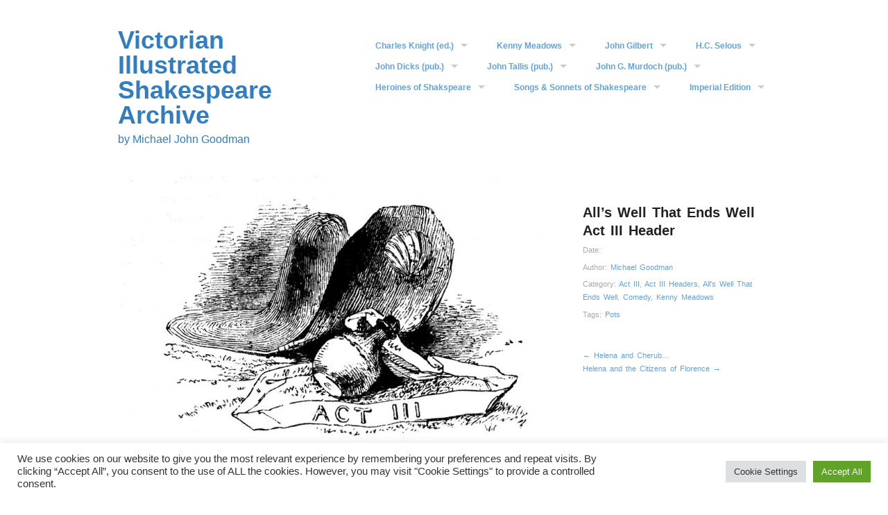

--- FILE ---
content_type: text/html; charset=UTF-8
request_url: https://shakespeareillustration.org/2013/10/20/alls-well-that-ends-well-act-iii-header/
body_size: 38873
content:
<!DOCTYPE html>
<html lang="en-US">
<head>
<meta charset="UTF-8" />
<meta name="viewport" content="width=device-width" />
<title>All&#8217;s Well That Ends Well Act III Header | Victorian Illustrated Shakespeare Archive</title>
<link rel="profile" href="http://gmpg.org/xfn/11" />
<link rel="pingback" href="https://shakespeareillustration.org/xmlrpc.php" />
<!--[if lt IE 9]>
<script src="https://shakespeareillustration.org/wp-content/themes/hatch/js/html5.js" type="text/javascript"></script>
<![endif]-->

<meta name='robots' content='max-image-preview:large' />
<!-- Jetpack Site Verification Tags -->
<link rel='dns-prefetch' href='//secure.gravatar.com' />
<link rel='dns-prefetch' href='//stats.wp.com' />
<link rel='dns-prefetch' href='//widgets.wp.com' />
<link rel='dns-prefetch' href='//jetpack.wordpress.com' />
<link rel='dns-prefetch' href='//s0.wp.com' />
<link rel='dns-prefetch' href='//public-api.wordpress.com' />
<link rel='dns-prefetch' href='//0.gravatar.com' />
<link rel='dns-prefetch' href='//1.gravatar.com' />
<link rel='dns-prefetch' href='//2.gravatar.com' />
<link rel='preconnect' href='//i0.wp.com' />
<link rel='preconnect' href='//c0.wp.com' />
<link rel="alternate" type="application/rss+xml" title="Victorian Illustrated Shakespeare Archive &raquo; Feed" href="https://shakespeareillustration.org/feed/" />
<link rel="alternate" type="application/rss+xml" title="Victorian Illustrated Shakespeare Archive &raquo; Comments Feed" href="https://shakespeareillustration.org/comments/feed/" />
<link rel="alternate" type="application/rss+xml" title="Victorian Illustrated Shakespeare Archive &raquo; All&#8217;s Well That Ends Well Act III Header Comments Feed" href="https://shakespeareillustration.org/2013/10/20/alls-well-that-ends-well-act-iii-header/feed/" />
<link rel="alternate" title="oEmbed (JSON)" type="application/json+oembed" href="https://shakespeareillustration.org/wp-json/oembed/1.0/embed?url=https%3A%2F%2Fshakespeareillustration.org%2F2013%2F10%2F20%2Falls-well-that-ends-well-act-iii-header%2F" />
<link rel="alternate" title="oEmbed (XML)" type="text/xml+oembed" href="https://shakespeareillustration.org/wp-json/oembed/1.0/embed?url=https%3A%2F%2Fshakespeareillustration.org%2F2013%2F10%2F20%2Falls-well-that-ends-well-act-iii-header%2F&#038;format=xml" />
<style id='wp-img-auto-sizes-contain-inline-css' type='text/css'>
img:is([sizes=auto i],[sizes^="auto," i]){contain-intrinsic-size:3000px 1500px}
/*# sourceURL=wp-img-auto-sizes-contain-inline-css */
</style>
<style id='wp-emoji-styles-inline-css' type='text/css'>

	img.wp-smiley, img.emoji {
		display: inline !important;
		border: none !important;
		box-shadow: none !important;
		height: 1em !important;
		width: 1em !important;
		margin: 0 0.07em !important;
		vertical-align: -0.1em !important;
		background: none !important;
		padding: 0 !important;
	}
/*# sourceURL=wp-emoji-styles-inline-css */
</style>
<style id='wp-block-library-inline-css' type='text/css'>
:root{--wp-block-synced-color:#7a00df;--wp-block-synced-color--rgb:122,0,223;--wp-bound-block-color:var(--wp-block-synced-color);--wp-editor-canvas-background:#ddd;--wp-admin-theme-color:#007cba;--wp-admin-theme-color--rgb:0,124,186;--wp-admin-theme-color-darker-10:#006ba1;--wp-admin-theme-color-darker-10--rgb:0,107,160.5;--wp-admin-theme-color-darker-20:#005a87;--wp-admin-theme-color-darker-20--rgb:0,90,135;--wp-admin-border-width-focus:2px}@media (min-resolution:192dpi){:root{--wp-admin-border-width-focus:1.5px}}.wp-element-button{cursor:pointer}:root .has-very-light-gray-background-color{background-color:#eee}:root .has-very-dark-gray-background-color{background-color:#313131}:root .has-very-light-gray-color{color:#eee}:root .has-very-dark-gray-color{color:#313131}:root .has-vivid-green-cyan-to-vivid-cyan-blue-gradient-background{background:linear-gradient(135deg,#00d084,#0693e3)}:root .has-purple-crush-gradient-background{background:linear-gradient(135deg,#34e2e4,#4721fb 50%,#ab1dfe)}:root .has-hazy-dawn-gradient-background{background:linear-gradient(135deg,#faaca8,#dad0ec)}:root .has-subdued-olive-gradient-background{background:linear-gradient(135deg,#fafae1,#67a671)}:root .has-atomic-cream-gradient-background{background:linear-gradient(135deg,#fdd79a,#004a59)}:root .has-nightshade-gradient-background{background:linear-gradient(135deg,#330968,#31cdcf)}:root .has-midnight-gradient-background{background:linear-gradient(135deg,#020381,#2874fc)}:root{--wp--preset--font-size--normal:16px;--wp--preset--font-size--huge:42px}.has-regular-font-size{font-size:1em}.has-larger-font-size{font-size:2.625em}.has-normal-font-size{font-size:var(--wp--preset--font-size--normal)}.has-huge-font-size{font-size:var(--wp--preset--font-size--huge)}:root .has-text-align-center{text-align:center}:root .has-text-align-left{text-align:left}:root .has-text-align-right{text-align:right}.has-fit-text{white-space:nowrap!important}#end-resizable-editor-section{display:none}.aligncenter{clear:both}.items-justified-left{justify-content:flex-start}.items-justified-center{justify-content:center}.items-justified-right{justify-content:flex-end}.items-justified-space-between{justify-content:space-between}.screen-reader-text{word-wrap:normal!important;border:0;clip-path:inset(50%);height:1px;margin:-1px;overflow:hidden;padding:0;position:absolute;width:1px}.screen-reader-text:focus{background-color:#ddd;clip-path:none;color:#444;display:block;font-size:1em;height:auto;left:5px;line-height:normal;padding:15px 23px 14px;text-decoration:none;top:5px;width:auto;z-index:100000}html :where(.has-border-color){border-style:solid}html :where([style*=border-top-color]){border-top-style:solid}html :where([style*=border-right-color]){border-right-style:solid}html :where([style*=border-bottom-color]){border-bottom-style:solid}html :where([style*=border-left-color]){border-left-style:solid}html :where([style*=border-width]){border-style:solid}html :where([style*=border-top-width]){border-top-style:solid}html :where([style*=border-right-width]){border-right-style:solid}html :where([style*=border-bottom-width]){border-bottom-style:solid}html :where([style*=border-left-width]){border-left-style:solid}html :where(img[class*=wp-image-]){height:auto;max-width:100%}:where(figure){margin:0 0 1em}html :where(.is-position-sticky){--wp-admin--admin-bar--position-offset:var(--wp-admin--admin-bar--height,0px)}@media screen and (max-width:600px){html :where(.is-position-sticky){--wp-admin--admin-bar--position-offset:0px}}
.has-text-align-justify{text-align:justify;}

/*# sourceURL=wp-block-library-inline-css */
</style><style id='wp-block-columns-inline-css' type='text/css'>
.wp-block-columns{box-sizing:border-box;display:flex;flex-wrap:wrap!important}@media (min-width:782px){.wp-block-columns{flex-wrap:nowrap!important}}.wp-block-columns{align-items:normal!important}.wp-block-columns.are-vertically-aligned-top{align-items:flex-start}.wp-block-columns.are-vertically-aligned-center{align-items:center}.wp-block-columns.are-vertically-aligned-bottom{align-items:flex-end}@media (max-width:781px){.wp-block-columns:not(.is-not-stacked-on-mobile)>.wp-block-column{flex-basis:100%!important}}@media (min-width:782px){.wp-block-columns:not(.is-not-stacked-on-mobile)>.wp-block-column{flex-basis:0;flex-grow:1}.wp-block-columns:not(.is-not-stacked-on-mobile)>.wp-block-column[style*=flex-basis]{flex-grow:0}}.wp-block-columns.is-not-stacked-on-mobile{flex-wrap:nowrap!important}.wp-block-columns.is-not-stacked-on-mobile>.wp-block-column{flex-basis:0;flex-grow:1}.wp-block-columns.is-not-stacked-on-mobile>.wp-block-column[style*=flex-basis]{flex-grow:0}:where(.wp-block-columns){margin-bottom:1.75em}:where(.wp-block-columns.has-background){padding:1.25em 2.375em}.wp-block-column{flex-grow:1;min-width:0;overflow-wrap:break-word;word-break:break-word}.wp-block-column.is-vertically-aligned-top{align-self:flex-start}.wp-block-column.is-vertically-aligned-center{align-self:center}.wp-block-column.is-vertically-aligned-bottom{align-self:flex-end}.wp-block-column.is-vertically-aligned-stretch{align-self:stretch}.wp-block-column.is-vertically-aligned-bottom,.wp-block-column.is-vertically-aligned-center,.wp-block-column.is-vertically-aligned-top{width:100%}
/*# sourceURL=https://shakespeareillustration.org/wp-content/plugins/gutenberg/build/styles/block-library/columns/style.css */
</style>
<link rel='stylesheet' id='wp-block-group-css' href='https://shakespeareillustration.org/wp-content/plugins/gutenberg/build/styles/block-library/group/style.css?ver=22.2.0' type='text/css' media='all' />
<style id='wp-block-paragraph-inline-css' type='text/css'>
.is-small-text{font-size:.875em}.is-regular-text{font-size:1em}.is-large-text{font-size:2.25em}.is-larger-text{font-size:3em}.has-drop-cap:not(:focus):first-letter{float:left;font-size:8.4em;font-style:normal;font-weight:100;line-height:.68;margin:.05em .1em 0 0;text-transform:uppercase}body.rtl .has-drop-cap:not(:focus):first-letter{float:none;margin-left:.1em}p.has-drop-cap.has-background{overflow:hidden}:root :where(p.has-background){padding:1.25em 2.375em}:where(p.has-text-color:not(.has-link-color)) a{color:inherit}p.has-text-align-left[style*="writing-mode:vertical-lr"],p.has-text-align-right[style*="writing-mode:vertical-rl"]{rotate:180deg}
/*# sourceURL=https://shakespeareillustration.org/wp-content/plugins/gutenberg/build/styles/block-library/paragraph/style.css */
</style>
<link rel='stylesheet' id='wp-block-heading-css' href='https://shakespeareillustration.org/wp-content/plugins/gutenberg/build/styles/block-library/heading/style.css?ver=22.2.0' type='text/css' media='all' />
<style id='global-styles-inline-css' type='text/css'>
:root{--wp--preset--aspect-ratio--square: 1;--wp--preset--aspect-ratio--4-3: 4/3;--wp--preset--aspect-ratio--3-4: 3/4;--wp--preset--aspect-ratio--3-2: 3/2;--wp--preset--aspect-ratio--2-3: 2/3;--wp--preset--aspect-ratio--16-9: 16/9;--wp--preset--aspect-ratio--9-16: 9/16;--wp--preset--color--black: #000000;--wp--preset--color--cyan-bluish-gray: #abb8c3;--wp--preset--color--white: #ffffff;--wp--preset--color--pale-pink: #f78da7;--wp--preset--color--vivid-red: #cf2e2e;--wp--preset--color--luminous-vivid-orange: #ff6900;--wp--preset--color--luminous-vivid-amber: #fcb900;--wp--preset--color--light-green-cyan: #7bdcb5;--wp--preset--color--vivid-green-cyan: #00d084;--wp--preset--color--pale-cyan-blue: #8ed1fc;--wp--preset--color--vivid-cyan-blue: #0693e3;--wp--preset--color--vivid-purple: #9b51e0;--wp--preset--gradient--vivid-cyan-blue-to-vivid-purple: linear-gradient(135deg,rgb(6,147,227) 0%,rgb(155,81,224) 100%);--wp--preset--gradient--light-green-cyan-to-vivid-green-cyan: linear-gradient(135deg,rgb(122,220,180) 0%,rgb(0,208,130) 100%);--wp--preset--gradient--luminous-vivid-amber-to-luminous-vivid-orange: linear-gradient(135deg,rgb(252,185,0) 0%,rgb(255,105,0) 100%);--wp--preset--gradient--luminous-vivid-orange-to-vivid-red: linear-gradient(135deg,rgb(255,105,0) 0%,rgb(207,46,46) 100%);--wp--preset--gradient--very-light-gray-to-cyan-bluish-gray: linear-gradient(135deg,rgb(238,238,238) 0%,rgb(169,184,195) 100%);--wp--preset--gradient--cool-to-warm-spectrum: linear-gradient(135deg,rgb(74,234,220) 0%,rgb(151,120,209) 20%,rgb(207,42,186) 40%,rgb(238,44,130) 60%,rgb(251,105,98) 80%,rgb(254,248,76) 100%);--wp--preset--gradient--blush-light-purple: linear-gradient(135deg,rgb(255,206,236) 0%,rgb(152,150,240) 100%);--wp--preset--gradient--blush-bordeaux: linear-gradient(135deg,rgb(254,205,165) 0%,rgb(254,45,45) 50%,rgb(107,0,62) 100%);--wp--preset--gradient--luminous-dusk: linear-gradient(135deg,rgb(255,203,112) 0%,rgb(199,81,192) 50%,rgb(65,88,208) 100%);--wp--preset--gradient--pale-ocean: linear-gradient(135deg,rgb(255,245,203) 0%,rgb(182,227,212) 50%,rgb(51,167,181) 100%);--wp--preset--gradient--electric-grass: linear-gradient(135deg,rgb(202,248,128) 0%,rgb(113,206,126) 100%);--wp--preset--gradient--midnight: linear-gradient(135deg,rgb(2,3,129) 0%,rgb(40,116,252) 100%);--wp--preset--font-size--small: 13px;--wp--preset--font-size--medium: 20px;--wp--preset--font-size--large: 36px;--wp--preset--font-size--x-large: 42px;--wp--preset--font-family--albert-sans: 'Albert Sans', sans-serif;--wp--preset--font-family--alegreya: Alegreya, serif;--wp--preset--font-family--arvo: Arvo, serif;--wp--preset--font-family--bodoni-moda: 'Bodoni Moda', serif;--wp--preset--font-family--bricolage-grotesque: 'Bricolage Grotesque', sans-serif;--wp--preset--font-family--cabin: Cabin, sans-serif;--wp--preset--font-family--chivo: Chivo, sans-serif;--wp--preset--font-family--commissioner: Commissioner, sans-serif;--wp--preset--font-family--cormorant: Cormorant, serif;--wp--preset--font-family--courier-prime: 'Courier Prime', monospace;--wp--preset--font-family--crimson-pro: 'Crimson Pro', serif;--wp--preset--font-family--dm-mono: 'DM Mono', monospace;--wp--preset--font-family--dm-sans: 'DM Sans', sans-serif;--wp--preset--font-family--dm-serif-display: 'DM Serif Display', serif;--wp--preset--font-family--domine: Domine, serif;--wp--preset--font-family--eb-garamond: 'EB Garamond', serif;--wp--preset--font-family--epilogue: Epilogue, sans-serif;--wp--preset--font-family--fahkwang: Fahkwang, sans-serif;--wp--preset--font-family--figtree: Figtree, sans-serif;--wp--preset--font-family--fira-sans: 'Fira Sans', sans-serif;--wp--preset--font-family--fjalla-one: 'Fjalla One', sans-serif;--wp--preset--font-family--fraunces: Fraunces, serif;--wp--preset--font-family--gabarito: Gabarito, system-ui;--wp--preset--font-family--ibm-plex-mono: 'IBM Plex Mono', monospace;--wp--preset--font-family--ibm-plex-sans: 'IBM Plex Sans', sans-serif;--wp--preset--font-family--ibarra-real-nova: 'Ibarra Real Nova', serif;--wp--preset--font-family--instrument-serif: 'Instrument Serif', serif;--wp--preset--font-family--inter: Inter, sans-serif;--wp--preset--font-family--josefin-sans: 'Josefin Sans', sans-serif;--wp--preset--font-family--jost: Jost, sans-serif;--wp--preset--font-family--libre-baskerville: 'Libre Baskerville', serif;--wp--preset--font-family--libre-franklin: 'Libre Franklin', sans-serif;--wp--preset--font-family--literata: Literata, serif;--wp--preset--font-family--lora: Lora, serif;--wp--preset--font-family--merriweather: Merriweather, serif;--wp--preset--font-family--montserrat: Montserrat, sans-serif;--wp--preset--font-family--newsreader: Newsreader, serif;--wp--preset--font-family--noto-sans-mono: 'Noto Sans Mono', sans-serif;--wp--preset--font-family--nunito: Nunito, sans-serif;--wp--preset--font-family--open-sans: 'Open Sans', sans-serif;--wp--preset--font-family--overpass: Overpass, sans-serif;--wp--preset--font-family--pt-serif: 'PT Serif', serif;--wp--preset--font-family--petrona: Petrona, serif;--wp--preset--font-family--piazzolla: Piazzolla, serif;--wp--preset--font-family--playfair-display: 'Playfair Display', serif;--wp--preset--font-family--plus-jakarta-sans: 'Plus Jakarta Sans', sans-serif;--wp--preset--font-family--poppins: Poppins, sans-serif;--wp--preset--font-family--raleway: Raleway, sans-serif;--wp--preset--font-family--roboto: Roboto, sans-serif;--wp--preset--font-family--roboto-slab: 'Roboto Slab', serif;--wp--preset--font-family--rubik: Rubik, sans-serif;--wp--preset--font-family--rufina: Rufina, serif;--wp--preset--font-family--sora: Sora, sans-serif;--wp--preset--font-family--source-sans-3: 'Source Sans 3', sans-serif;--wp--preset--font-family--source-serif-4: 'Source Serif 4', serif;--wp--preset--font-family--space-mono: 'Space Mono', monospace;--wp--preset--font-family--syne: Syne, sans-serif;--wp--preset--font-family--texturina: Texturina, serif;--wp--preset--font-family--urbanist: Urbanist, sans-serif;--wp--preset--font-family--work-sans: 'Work Sans', sans-serif;--wp--preset--spacing--20: 0.44rem;--wp--preset--spacing--30: 0.67rem;--wp--preset--spacing--40: 1rem;--wp--preset--spacing--50: 1.5rem;--wp--preset--spacing--60: 2.25rem;--wp--preset--spacing--70: 3.38rem;--wp--preset--spacing--80: 5.06rem;--wp--preset--shadow--natural: 6px 6px 9px rgba(0, 0, 0, 0.2);--wp--preset--shadow--deep: 12px 12px 50px rgba(0, 0, 0, 0.4);--wp--preset--shadow--sharp: 6px 6px 0px rgba(0, 0, 0, 0.2);--wp--preset--shadow--outlined: 6px 6px 0px -3px rgb(255, 255, 255), 6px 6px rgb(0, 0, 0);--wp--preset--shadow--crisp: 6px 6px 0px rgb(0, 0, 0);}:where(.is-layout-flex){gap: 0.5em;}:where(.is-layout-grid){gap: 0.5em;}body .is-layout-flex{display: flex;}.is-layout-flex{flex-wrap: wrap;align-items: center;}.is-layout-flex > :is(*, div){margin: 0;}body .is-layout-grid{display: grid;}.is-layout-grid > :is(*, div){margin: 0;}:where(.wp-block-columns.is-layout-flex){gap: 2em;}:where(.wp-block-columns.is-layout-grid){gap: 2em;}:where(.wp-block-post-template.is-layout-flex){gap: 1.25em;}:where(.wp-block-post-template.is-layout-grid){gap: 1.25em;}.has-black-color{color: var(--wp--preset--color--black) !important;}.has-cyan-bluish-gray-color{color: var(--wp--preset--color--cyan-bluish-gray) !important;}.has-white-color{color: var(--wp--preset--color--white) !important;}.has-pale-pink-color{color: var(--wp--preset--color--pale-pink) !important;}.has-vivid-red-color{color: var(--wp--preset--color--vivid-red) !important;}.has-luminous-vivid-orange-color{color: var(--wp--preset--color--luminous-vivid-orange) !important;}.has-luminous-vivid-amber-color{color: var(--wp--preset--color--luminous-vivid-amber) !important;}.has-light-green-cyan-color{color: var(--wp--preset--color--light-green-cyan) !important;}.has-vivid-green-cyan-color{color: var(--wp--preset--color--vivid-green-cyan) !important;}.has-pale-cyan-blue-color{color: var(--wp--preset--color--pale-cyan-blue) !important;}.has-vivid-cyan-blue-color{color: var(--wp--preset--color--vivid-cyan-blue) !important;}.has-vivid-purple-color{color: var(--wp--preset--color--vivid-purple) !important;}.has-black-background-color{background-color: var(--wp--preset--color--black) !important;}.has-cyan-bluish-gray-background-color{background-color: var(--wp--preset--color--cyan-bluish-gray) !important;}.has-white-background-color{background-color: var(--wp--preset--color--white) !important;}.has-pale-pink-background-color{background-color: var(--wp--preset--color--pale-pink) !important;}.has-vivid-red-background-color{background-color: var(--wp--preset--color--vivid-red) !important;}.has-luminous-vivid-orange-background-color{background-color: var(--wp--preset--color--luminous-vivid-orange) !important;}.has-luminous-vivid-amber-background-color{background-color: var(--wp--preset--color--luminous-vivid-amber) !important;}.has-light-green-cyan-background-color{background-color: var(--wp--preset--color--light-green-cyan) !important;}.has-vivid-green-cyan-background-color{background-color: var(--wp--preset--color--vivid-green-cyan) !important;}.has-pale-cyan-blue-background-color{background-color: var(--wp--preset--color--pale-cyan-blue) !important;}.has-vivid-cyan-blue-background-color{background-color: var(--wp--preset--color--vivid-cyan-blue) !important;}.has-vivid-purple-background-color{background-color: var(--wp--preset--color--vivid-purple) !important;}.has-black-border-color{border-color: var(--wp--preset--color--black) !important;}.has-cyan-bluish-gray-border-color{border-color: var(--wp--preset--color--cyan-bluish-gray) !important;}.has-white-border-color{border-color: var(--wp--preset--color--white) !important;}.has-pale-pink-border-color{border-color: var(--wp--preset--color--pale-pink) !important;}.has-vivid-red-border-color{border-color: var(--wp--preset--color--vivid-red) !important;}.has-luminous-vivid-orange-border-color{border-color: var(--wp--preset--color--luminous-vivid-orange) !important;}.has-luminous-vivid-amber-border-color{border-color: var(--wp--preset--color--luminous-vivid-amber) !important;}.has-light-green-cyan-border-color{border-color: var(--wp--preset--color--light-green-cyan) !important;}.has-vivid-green-cyan-border-color{border-color: var(--wp--preset--color--vivid-green-cyan) !important;}.has-pale-cyan-blue-border-color{border-color: var(--wp--preset--color--pale-cyan-blue) !important;}.has-vivid-cyan-blue-border-color{border-color: var(--wp--preset--color--vivid-cyan-blue) !important;}.has-vivid-purple-border-color{border-color: var(--wp--preset--color--vivid-purple) !important;}.has-vivid-cyan-blue-to-vivid-purple-gradient-background{background: var(--wp--preset--gradient--vivid-cyan-blue-to-vivid-purple) !important;}.has-light-green-cyan-to-vivid-green-cyan-gradient-background{background: var(--wp--preset--gradient--light-green-cyan-to-vivid-green-cyan) !important;}.has-luminous-vivid-amber-to-luminous-vivid-orange-gradient-background{background: var(--wp--preset--gradient--luminous-vivid-amber-to-luminous-vivid-orange) !important;}.has-luminous-vivid-orange-to-vivid-red-gradient-background{background: var(--wp--preset--gradient--luminous-vivid-orange-to-vivid-red) !important;}.has-very-light-gray-to-cyan-bluish-gray-gradient-background{background: var(--wp--preset--gradient--very-light-gray-to-cyan-bluish-gray) !important;}.has-cool-to-warm-spectrum-gradient-background{background: var(--wp--preset--gradient--cool-to-warm-spectrum) !important;}.has-blush-light-purple-gradient-background{background: var(--wp--preset--gradient--blush-light-purple) !important;}.has-blush-bordeaux-gradient-background{background: var(--wp--preset--gradient--blush-bordeaux) !important;}.has-luminous-dusk-gradient-background{background: var(--wp--preset--gradient--luminous-dusk) !important;}.has-pale-ocean-gradient-background{background: var(--wp--preset--gradient--pale-ocean) !important;}.has-electric-grass-gradient-background{background: var(--wp--preset--gradient--electric-grass) !important;}.has-midnight-gradient-background{background: var(--wp--preset--gradient--midnight) !important;}.has-small-font-size{font-size: var(--wp--preset--font-size--small) !important;}.has-medium-font-size{font-size: var(--wp--preset--font-size--medium) !important;}.has-large-font-size{font-size: var(--wp--preset--font-size--large) !important;}.has-x-large-font-size{font-size: var(--wp--preset--font-size--x-large) !important;}.has-albert-sans-font-family{font-family: var(--wp--preset--font-family--albert-sans) !important;}.has-alegreya-font-family{font-family: var(--wp--preset--font-family--alegreya) !important;}.has-arvo-font-family{font-family: var(--wp--preset--font-family--arvo) !important;}.has-bodoni-moda-font-family{font-family: var(--wp--preset--font-family--bodoni-moda) !important;}.has-bricolage-grotesque-font-family{font-family: var(--wp--preset--font-family--bricolage-grotesque) !important;}.has-cabin-font-family{font-family: var(--wp--preset--font-family--cabin) !important;}.has-chivo-font-family{font-family: var(--wp--preset--font-family--chivo) !important;}.has-commissioner-font-family{font-family: var(--wp--preset--font-family--commissioner) !important;}.has-cormorant-font-family{font-family: var(--wp--preset--font-family--cormorant) !important;}.has-courier-prime-font-family{font-family: var(--wp--preset--font-family--courier-prime) !important;}.has-crimson-pro-font-family{font-family: var(--wp--preset--font-family--crimson-pro) !important;}.has-dm-mono-font-family{font-family: var(--wp--preset--font-family--dm-mono) !important;}.has-dm-sans-font-family{font-family: var(--wp--preset--font-family--dm-sans) !important;}.has-dm-serif-display-font-family{font-family: var(--wp--preset--font-family--dm-serif-display) !important;}.has-domine-font-family{font-family: var(--wp--preset--font-family--domine) !important;}.has-eb-garamond-font-family{font-family: var(--wp--preset--font-family--eb-garamond) !important;}.has-epilogue-font-family{font-family: var(--wp--preset--font-family--epilogue) !important;}.has-fahkwang-font-family{font-family: var(--wp--preset--font-family--fahkwang) !important;}.has-figtree-font-family{font-family: var(--wp--preset--font-family--figtree) !important;}.has-fira-sans-font-family{font-family: var(--wp--preset--font-family--fira-sans) !important;}.has-fjalla-one-font-family{font-family: var(--wp--preset--font-family--fjalla-one) !important;}.has-fraunces-font-family{font-family: var(--wp--preset--font-family--fraunces) !important;}.has-gabarito-font-family{font-family: var(--wp--preset--font-family--gabarito) !important;}.has-ibm-plex-mono-font-family{font-family: var(--wp--preset--font-family--ibm-plex-mono) !important;}.has-ibm-plex-sans-font-family{font-family: var(--wp--preset--font-family--ibm-plex-sans) !important;}.has-ibarra-real-nova-font-family{font-family: var(--wp--preset--font-family--ibarra-real-nova) !important;}.has-instrument-serif-font-family{font-family: var(--wp--preset--font-family--instrument-serif) !important;}.has-inter-font-family{font-family: var(--wp--preset--font-family--inter) !important;}.has-josefin-sans-font-family{font-family: var(--wp--preset--font-family--josefin-sans) !important;}.has-jost-font-family{font-family: var(--wp--preset--font-family--jost) !important;}.has-libre-baskerville-font-family{font-family: var(--wp--preset--font-family--libre-baskerville) !important;}.has-libre-franklin-font-family{font-family: var(--wp--preset--font-family--libre-franklin) !important;}.has-literata-font-family{font-family: var(--wp--preset--font-family--literata) !important;}.has-lora-font-family{font-family: var(--wp--preset--font-family--lora) !important;}.has-merriweather-font-family{font-family: var(--wp--preset--font-family--merriweather) !important;}.has-montserrat-font-family{font-family: var(--wp--preset--font-family--montserrat) !important;}.has-newsreader-font-family{font-family: var(--wp--preset--font-family--newsreader) !important;}.has-noto-sans-mono-font-family{font-family: var(--wp--preset--font-family--noto-sans-mono) !important;}.has-nunito-font-family{font-family: var(--wp--preset--font-family--nunito) !important;}.has-open-sans-font-family{font-family: var(--wp--preset--font-family--open-sans) !important;}.has-overpass-font-family{font-family: var(--wp--preset--font-family--overpass) !important;}.has-pt-serif-font-family{font-family: var(--wp--preset--font-family--pt-serif) !important;}.has-petrona-font-family{font-family: var(--wp--preset--font-family--petrona) !important;}.has-piazzolla-font-family{font-family: var(--wp--preset--font-family--piazzolla) !important;}.has-playfair-display-font-family{font-family: var(--wp--preset--font-family--playfair-display) !important;}.has-plus-jakarta-sans-font-family{font-family: var(--wp--preset--font-family--plus-jakarta-sans) !important;}.has-poppins-font-family{font-family: var(--wp--preset--font-family--poppins) !important;}.has-raleway-font-family{font-family: var(--wp--preset--font-family--raleway) !important;}.has-roboto-font-family{font-family: var(--wp--preset--font-family--roboto) !important;}.has-roboto-slab-font-family{font-family: var(--wp--preset--font-family--roboto-slab) !important;}.has-rubik-font-family{font-family: var(--wp--preset--font-family--rubik) !important;}.has-rufina-font-family{font-family: var(--wp--preset--font-family--rufina) !important;}.has-sora-font-family{font-family: var(--wp--preset--font-family--sora) !important;}.has-source-sans-3-font-family{font-family: var(--wp--preset--font-family--source-sans-3) !important;}.has-source-serif-4-font-family{font-family: var(--wp--preset--font-family--source-serif-4) !important;}.has-space-mono-font-family{font-family: var(--wp--preset--font-family--space-mono) !important;}.has-syne-font-family{font-family: var(--wp--preset--font-family--syne) !important;}.has-texturina-font-family{font-family: var(--wp--preset--font-family--texturina) !important;}.has-urbanist-font-family{font-family: var(--wp--preset--font-family--urbanist) !important;}.has-work-sans-font-family{font-family: var(--wp--preset--font-family--work-sans) !important;}
:where(.wp-block-columns.is-layout-flex){gap: 2em;}:where(.wp-block-columns.is-layout-grid){gap: 2em;}
/*# sourceURL=global-styles-inline-css */
</style>
<style id='core-block-supports-inline-css' type='text/css'>
.wp-container-core-columns-is-layout-9d6595d7{flex-wrap:nowrap;}
/*# sourceURL=core-block-supports-inline-css */
</style>

<style id='classic-theme-styles-inline-css' type='text/css'>
/*! This file is auto-generated */
.wp-block-button__link{color:#fff;background-color:#32373c;border-radius:9999px;box-shadow:none;text-decoration:none;padding:calc(.667em + 2px) calc(1.333em + 2px);font-size:1.125em}.wp-block-file__button{background:#32373c;color:#fff;text-decoration:none}
/*# sourceURL=/wp-includes/css/classic-themes.min.css */
</style>
<link rel='stylesheet' id='wpcom-text-widget-styles-css' href='https://shakespeareillustration.org/wp-content/mu-plugins/wpcomsh/vendor/automattic/text-media-widget-styles/css/widget-text.css?ver=20170607' type='text/css' media='all' />
<link rel='stylesheet' id='cookie-law-info-css' href='https://shakespeareillustration.org/wp-content/plugins/cookie-law-info/public/css/cookie-law-info-public.css?ver=2.1.3' type='text/css' media='all' />
<link rel='stylesheet' id='cookie-law-info-gdpr-css' href='https://shakespeareillustration.org/wp-content/plugins/cookie-law-info/public/css/cookie-law-info-gdpr.css?ver=2.1.3' type='text/css' media='all' />
<link rel='stylesheet' id='dashicons-css' href='https://c0.wp.com/c/6.9/wp-includes/css/dashicons.min.css' type='text/css' media='all' />
<link rel='stylesheet' id='wp-components-css' href='https://shakespeareillustration.org/wp-content/plugins/gutenberg/build/styles/components/style.css?ver=22.2.0' type='text/css' media='all' />
<link rel='stylesheet' id='godaddy-styles-css' href='https://shakespeareillustration.org/wp-content/plugins/coblocks/includes/Dependencies/GoDaddy/Styles/build/latest.css?ver=2.0.2' type='text/css' media='all' />
<link rel='stylesheet' id='style-css' href='https://shakespeareillustration.org/wp-content/themes/hatch/style.css?ver=6.9' type='text/css' media='all' />
<link rel='stylesheet' id='subscription-modal-css-css' href='https://shakespeareillustration.org/wp-content/plugins/jetpack/modules/comments/subscription-modal-on-comment/subscription-modal.css?ver=15.5-a.3' type='text/css' media='all' />
<link rel='stylesheet' id='taxopress-frontend-css-css' href='https://shakespeareillustration.org/wp-content/plugins/simple-tags/assets/frontend/css/frontend.css?ver=3.43.0' type='text/css' media='all' />
<link rel='stylesheet' id='open-sans-css' href='https://fonts-api.wp.com/css?family=Open+Sans%3A300italic%2C400italic%2C600italic%2C300%2C400%2C600&#038;subset=latin%2Clatin-ext&#038;display=fallback&#038;ver=6.9' type='text/css' media='all' />
<link rel='stylesheet' id='jetpack_likes-css' href='https://shakespeareillustration.org/wp-content/plugins/jetpack/modules/likes/style.css?ver=15.5-a.3' type='text/css' media='all' />
<style id='jetpack-global-styles-frontend-style-inline-css' type='text/css'>
:root { --font-headings: unset; --font-base: unset; --font-headings-default: -apple-system,BlinkMacSystemFont,"Segoe UI",Roboto,Oxygen-Sans,Ubuntu,Cantarell,"Helvetica Neue",sans-serif; --font-base-default: -apple-system,BlinkMacSystemFont,"Segoe UI",Roboto,Oxygen-Sans,Ubuntu,Cantarell,"Helvetica Neue",sans-serif;}
/*# sourceURL=jetpack-global-styles-frontend-style-inline-css */
</style>
<link rel='stylesheet' id='sharedaddy-css' href='https://shakespeareillustration.org/wp-content/plugins/jetpack/modules/sharedaddy/sharing.css?ver=15.5-a.3' type='text/css' media='all' />
<link rel='stylesheet' id='social-logos-css' href='https://shakespeareillustration.org/wp-content/plugins/jetpack/_inc/social-logos/social-logos.min.css?ver=15.5-a.3' type='text/css' media='all' />
<script type="text/javascript" id="jetpack-mu-wpcom-settings-js-before">
/* <![CDATA[ */
var JETPACK_MU_WPCOM_SETTINGS = {"assetsUrl":"https://shakespeareillustration.org/wp-content/mu-plugins/wpcomsh/jetpack_vendor/automattic/jetpack-mu-wpcom/src/build/"};
//# sourceURL=jetpack-mu-wpcom-settings-js-before
/* ]]> */
</script>
<script type="text/javascript" src="https://c0.wp.com/c/6.9/wp-includes/js/jquery/jquery.min.js" id="jquery-core-js"></script>
<script type="text/javascript" src="https://c0.wp.com/c/6.9/wp-includes/js/jquery/jquery-migrate.min.js" id="jquery-migrate-js"></script>
<script type="text/javascript" id="cookie-law-info-js-extra">
/* <![CDATA[ */
var Cli_Data = {"nn_cookie_ids":[],"cookielist":[],"non_necessary_cookies":[],"ccpaEnabled":"","ccpaRegionBased":"","ccpaBarEnabled":"","strictlyEnabled":["necessary","obligatoire"],"ccpaType":"gdpr","js_blocking":"1","custom_integration":"","triggerDomRefresh":"","secure_cookies":""};
var cli_cookiebar_settings = {"animate_speed_hide":"500","animate_speed_show":"500","background":"#FFF","border":"#b1a6a6c2","border_on":"","button_1_button_colour":"#61a229","button_1_button_hover":"#4e8221","button_1_link_colour":"#fff","button_1_as_button":"1","button_1_new_win":"","button_2_button_colour":"#333","button_2_button_hover":"#292929","button_2_link_colour":"#444","button_2_as_button":"","button_2_hidebar":"","button_3_button_colour":"#dedfe0","button_3_button_hover":"#b2b2b3","button_3_link_colour":"#333333","button_3_as_button":"1","button_3_new_win":"","button_4_button_colour":"#dedfe0","button_4_button_hover":"#b2b2b3","button_4_link_colour":"#333333","button_4_as_button":"1","button_7_button_colour":"#61a229","button_7_button_hover":"#4e8221","button_7_link_colour":"#fff","button_7_as_button":"1","button_7_new_win":"","font_family":"inherit","header_fix":"","notify_animate_hide":"1","notify_animate_show":"","notify_div_id":"#cookie-law-info-bar","notify_position_horizontal":"right","notify_position_vertical":"bottom","scroll_close":"","scroll_close_reload":"","accept_close_reload":"","reject_close_reload":"","showagain_tab":"","showagain_background":"#fff","showagain_border":"#000","showagain_div_id":"#cookie-law-info-again","showagain_x_position":"100px","text":"#333333","show_once_yn":"","show_once":"10000","logging_on":"","as_popup":"","popup_overlay":"1","bar_heading_text":"","cookie_bar_as":"banner","popup_showagain_position":"bottom-right","widget_position":"left"};
var log_object = {"ajax_url":"https://shakespeareillustration.org/wp-admin/admin-ajax.php"};
//# sourceURL=cookie-law-info-js-extra
/* ]]> */
</script>
<script type="text/javascript" src="https://shakespeareillustration.org/wp-content/plugins/cookie-law-info/public/js/cookie-law-info-public.js?ver=2.1.3" id="cookie-law-info-js"></script>
<script type="text/javascript" src="https://shakespeareillustration.org/wp-content/plugins/simple-tags/assets/frontend/js/frontend.js?ver=3.43.0" id="taxopress-frontend-js-js"></script>
<link rel="https://api.w.org/" href="https://shakespeareillustration.org/wp-json/" /><link rel="alternate" title="JSON" type="application/json" href="https://shakespeareillustration.org/wp-json/wp/v2/posts/2911" /><link rel="EditURI" type="application/rsd+xml" title="RSD" href="https://shakespeareillustration.org/xmlrpc.php?rsd" />

<link rel="canonical" href="https://shakespeareillustration.org/2013/10/20/alls-well-that-ends-well-act-iii-header/" />
<link rel='shortlink' href='https://wp.me/p3YmxT-KX' />
	<style>img#wpstats{display:none}</style>
				<style type="text/css">
			.recentcomments a {
				display: inline !important;
				padding: 0 !important;
				margin: 0 !important;
			}

			table.recentcommentsavatartop img.avatar, table.recentcommentsavatarend img.avatar {
				border: 0;
				margin: 0;
			}

			table.recentcommentsavatartop a, table.recentcommentsavatarend a {
				border: 0 !important;
				background-color: transparent !important;
			}

			td.recentcommentsavatarend, td.recentcommentsavatartop {
				padding: 0 0 1px 0;
				margin: 0;
			}

			td.recentcommentstextend {
				border: none !important;
				padding: 0 0 2px 10px;
			}

			.rtl td.recentcommentstextend {
				padding: 0 10px 2px 0;
			}

			td.recentcommentstexttop {
				border: none;
				padding: 0 0 0 10px;
			}

			.rtl td.recentcommentstexttop {
				padding: 0 10px 0 0;
			}
		</style>
		<meta name="description" content="Click Here For The Full Page Illustrator: Kenny Meadows Engraver: John Orrin Smith Original Illustration Size: 37 x 60mm / 1″16 x 2″8 Illustration Number: 11/17 Source Text: The Works of Shakspere / Revised from the best Authorities / With a Memoir, and Essay on his Genius / By Barry Cornwall / Also Annotations and Introductory&hellip;" />
	<style type="text/css">
			.headerimg {
			float: none;
			width: 100%;
		}
		</style>

		<style type="text/css">
			.site-title a,
		.site-description {
			color: #317dbf !important;
		}
		</style>
	<style type="text/css" id="custom-background-css">
body.custom-background { background-color: #ffffff; }
</style>
	<link rel="amphtml" href="https://shakespeareillustration.org/2013/10/20/alls-well-that-ends-well-act-iii-header/?amp=1">
<!-- Jetpack Open Graph Tags -->
<meta property="og:type" content="article" />
<meta property="og:title" content="All&#8217;s Well That Ends Well Act III Header" />
<meta property="og:url" content="https://shakespeareillustration.org/2013/10/20/alls-well-that-ends-well-act-iii-header/" />
<meta property="og:description" content="Click Here For The Full Page Illustrator: Kenny Meadows Engraver: John Orrin Smith Original Illustration Size: 37 x 60mm / 1″16 x 2″8 Illustration Number: 11/17 Source Text: The Works of Shakspere …" />
<meta property="article:published_time" content="2013-10-20T13:48:04+00:00" />
<meta property="article:modified_time" content="2016-08-23T08:21:47+00:00" />
<meta property="og:site_name" content="Victorian Illustrated Shakespeare Archive" />
<meta property="og:image" content="https://i0.wp.com/shakespeareillustration.org/wp-content/uploads/2013/10/kmawtew111.jpg?fit=858%2C533&#038;ssl=1" />
<meta property="og:image:width" content="858" />
<meta property="og:image:height" content="533" />
<meta property="og:image:alt" content="" />
<meta property="og:locale" content="en_US" />
<meta name="twitter:site" content="@DrMikeyGoodman" />
<meta name="twitter:text:title" content="All&#8217;s Well That Ends Well Act III Header" />
<meta name="twitter:image" content="https://i0.wp.com/shakespeareillustration.org/wp-content/uploads/2013/10/kmawtew111.jpg?fit=858%2C533&#038;ssl=1&#038;w=640" />
<meta name="twitter:card" content="summary_large_image" />

<!-- End Jetpack Open Graph Tags -->
<link rel="icon" href="https://i0.wp.com/shakespeareillustration.org/wp-content/uploads/2019/10/cropped-Looking.jpg?fit=32%2C32&#038;ssl=1" sizes="32x32" />
<link rel="icon" href="https://i0.wp.com/shakespeareillustration.org/wp-content/uploads/2019/10/cropped-Looking.jpg?fit=192%2C192&#038;ssl=1" sizes="192x192" />
<link rel="apple-touch-icon" href="https://i0.wp.com/shakespeareillustration.org/wp-content/uploads/2019/10/cropped-Looking.jpg?fit=180%2C180&#038;ssl=1" />
<meta name="msapplication-TileImage" content="https://i0.wp.com/shakespeareillustration.org/wp-content/uploads/2019/10/cropped-Looking.jpg?fit=270%2C270&#038;ssl=1" />
<style type="text/css" id="wp-custom-css">/*
Welcome to Custom CSS!

To learn how this works, see http://wp.me/PEmnE-Bt
*/
#actionbar {
	display: none;
}</style><link rel='stylesheet' id='jetpack-swiper-library-css' href='https://shakespeareillustration.org/wp-content/plugins/jetpack/_inc/blocks/swiper.css?ver=15.5-a.3' type='text/css' media='all' />
<link rel='stylesheet' id='jetpack-carousel-css' href='https://shakespeareillustration.org/wp-content/plugins/jetpack/modules/carousel/jetpack-carousel.css?ver=15.5-a.3' type='text/css' media='all' />
<link rel='stylesheet' id='cookie-law-info-table-css' href='https://shakespeareillustration.org/wp-content/plugins/cookie-law-info/public/css/cookie-law-info-table.css?ver=2.1.3' type='text/css' media='all' />
<link rel='stylesheet' id='jetpack-block-subscriptions-css' href='https://shakespeareillustration.org/wp-content/plugins/jetpack/_inc/blocks/subscriptions/view.css?minify=false&#038;ver=15.5-a.3' type='text/css' media='all' />
</head>

<body class="wp-singular post-template-default single single-post postid-2911 single-format-standard custom-background wp-theme-hatch">
<div id="page" class="hfeed site">
		<header id="masthead" class="site-header" role="banner">
		<hgroup>
						<h1 class="site-title"><a href="https://shakespeareillustration.org/" title="Victorian Illustrated Shakespeare Archive" rel="home">Victorian Illustrated Shakespeare Archive</a></h1>
			<h2 class="site-description">by Michael John Goodman</h2>
		</hgroup>

		<nav role="navigation" class="site-navigation main-navigation">
			<h1 class="assistive-text">Menu</h1>
			<div class="assistive-text skip-link"><a href="#content" title="Skip to content">Skip to content</a></div>

			<div class="menu-new-menu-container"><ul id="menu-new-menu" class="menu"><li id="menu-item-1651" class="menu-item menu-item-type-post_type menu-item-object-page menu-item-has-children menu-item-1651"><a href="https://shakespeareillustration.org/charles-knight/">Charles Knight (ed.)</a>
<ul class="sub-menu">
	<li id="menu-item-10622" class="menu-item menu-item-type-custom menu-item-object-custom menu-item-has-children menu-item-10622"><a>Comedies</a>
	<ul class="sub-menu">
		<li id="menu-item-14305" class="menu-item menu-item-type-post_type menu-item-object-page menu-item-14305"><a href="https://shakespeareillustration.org/alls-well-that-ends-well-2/">All’s Well That Ends Well</a></li>
		<li id="menu-item-14829" class="menu-item menu-item-type-post_type menu-item-object-page menu-item-14829"><a href="https://shakespeareillustration.org/as-you-like-it-2/">As You Like It</a></li>
		<li id="menu-item-14093" class="menu-item menu-item-type-post_type menu-item-object-page menu-item-14093"><a href="https://shakespeareillustration.org/the-merchant-of-venice-2/">The Merchant of Venice</a></li>
		<li id="menu-item-13912" class="menu-item menu-item-type-post_type menu-item-object-page menu-item-13912"><a href="https://shakespeareillustration.org/a-midsummer-nights-dream/">A Midsummer Night’s Dream</a></li>
		<li id="menu-item-13630" class="menu-item menu-item-type-post_type menu-item-object-page menu-item-13630"><a href="https://shakespeareillustration.org/the-comedy-of-errors/">The Comedy of Errors</a></li>
		<li id="menu-item-13275" class="menu-item menu-item-type-post_type menu-item-object-page menu-item-13275"><a href="https://shakespeareillustration.org/loves-labours-lost/">Love’s Labour’s Lost</a></li>
		<li id="menu-item-14984" class="menu-item menu-item-type-post_type menu-item-object-page menu-item-14984"><a href="https://shakespeareillustration.org/measure-for-measure/">Measure for Measure</a></li>
		<li id="menu-item-13451" class="menu-item menu-item-type-post_type menu-item-object-page menu-item-13451"><a href="https://shakespeareillustration.org/the-merry-wives-of-windsor/">The Merry Wives of Windsor</a></li>
		<li id="menu-item-14478" class="menu-item menu-item-type-post_type menu-item-object-page menu-item-14478"><a href="https://shakespeareillustration.org/much-ado-about-nothing/">Much Ado About Nothing</a></li>
		<li id="menu-item-13758" class="menu-item menu-item-type-post_type menu-item-object-page menu-item-13758"><a href="https://shakespeareillustration.org/the-taming-of-the-shrew/">The Taming of the Shrew</a></li>
		<li id="menu-item-15257" class="menu-item menu-item-type-post_type menu-item-object-page menu-item-15257"><a href="https://shakespeareillustration.org/the-tempest/">The Tempest</a></li>
		<li id="menu-item-14654" class="menu-item menu-item-type-post_type menu-item-object-page menu-item-14654"><a href="https://shakespeareillustration.org/twelfth-night/">Twelfth Night</a></li>
		<li id="menu-item-13030" class="menu-item menu-item-type-post_type menu-item-object-page menu-item-13030"><a href="https://shakespeareillustration.org/two-gentlemen-of-verona-1/">The Two Gentlemen of Verona</a></li>
		<li id="menu-item-15106" class="menu-item menu-item-type-post_type menu-item-object-page menu-item-15106"><a href="https://shakespeareillustration.org/the-winters-tale/">The Winter’s Tale</a></li>
	</ul>
</li>
	<li id="menu-item-10623" class="menu-item menu-item-type-custom menu-item-object-custom menu-item-has-children menu-item-10623"><a>Histories</a>
	<ul class="sub-menu">
		<li id="menu-item-17674" class="menu-item menu-item-type-post_type menu-item-object-page menu-item-17674"><a href="https://shakespeareillustration.org/king-henry-iv-part-i/">King Henry IV Part I</a></li>
		<li id="menu-item-17830" class="menu-item menu-item-type-post_type menu-item-object-page menu-item-17830"><a href="https://shakespeareillustration.org/king-henry-iv-part-ii/">King Henry IV Part II</a></li>
		<li id="menu-item-18089" class="menu-item menu-item-type-post_type menu-item-object-page menu-item-18089"><a href="https://shakespeareillustration.org/king-henry-v/">King Henry V</a></li>
		<li id="menu-item-18348" class="menu-item menu-item-type-post_type menu-item-object-page menu-item-18348"><a href="https://shakespeareillustration.org/king-henry-vi-part-i/">King Henry VI Part I</a></li>
		<li id="menu-item-18548" class="menu-item menu-item-type-post_type menu-item-object-page menu-item-18548"><a href="https://shakespeareillustration.org/king-henry-vi-part-ii/">King Henry VI Part II</a></li>
		<li id="menu-item-18714" class="menu-item menu-item-type-post_type menu-item-object-page menu-item-18714"><a href="https://shakespeareillustration.org/king-henry-vi-part-iii-2/">King Henry VI Part III</a></li>
		<li id="menu-item-19135" class="menu-item menu-item-type-post_type menu-item-object-page menu-item-19135"><a href="https://shakespeareillustration.org/king-henry-viii-2/">King Henry VIII</a></li>
		<li id="menu-item-17159" class="menu-item menu-item-type-post_type menu-item-object-page menu-item-17159"><a href="https://shakespeareillustration.org/king-john/">King John</a></li>
		<li id="menu-item-17470" class="menu-item menu-item-type-post_type menu-item-object-page menu-item-17470"><a href="https://shakespeareillustration.org/king-richard-ii-2/">King Richard II</a></li>
		<li id="menu-item-18893" class="menu-item menu-item-type-post_type menu-item-object-page menu-item-18893"><a href="https://shakespeareillustration.org/king-richard-iii/">King Richard III</a></li>
	</ul>
</li>
	<li id="menu-item-10624" class="menu-item menu-item-type-custom menu-item-object-custom menu-item-has-children menu-item-10624"><a>Tragedies</a>
	<ul class="sub-menu">
		<li id="menu-item-17022" class="menu-item menu-item-type-post_type menu-item-object-page menu-item-17022"><a href="https://shakespeareillustration.org/antony-and-cleopatra/">Antony and Cleopatra</a></li>
		<li id="menu-item-16746" class="menu-item menu-item-type-post_type menu-item-object-page menu-item-16746"><a href="https://shakespeareillustration.org/coriolanus/">Coriolanus</a></li>
		<li id="menu-item-15843" class="menu-item menu-item-type-post_type menu-item-object-page menu-item-15843"><a href="https://shakespeareillustration.org/cymbeline/">Cymbeline</a></li>
		<li id="menu-item-16269" class="menu-item menu-item-type-post_type menu-item-object-page menu-item-16269"><a href="https://shakespeareillustration.org/king-lear/">King Lear</a></li>
		<li id="menu-item-15650" class="menu-item menu-item-type-post_type menu-item-object-page menu-item-15650"><a href="https://shakespeareillustration.org/hamlet/">Hamlet</a></li>
		<li id="menu-item-16889" class="menu-item menu-item-type-post_type menu-item-object-page menu-item-16889"><a href="https://shakespeareillustration.org/julius-caesar-2/">Julius Caesar</a></li>
		<li id="menu-item-16429" class="menu-item menu-item-type-post_type menu-item-object-page menu-item-16429"><a href="https://shakespeareillustration.org/macbeth-2/">Macbeth</a></li>
		<li id="menu-item-16009" class="menu-item menu-item-type-post_type menu-item-object-page menu-item-16009"><a href="https://shakespeareillustration.org/othello/">Othello</a></li>
		<li id="menu-item-15431" class="menu-item menu-item-type-post_type menu-item-object-page menu-item-15431"><a href="https://shakespeareillustration.org/romeo-and-juliet/">Romeo and Juliet</a></li>
		<li id="menu-item-16144" class="menu-item menu-item-type-post_type menu-item-object-page menu-item-16144"><a href="https://shakespeareillustration.org/timon-of-athens-3/">Timon of Athens</a></li>
		<li id="menu-item-16560" class="menu-item menu-item-type-post_type menu-item-object-page menu-item-16560"><a href="https://shakespeareillustration.org/troilus-and-cressida-2/">Troilus and Cressida</a></li>
	</ul>
</li>
	<li id="menu-item-27091" class="menu-item menu-item-type-custom menu-item-object-custom menu-item-27091"><a href="https://shakespeareillustration.org/category/illustratoreditor/charles-knight/">View the Complete Set</a></li>
</ul>
</li>
<li id="menu-item-1643" class="menu-item menu-item-type-post_type menu-item-object-page menu-item-has-children menu-item-1643"><a href="https://shakespeareillustration.org/kenny-meadows-2/">Kenny Meadows</a>
<ul class="sub-menu">
	<li id="menu-item-1652" class="menu-item menu-item-type-custom menu-item-object-custom menu-item-has-children menu-item-1652"><a>Comedies</a>
	<ul class="sub-menu">
		<li id="menu-item-2873" class="menu-item menu-item-type-post_type menu-item-object-page menu-item-2873"><a href="https://shakespeareillustration.org/kenny-meadows-2/alls-well-that-ends-well/">All’s Well That Ends Well</a></li>
		<li id="menu-item-2723" class="menu-item menu-item-type-post_type menu-item-object-page menu-item-2723"><a href="https://shakespeareillustration.org/kenny-meadows-2/as-you-like-it/">As You Like It</a></li>
		<li id="menu-item-2298" class="menu-item menu-item-type-post_type menu-item-object-page menu-item-2298"><a href="https://shakespeareillustration.org/kenny-meadows-2/the-comedy-of-errors/">The Comedy of Errors</a></li>
		<li id="menu-item-2603" class="menu-item menu-item-type-post_type menu-item-object-page menu-item-2603"><a href="https://shakespeareillustration.org/kenny-meadows-2/loves-labours-lost/">Love’s Labour’s Lost</a></li>
		<li id="menu-item-1999" class="menu-item menu-item-type-post_type menu-item-object-page menu-item-1999"><a href="https://shakespeareillustration.org/kenny-meadows-2/measure-for-measure/">Measure For Measure</a></li>
		<li id="menu-item-2152" class="menu-item menu-item-type-post_type menu-item-object-page menu-item-2152"><a href="https://shakespeareillustration.org/the-merchant-of-venice/">The Merchant of Venice</a></li>
		<li id="menu-item-1645" class="menu-item menu-item-type-post_type menu-item-object-page menu-item-1645"><a href="https://shakespeareillustration.org/kenny-meadows-2/the-merry-wives-of-windsor/">The Merry Wives of Windsor</a></li>
		<li id="menu-item-2472" class="menu-item menu-item-type-post_type menu-item-object-page menu-item-2472"><a href="https://shakespeareillustration.org/kenny-meadows-2/a-midsummer-nights-dream/">A Midsummer Night’s Dream</a></li>
		<li id="menu-item-1644" class="menu-item menu-item-type-post_type menu-item-object-page menu-item-1644"><a href="https://shakespeareillustration.org/kenny-meadows-2/much-ado-about-nothing/">Much Ado About Nothing</a></li>
		<li id="menu-item-5065" class="menu-item menu-item-type-post_type menu-item-object-page menu-item-5065"><a href="https://shakespeareillustration.org/pericles/">Pericles</a></li>
		<li id="menu-item-1844" class="menu-item menu-item-type-post_type menu-item-object-page menu-item-1844"><a href="https://shakespeareillustration.org/kenny-meadows-2/the-taming-of-the-shrew/">The Taming of The Shrew</a></li>
		<li id="menu-item-1646" class="menu-item menu-item-type-post_type menu-item-object-page menu-item-1646"><a href="https://shakespeareillustration.org/kenny-meadows-2/the-tempest/">The Tempest</a></li>
		<li id="menu-item-1648" class="menu-item menu-item-type-post_type menu-item-object-page menu-item-1648"><a href="https://shakespeareillustration.org/kenny-meadows-2/twelfth-night/">Twelfth Night</a></li>
		<li id="menu-item-1649" class="menu-item menu-item-type-post_type menu-item-object-page menu-item-1649"><a href="https://shakespeareillustration.org/kenny-meadows-2/two-gentlemen-of-verona/">The Two Gentlemen of Verona</a></li>
		<li id="menu-item-1647" class="menu-item menu-item-type-post_type menu-item-object-page menu-item-1647"><a href="https://shakespeareillustration.org/kenny-meadows-2/the-winters-tale/">The Winter’s Tale</a></li>
	</ul>
</li>
	<li id="menu-item-1655" class="menu-item menu-item-type-custom menu-item-object-custom menu-item-has-children menu-item-1655"><a>Histories</a>
	<ul class="sub-menu">
		<li id="menu-item-3611" class="menu-item menu-item-type-post_type menu-item-object-page menu-item-3611"><a href="https://shakespeareillustration.org/king-henry-iv-part-i-2/">King Henry IV Part I</a></li>
		<li id="menu-item-4265" class="menu-item menu-item-type-post_type menu-item-object-page menu-item-4265"><a href="https://shakespeareillustration.org/kenny-meadows-2/king-henry-iv-part-ii/">King Henry IV Part II</a></li>
		<li id="menu-item-4405" class="menu-item menu-item-type-post_type menu-item-object-page menu-item-4405"><a href="https://shakespeareillustration.org/kenny-meadows-2/king-henry-iv/">King Henry V</a></li>
		<li id="menu-item-4535" class="menu-item menu-item-type-post_type menu-item-object-page menu-item-4535"><a href="https://shakespeareillustration.org/kenny-meadows-2/king-henry-vi-part-i/">King Henry VI Part I</a></li>
		<li id="menu-item-4657" class="menu-item menu-item-type-post_type menu-item-object-page menu-item-4657"><a href="https://shakespeareillustration.org/kenny-meadows-2/king-henry-vi-part-ii/">King Henry VI Part II</a></li>
		<li id="menu-item-4788" class="menu-item menu-item-type-post_type menu-item-object-page menu-item-4788"><a href="https://shakespeareillustration.org/kenny-meadows-2/king-henry-vi-part-iii/">King Henry VI Part III</a></li>
		<li id="menu-item-5030" class="menu-item menu-item-type-post_type menu-item-object-page menu-item-5030"><a href="https://shakespeareillustration.org/kenny-meadows-2/king-henry-viii/">King Henry VIII</a></li>
		<li id="menu-item-3708" class="menu-item menu-item-type-post_type menu-item-object-page menu-item-3708"><a href="https://shakespeareillustration.org/kenny-meadows-2/king-john/">King John</a></li>
		<li id="menu-item-3878" class="menu-item menu-item-type-post_type menu-item-object-page menu-item-3878"><a href="https://shakespeareillustration.org/kenny-meadows-2/richard-ii/">King Richard II</a></li>
		<li id="menu-item-4910" class="menu-item menu-item-type-post_type menu-item-object-page menu-item-4910"><a href="https://shakespeareillustration.org/kenny-meadows-2/king-richard-iii/">King Richard III</a></li>
	</ul>
</li>
	<li id="menu-item-1656" class="menu-item menu-item-type-custom menu-item-object-custom menu-item-has-children menu-item-1656"><a>Tragedies</a>
	<ul class="sub-menu">
		<li id="menu-item-6489" class="menu-item menu-item-type-post_type menu-item-object-page menu-item-6489"><a href="https://shakespeareillustration.org/kenny-meadows-2/antony-and-cleopatra/">Antony And Cleopatra</a></li>
		<li id="menu-item-6234" class="menu-item menu-item-type-post_type menu-item-object-page menu-item-6234"><a href="https://shakespeareillustration.org/kenny-meadows-2/coriolanus/">Coriolanus</a></li>
		<li id="menu-item-5727" class="menu-item menu-item-type-post_type menu-item-object-page menu-item-5727"><a href="https://shakespeareillustration.org/kenny-meadows-2/cymbeline/">Cymbeline</a></li>
		<li id="menu-item-5551" class="menu-item menu-item-type-post_type menu-item-object-page menu-item-5551"><a href="https://shakespeareillustration.org/kenny-meadows-2/hamlet/">Hamlet</a></li>
		<li id="menu-item-6358" class="menu-item menu-item-type-post_type menu-item-object-page menu-item-6358"><a href="https://shakespeareillustration.org/kenny-meadows-2/julius-caesar/">Julius Caesar</a></li>
		<li id="menu-item-5993" class="menu-item menu-item-type-post_type menu-item-object-page menu-item-5993"><a href="https://shakespeareillustration.org/kenny-meadows-2/king-lear/">King Lear</a></li>
		<li id="menu-item-5269" class="menu-item menu-item-type-post_type menu-item-object-page menu-item-5269"><a href="https://shakespeareillustration.org/kenny-meadows-2/macbeth/">Macbeth</a></li>
		<li id="menu-item-6110" class="menu-item menu-item-type-post_type menu-item-object-page menu-item-6110"><a href="https://shakespeareillustration.org/kenny-meadows-2/othello/">Othello</a></li>
		<li id="menu-item-5870" class="menu-item menu-item-type-post_type menu-item-object-page menu-item-5870"><a href="https://shakespeareillustration.org/kenny-meadows-2/romeo-and-juliet-2/">Romeo and Juliet</a></li>
		<li id="menu-item-5393" class="menu-item menu-item-type-post_type menu-item-object-page menu-item-5393"><a href="https://shakespeareillustration.org/timon-of-athens/">Timon of Athens</a></li>
		<li id="menu-item-5056" class="menu-item menu-item-type-post_type menu-item-object-page menu-item-5056"><a href="https://shakespeareillustration.org/kenny-meadows-2/titus-andronicus/">Titus Andronicus</a></li>
		<li id="menu-item-5180" class="menu-item menu-item-type-post_type menu-item-object-page menu-item-5180"><a href="https://shakespeareillustration.org/kenny-meadows-2/troilus-and-cressida/">Troilus and Cressida</a></li>
	</ul>
</li>
	<li id="menu-item-27092" class="menu-item menu-item-type-custom menu-item-object-custom menu-item-27092"><a href="https://shakespeareillustration.org/category/illustratoreditor/kenny-meadows/">View the Complete Set</a></li>
</ul>
</li>
<li id="menu-item-1640" class="menu-item menu-item-type-post_type menu-item-object-page menu-item-has-children menu-item-1640"><a href="https://shakespeareillustration.org/john-gilbert/">John Gilbert</a>
<ul class="sub-menu">
	<li id="menu-item-1657" class="menu-item menu-item-type-custom menu-item-object-custom menu-item-has-children menu-item-1657"><a>Comedies</a>
	<ul class="sub-menu">
		<li id="menu-item-11339" class="menu-item menu-item-type-post_type menu-item-object-page menu-item-11339"><a href="https://shakespeareillustration.org/alls-well-that-ends-well/">All’s Well That Ends Well</a></li>
		<li id="menu-item-11201" class="menu-item menu-item-type-post_type menu-item-object-page menu-item-11201"><a href="https://shakespeareillustration.org/as-you-like-it/">As You Like It</a></li>
		<li id="menu-item-11917" class="menu-item menu-item-type-post_type menu-item-object-page menu-item-11917"><a href="https://shakespeareillustration.org/comedy-of-errors/">The Comedy of Errors</a></li>
		<li id="menu-item-8126" class="menu-item menu-item-type-post_type menu-item-object-page menu-item-8126"><a href="https://shakespeareillustration.org/john-gilbert/loves-labours-lost/">Love’s Labour’s Lost</a></li>
		<li id="menu-item-9995" class="menu-item menu-item-type-post_type menu-item-object-page menu-item-9995"><a href="https://shakespeareillustration.org/john-gilbert/measure-for-measure/">Measure for Measure</a></li>
		<li id="menu-item-7043" class="menu-item menu-item-type-post_type menu-item-object-page menu-item-7043"><a href="https://shakespeareillustration.org/john-gilbert/the-merchant-of-venice/">The Merchant of Venice</a></li>
		<li id="menu-item-7763" class="menu-item menu-item-type-post_type menu-item-object-page menu-item-7763"><a href="https://shakespeareillustration.org/john-gilbert/the-merry-wives-of-windsor-2/">The Merry Wives of Windsor</a></li>
		<li id="menu-item-7181" class="menu-item menu-item-type-post_type menu-item-object-page menu-item-7181"><a href="https://shakespeareillustration.org/john-gilbert/a-midsummer-nights-dream/">A Midsummer Night’s Dream</a></li>
		<li id="menu-item-7319" class="menu-item menu-item-type-post_type menu-item-object-page menu-item-7319"><a href="https://shakespeareillustration.org/john-gilbert/much-ado-about-nothing/">Much Ado About Nothing</a></li>
		<li id="menu-item-12252" class="menu-item menu-item-type-post_type menu-item-object-page menu-item-12252"><a href="https://shakespeareillustration.org/pericles-2/">Pericles</a></li>
		<li id="menu-item-6912" class="menu-item menu-item-type-post_type menu-item-object-page menu-item-6912"><a href="https://shakespeareillustration.org/john-gilbert/the-taming-of-the-shrew/">The Taming of the Shrew</a></li>
		<li id="menu-item-8895" class="menu-item menu-item-type-post_type menu-item-object-page menu-item-8895"><a href="https://shakespeareillustration.org/john-gilbert/the-tempest-2/">The Tempest</a></li>
		<li id="menu-item-8404" class="menu-item menu-item-type-post_type menu-item-object-page menu-item-8404"><a href="https://shakespeareillustration.org/john-gilbert/twelfth-night/">Twelfth Night</a></li>
		<li id="menu-item-6630" class="menu-item menu-item-type-post_type menu-item-object-page menu-item-6630"><a href="https://shakespeareillustration.org/john-gilbert/the-two-gentlemen-of-verona/">The Two Gentlemen of Verona</a></li>
		<li id="menu-item-9503" class="menu-item menu-item-type-post_type menu-item-object-page menu-item-9503"><a href="https://shakespeareillustration.org/john-gilbert/winters-tale/">The Winter&#8217;s Tale</a></li>
	</ul>
</li>
	<li id="menu-item-1658" class="menu-item menu-item-type-custom menu-item-object-custom menu-item-has-children menu-item-1658"><a>Histories</a>
	<ul class="sub-menu">
		<li id="menu-item-7466" class="menu-item menu-item-type-post_type menu-item-object-page menu-item-7466"><a href="https://shakespeareillustration.org/john-gilbert/king-henry-iv-part-i/">King Henry IV Part I</a></li>
		<li id="menu-item-7613" class="menu-item menu-item-type-post_type menu-item-object-page menu-item-7613"><a href="https://shakespeareillustration.org/john-gilbert/king-henry-iv-part-ii/">King Henry IV Part II</a></li>
		<li id="menu-item-8276" class="menu-item menu-item-type-post_type menu-item-object-page menu-item-8276"><a href="https://shakespeareillustration.org/john-gilbert/king-henry-v/">King Henry V</a></li>
		<li id="menu-item-10426" class="menu-item menu-item-type-post_type menu-item-object-page menu-item-10426"><a href="https://shakespeareillustration.org/john-gilbert/king-henry-vi-part-i/">King Henry VI Part I</a></li>
		<li id="menu-item-10572" class="menu-item menu-item-type-post_type menu-item-object-page menu-item-10572"><a href="https://shakespeareillustration.org/john-gilbert/king-henry-vi-part-ii/">King Henry VI Part II</a></li>
		<li id="menu-item-10655" class="menu-item menu-item-type-post_type menu-item-object-page menu-item-10655"><a href="https://shakespeareillustration.org/king-henry-vi-part-iii/">King Henry VI Part III</a></li>
		<li id="menu-item-12071" class="menu-item menu-item-type-post_type menu-item-object-page menu-item-12071"><a href="https://shakespeareillustration.org/king-henry-viii/">King Henry VIII</a></li>
		<li id="menu-item-8004" class="menu-item menu-item-type-post_type menu-item-object-page menu-item-8004"><a href="https://shakespeareillustration.org/john-gilbert/7982-2/">King John</a></li>
		<li id="menu-item-7888" class="menu-item menu-item-type-post_type menu-item-object-page menu-item-7888"><a href="https://shakespeareillustration.org/king-richard-ii/">King Richard II</a></li>
		<li id="menu-item-10125" class="menu-item menu-item-type-post_type menu-item-object-page menu-item-10125"><a href="https://shakespeareillustration.org/john-gilbert/king-richard-iii/">King Richard III</a></li>
	</ul>
</li>
	<li id="menu-item-3104" class="menu-item menu-item-type-custom menu-item-object-custom menu-item-has-children menu-item-3104"><a>Tragedies</a>
	<ul class="sub-menu">
		<li id="menu-item-9348" class="menu-item menu-item-type-post_type menu-item-object-page menu-item-9348"><a href="https://shakespeareillustration.org/john-gilbert/antony-and-cleopatra/">Antony and Cleopatra</a></li>
		<li id="menu-item-9740" class="menu-item menu-item-type-post_type menu-item-object-page menu-item-9740"><a href="https://shakespeareillustration.org/john-gilbert/coriolanus/">Coriolanus</a></li>
		<li id="menu-item-10298" class="menu-item menu-item-type-post_type menu-item-object-page menu-item-10298"><a href="https://shakespeareillustration.org/john-gilbert/cymbeline/">Cymbeline</a></li>
		<li id="menu-item-8572" class="menu-item menu-item-type-post_type menu-item-object-page menu-item-8572"><a href="https://shakespeareillustration.org/john-gilbert/hamlet/">Hamlet</a></li>
		<li id="menu-item-12578" class="menu-item menu-item-type-post_type menu-item-object-page menu-item-12578"><a href="https://shakespeareillustration.org/julius-caesar/">Julius Caesar</a></li>
		<li id="menu-item-8737" class="menu-item menu-item-type-post_type menu-item-object-page menu-item-8737"><a href="https://shakespeareillustration.org/john-gilbert/king-lear/">King Lear</a></li>
		<li id="menu-item-9039" class="menu-item menu-item-type-post_type menu-item-object-page menu-item-9039"><a href="https://shakespeareillustration.org/john-gilbert/macbeth/">Macbeth</a></li>
		<li id="menu-item-9210" class="menu-item menu-item-type-post_type menu-item-object-page menu-item-9210"><a href="https://shakespeareillustration.org/john-gilbert/othello/">Othello</a></li>
		<li id="menu-item-6770" class="menu-item menu-item-type-post_type menu-item-object-page menu-item-6770"><a href="https://shakespeareillustration.org/john-gilbert/romeo-and-juliet/">Romeo and Juliet</a></li>
		<li id="menu-item-10941" class="menu-item menu-item-type-post_type menu-item-object-page menu-item-10941"><a href="https://shakespeareillustration.org/timon-of-athens-2/">Timon of Athens</a></li>
		<li id="menu-item-9865" class="menu-item menu-item-type-post_type menu-item-object-page menu-item-9865"><a href="https://shakespeareillustration.org/john-gilbert/titus-andronicus/">Titus Andronicus</a></li>
		<li id="menu-item-12416" class="menu-item menu-item-type-post_type menu-item-object-page menu-item-12416"><a href="https://shakespeareillustration.org/troilus-and-cressida/">Troilus and Cressida</a></li>
	</ul>
</li>
	<li id="menu-item-27093" class="menu-item menu-item-type-custom menu-item-object-custom menu-item-27093"><a href="https://shakespeareillustration.org/category/illustratoreditor/john-gilbert/">View the Complete Set</a></li>
</ul>
</li>
<li id="menu-item-1650" class="menu-item menu-item-type-post_type menu-item-object-page menu-item-has-children menu-item-1650"><a href="https://shakespeareillustration.org/h-c-seleous/">H.C. Selous</a>
<ul class="sub-menu">
	<li id="menu-item-3101" class="menu-item menu-item-type-custom menu-item-object-custom menu-item-has-children menu-item-3101"><a>Comedies</a>
	<ul class="sub-menu">
		<li id="menu-item-20886" class="menu-item menu-item-type-post_type menu-item-object-page menu-item-20886"><a href="https://shakespeareillustration.org/alls-well-that-ends-well-3/">All’s Well That Ends Well</a></li>
		<li id="menu-item-20644" class="menu-item menu-item-type-post_type menu-item-object-page menu-item-20644"><a href="https://shakespeareillustration.org/as-you-like-it-3/">As You Like It</a></li>
		<li id="menu-item-20003" class="menu-item menu-item-type-post_type menu-item-object-page menu-item-20003"><a href="https://shakespeareillustration.org/the-comedy-of-errors-2/">The Comedy of Errors</a></li>
		<li id="menu-item-20204" class="menu-item menu-item-type-post_type menu-item-object-page menu-item-20204"><a href="https://shakespeareillustration.org/loves-labours-lost-2/">Love’s Labour’s Lost</a></li>
		<li id="menu-item-19720" class="menu-item menu-item-type-post_type menu-item-object-page menu-item-19720"><a href="https://shakespeareillustration.org/measure-for-measure-2/">Measure for Measure</a></li>
		<li id="menu-item-20411" class="menu-item menu-item-type-post_type menu-item-object-page menu-item-20411"><a href="https://shakespeareillustration.org/the-merchant-of-venice-3/">The Merchant of Venice</a></li>
		<li id="menu-item-19611" class="menu-item menu-item-type-post_type menu-item-object-page menu-item-19611"><a href="https://shakespeareillustration.org/the-merry-wives-of-windsor-2/">The Merry Wives of Windsor</a></li>
		<li id="menu-item-20317" class="menu-item menu-item-type-post_type menu-item-object-page menu-item-20317"><a href="https://shakespeareillustration.org/a-midsummer-nights-dream-2/">A Midsummer Night’s Dream</a></li>
		<li id="menu-item-20093" class="menu-item menu-item-type-post_type menu-item-object-page menu-item-20093"><a href="https://shakespeareillustration.org/much-ado-about-nothing-2/">Much Ado About Nothing</a></li>
		<li id="menu-item-24236" class="menu-item menu-item-type-post_type menu-item-object-page menu-item-24236"><a href="https://shakespeareillustration.org/pericles-3/">Pericles</a></li>
		<li id="menu-item-20766" class="menu-item menu-item-type-post_type menu-item-object-page menu-item-20766"><a href="https://shakespeareillustration.org/the-taming-of-the-shrew-2/">The Taming of the Shrew</a></li>
		<li id="menu-item-19408" class="menu-item menu-item-type-post_type menu-item-object-page menu-item-19408"><a href="https://shakespeareillustration.org/the-tempest-2/">The Tempest</a></li>
		<li id="menu-item-21027" class="menu-item menu-item-type-post_type menu-item-object-page menu-item-21027"><a href="https://shakespeareillustration.org/twelfth-night-2/">Twelfth Night</a></li>
		<li id="menu-item-19507" class="menu-item menu-item-type-post_type menu-item-object-page menu-item-19507"><a href="https://shakespeareillustration.org/the-two-gentlemen-of-verona-2/">The Two Gentlemen of Verona</a></li>
		<li id="menu-item-21159" class="menu-item menu-item-type-post_type menu-item-object-page menu-item-21159"><a href="https://shakespeareillustration.org/the-winters-tale-2/">The Winter’s Tale</a></li>
	</ul>
</li>
	<li id="menu-item-3102" class="menu-item menu-item-type-custom menu-item-object-custom menu-item-has-children menu-item-3102"><a>Histories</a>
	<ul class="sub-menu">
		<li id="menu-item-21522" class="menu-item menu-item-type-post_type menu-item-object-page menu-item-21522"><a href="https://shakespeareillustration.org/king-henry-iv-part-i-3/">King Henry IV Part I</a></li>
		<li id="menu-item-21645" class="menu-item menu-item-type-post_type menu-item-object-page menu-item-21645"><a href="https://shakespeareillustration.org/king-henry-iv-part-ii-2/">King Henry IV Part II</a></li>
		<li id="menu-item-21776" class="menu-item menu-item-type-post_type menu-item-object-page menu-item-21776"><a href="https://shakespeareillustration.org/king-henry-v-2/">King Henry V</a></li>
		<li id="menu-item-21945" class="menu-item menu-item-type-post_type menu-item-object-page menu-item-21945"><a href="https://shakespeareillustration.org/king-henry-v-3/">King Henry VI Part I</a></li>
		<li id="menu-item-22055" class="menu-item menu-item-type-post_type menu-item-object-page menu-item-22055"><a href="https://shakespeareillustration.org/king-henry-vi-part-ii-2/">King Henry VI Part II</a></li>
		<li id="menu-item-22181" class="menu-item menu-item-type-post_type menu-item-object-page menu-item-22181"><a href="https://shakespeareillustration.org/king-henry-vi-part-iii-3/">King Henry VI Part III</a></li>
		<li id="menu-item-22548" class="menu-item menu-item-type-post_type menu-item-object-page menu-item-22548"><a href="https://shakespeareillustration.org/king-henry-viii-3/">King Henry VIII</a></li>
		<li id="menu-item-21296" class="menu-item menu-item-type-post_type menu-item-object-page menu-item-21296"><a href="https://shakespeareillustration.org/king-john-2/">King John</a></li>
		<li id="menu-item-21406" class="menu-item menu-item-type-post_type menu-item-object-page menu-item-21406"><a href="https://shakespeareillustration.org/king-richard-ii-3/">King Richard II</a></li>
		<li id="menu-item-22405" class="menu-item menu-item-type-post_type menu-item-object-page menu-item-22405"><a href="https://shakespeareillustration.org/king-richard-iii-2/">King Richard III</a></li>
	</ul>
</li>
	<li id="menu-item-3103" class="menu-item menu-item-type-custom menu-item-object-custom menu-item-has-children menu-item-3103"><a>Tragedies</a>
	<ul class="sub-menu">
		<li id="menu-item-23948" class="menu-item menu-item-type-post_type menu-item-object-page menu-item-23948"><a href="https://shakespeareillustration.org/antony-and-cleopatra-2/">Antony and Cleopatra</a></li>
		<li id="menu-item-22838" class="menu-item menu-item-type-post_type menu-item-object-page menu-item-22838"><a href="https://shakespeareillustration.org/coriolanus-2/">Coriolanus</a></li>
		<li id="menu-item-24091" class="menu-item menu-item-type-post_type menu-item-object-page menu-item-24091"><a href="https://shakespeareillustration.org/cymbeline-2/">Cymbeline</a></li>
		<li id="menu-item-23499" class="menu-item menu-item-type-post_type menu-item-object-page menu-item-23499"><a href="https://shakespeareillustration.org/hamlet-2/">Hamlet</a></li>
		<li id="menu-item-23243" class="menu-item menu-item-type-post_type menu-item-object-page menu-item-23243"><a href="https://shakespeareillustration.org/julius-caesar-3/">Julius Caesar</a></li>
		<li id="menu-item-23662" class="menu-item menu-item-type-post_type menu-item-object-page menu-item-23662"><a href="https://shakespeareillustration.org/king-lear-2/">King Lear</a></li>
		<li id="menu-item-23360" class="menu-item menu-item-type-post_type menu-item-object-page menu-item-23360"><a href="https://shakespeareillustration.org/macbeth-3/">Macbeth</a></li>
		<li id="menu-item-23810" class="menu-item menu-item-type-post_type menu-item-object-page menu-item-23810"><a href="https://shakespeareillustration.org/othello-2/">Othello</a></li>
		<li id="menu-item-22986" class="menu-item menu-item-type-post_type menu-item-object-page menu-item-22986"><a href="https://shakespeareillustration.org/romeo-and-juliet-2/">Romeo and Juliet</a></li>
		<li id="menu-item-23122" class="menu-item menu-item-type-post_type menu-item-object-page menu-item-23122"><a href="https://shakespeareillustration.org/timon-of-athens-4/">Timon of Athens</a></li>
		<li id="menu-item-22666" class="menu-item menu-item-type-post_type menu-item-object-page menu-item-22666"><a href="https://shakespeareillustration.org/troilus-and-cressida-3/">Troilus and Cressida</a></li>
	</ul>
</li>
	<li id="menu-item-24367" class="menu-item menu-item-type-post_type menu-item-object-page menu-item-24367"><a href="https://shakespeareillustration.org/photographs/">Photogravure Plates</a></li>
	<li id="menu-item-24405" class="menu-item menu-item-type-post_type menu-item-object-page menu-item-24405"><a href="https://shakespeareillustration.org/special-wood-engraved-illustrations-by-various-artists/">Special Wood Engraved Illustrations by Various Artists</a></li>
	<li id="menu-item-27094" class="menu-item menu-item-type-custom menu-item-object-custom menu-item-27094"><a href="https://shakespeareillustration.org/category/illustratoreditor/h-c-selous/">View the Complete Set</a></li>
</ul>
</li>
<li id="menu-item-28466" class="menu-item menu-item-type-post_type menu-item-object-page menu-item-has-children menu-item-28466"><a href="https://shakespeareillustration.org/john-dicks/">John Dicks (pub.)</a>
<ul class="sub-menu">
	<li id="menu-item-28467" class="menu-item menu-item-type-post_type menu-item-object-page menu-item-28467"><a href="https://shakespeareillustration.org/view-the-complete-set-2/">View the Complete Set</a></li>
	<li id="menu-item-28468" class="menu-item menu-item-type-custom menu-item-object-custom menu-item-28468"><a href="https://shakespeareillustration.org/category/illustratoreditor/john-dicks-illustratoreditor/">View the Complete Set (2)</a></li>
</ul>
</li>
<li id="menu-item-27085" class="menu-item menu-item-type-post_type menu-item-object-page menu-item-has-children menu-item-27085"><a href="https://shakespeareillustration.org/john-tallis-pub/">John Tallis (pub.)</a>
<ul class="sub-menu">
	<li id="menu-item-27089" class="menu-item menu-item-type-post_type menu-item-object-page menu-item-27089"><a href="https://shakespeareillustration.org/comedies/">Comedies</a></li>
	<li id="menu-item-27087" class="menu-item menu-item-type-post_type menu-item-object-page menu-item-27087"><a href="https://shakespeareillustration.org/histories/">Histories</a></li>
	<li id="menu-item-27088" class="menu-item menu-item-type-post_type menu-item-object-page menu-item-27088"><a href="https://shakespeareillustration.org/tragedies-2/">Tragedies</a></li>
	<li id="menu-item-27090" class="menu-item menu-item-type-custom menu-item-object-custom menu-item-27090"><a href="https://shakespeareillustration.org/category/illustratoreditor/john-tallis/">View the Complete Set</a></li>
</ul>
</li>
<li id="menu-item-26410" class="menu-item menu-item-type-post_type menu-item-object-page menu-item-has-children menu-item-26410"><a href="https://shakespeareillustration.org/john-g-murdoch-pub-2/">John G. Murdoch (pub.)</a>
<ul class="sub-menu">
	<li id="menu-item-26381" class="menu-item menu-item-type-post_type menu-item-object-page menu-item-26381"><a href="https://shakespeareillustration.org/john-g-murdoch-pub/">View the Complete Set</a></li>
	<li id="menu-item-27095" class="menu-item menu-item-type-custom menu-item-object-custom menu-item-27095"><a href="https://shakespeareillustration.org/category/illustratoreditor/john-g-murdoch/">View the Complete Set (2)</a></li>
</ul>
</li>
<li id="menu-item-27816" class="menu-item menu-item-type-post_type menu-item-object-page menu-item-has-children menu-item-27816"><a href="https://shakespeareillustration.org/heroines-of-shakspeare-2/">Heroines of Shakspeare</a>
<ul class="sub-menu">
	<li id="menu-item-27817" class="menu-item menu-item-type-post_type menu-item-object-page menu-item-27817"><a href="https://shakespeareillustration.org/heroines-of-shakspeare/">View the Complete Set</a></li>
	<li id="menu-item-27818" class="menu-item menu-item-type-custom menu-item-object-custom menu-item-27818"><a href="https://shakespeareillustration.org/category/illustratoreditor/heroines-of-shakspeare/">View the Complete Set (2)</a></li>
</ul>
</li>
<li id="menu-item-27351" class="menu-item menu-item-type-post_type menu-item-object-page menu-item-has-children menu-item-27351"><a href="https://shakespeareillustration.org/songs-and-sonnets-of-shakespeare/">Songs &#038; Sonnets of Shakespeare</a>
<ul class="sub-menu">
	<li id="menu-item-27352" class="menu-item menu-item-type-post_type menu-item-object-page menu-item-27352"><a href="https://shakespeareillustration.org/view-the-complete-set/">View the Complete Set</a></li>
	<li id="menu-item-27354" class="menu-item menu-item-type-custom menu-item-object-custom menu-item-27354"><a href="https://shakespeareillustration.org/category/illustratoreditor/songs-sonnets-of-shakespeare/">View the Complete Set (2)</a></li>
</ul>
</li>
<li id="menu-item-31061" class="menu-item menu-item-type-post_type menu-item-object-page menu-item-has-children menu-item-31061"><a href="https://shakespeareillustration.org/charles-knights-imperial-edition/">Imperial Edition</a>
<ul class="sub-menu">
	<li id="menu-item-31064" class="menu-item menu-item-type-post_type menu-item-object-page menu-item-31064"><a href="https://shakespeareillustration.org/imperial-edition/">View the Complete Set</a></li>
	<li id="menu-item-31065" class="menu-item menu-item-type-custom menu-item-object-custom menu-item-31065"><a href="https://shakespeareillustration.org/category/illustratoreditor/imperial-edition/">View the Complete Set (2)</a></li>
</ul>
</li>
</ul></div>		</nav><!-- .site-navigation .main-navigation -->
			</header><!-- #masthead .site-header -->

	<div id="main" class="site-main">
		<div id="primary" class="content-area">
			<div id="content" class="site-content" role="main">

			
				
<article id="post-2911" class="post-2911 post type-post status-publish format-standard has-post-thumbnail hentry category-act-iii category-act-iii-headers category-alls-well-that-ends-well category-comedy category-kenny-meadows tag-pots">
					<div class="single-large-thumb">
				<img width="858" height="533" src="https://i0.wp.com/shakespeareillustration.org/wp-content/uploads/2013/10/kmawtew111.jpg?fit=858%2C533&amp;ssl=1" class="attachment-large-thumb size-large-thumb wp-post-image" alt="" decoding="async" data-attachment-id="2884" data-permalink="https://shakespeareillustration.org/kmawtew11-2/" data-orig-file="https://i0.wp.com/shakespeareillustration.org/wp-content/uploads/2013/10/kmawtew111.jpg?fit=858%2C533&amp;ssl=1" data-orig-size="858,533" data-comments-opened="1" data-image-meta="{&quot;aperture&quot;:&quot;0&quot;,&quot;credit&quot;:&quot;&quot;,&quot;camera&quot;:&quot;&quot;,&quot;caption&quot;:&quot;&quot;,&quot;created_timestamp&quot;:&quot;0&quot;,&quot;copyright&quot;:&quot;&quot;,&quot;focal_length&quot;:&quot;0&quot;,&quot;iso&quot;:&quot;0&quot;,&quot;shutter_speed&quot;:&quot;0&quot;,&quot;title&quot;:&quot;&quot;}" data-image-title="KMAWTEW11" data-image-description="" data-image-caption="" data-medium-file="https://i0.wp.com/shakespeareillustration.org/wp-content/uploads/2013/10/kmawtew111.jpg?fit=300%2C186&amp;ssl=1" data-large-file="https://i0.wp.com/shakespeareillustration.org/wp-content/uploads/2013/10/kmawtew111.jpg?fit=858%2C533&amp;ssl=1" />			</div>
			<header class="entry-header">

		<h1 class="entry-title">All&#8217;s Well That Ends Well Act III Header</h1>

		<div class="entry-meta">
			<span class="entry-date">Date: <a href="https://shakespeareillustration.org/2013/10/20/alls-well-that-ends-well-act-iii-header/" title="" rel="bookmark"><time datetime="2013-10-20T14:48:04+01:00" pubdate></time></a></span><span class="byline">Author: <span class="author vcard"><a class="url fn n" href="https://shakespeareillustration.org/author/mikeygoodman/" title="View all posts by Michael Goodman" rel="author">Michael Goodman</a></span></span>						<span class="cat-links">
				Category: <a href="https://shakespeareillustration.org/category/act/act-iii/" rel="category tag">Act III</a>, <a href="https://shakespeareillustration.org/category/act-headers/act-iii-headers/" rel="category tag">Act III Headers</a>, <a href="https://shakespeareillustration.org/category/play/alls-well-that-ends-well/" rel="category tag">All's Well That Ends Well</a>, <a href="https://shakespeareillustration.org/category/genre/comedy/" rel="category tag">Comedy</a>, <a href="https://shakespeareillustration.org/category/illustratoreditor/kenny-meadows/" rel="category tag">Kenny Meadows</a>			</span>
			
			<span class="tags-links">Tags: <a href="https://shakespeareillustration.org/tag/pots/" rel="tag">Pots</a></span>
			
				<nav role="navigation" id="nav-below" class="site-navigation post-navigation">
		<h1 class="assistive-text">Post navigation</h1>

	
		<div class="nav-previous"><a href="https://shakespeareillustration.org/2013/10/20/helena-and-cherub/" rel="prev"><span class="meta-nav">&larr;</span> Helena and Cherub&#8230;</a></div>		<div class="nav-next"><a href="https://shakespeareillustration.org/2013/10/20/helena-and-the-citizens-of-florence/" rel="next">Helena and the Citizens of Florence <span class="meta-nav">&rarr;</span></a></div>
	
	</nav><!-- #nav-below -->
	
		</div><!-- .entry-meta -->
	</header><!-- .entry-header -->

	<div class="entry-content">
		<div id="attachment_2936" style="width: 389px" class="wp-caption alignright"><a href="https://i0.wp.com/shakespeareillustration.org/wp-content/uploads/2013/10/kmawtew11.jpeg?ssl=1"><img data-recalc-dims="1" decoding="async" aria-describedby="caption-attachment-2936" data-attachment-id="2936" data-permalink="https://shakespeareillustration.org/2013/10/20/alls-well-that-ends-well-full-page-introductory-illustration/kmawtew11-3/#main" data-orig-file="https://i0.wp.com/shakespeareillustration.org/wp-content/uploads/2013/10/kmawtew11.jpeg?fit=1724%2C2789&amp;ssl=1" data-orig-size="1724,2789" data-comments-opened="1" data-image-meta="{&quot;aperture&quot;:&quot;0&quot;,&quot;credit&quot;:&quot;&quot;,&quot;camera&quot;:&quot;&quot;,&quot;caption&quot;:&quot;&quot;,&quot;created_timestamp&quot;:&quot;0&quot;,&quot;copyright&quot;:&quot;&quot;,&quot;focal_length&quot;:&quot;0&quot;,&quot;iso&quot;:&quot;0&quot;,&quot;shutter_speed&quot;:&quot;0&quot;,&quot;title&quot;:&quot;&quot;}" data-image-title="KMAWTEW11" data-image-description="" data-image-caption="" data-medium-file="https://i0.wp.com/shakespeareillustration.org/wp-content/uploads/2013/10/kmawtew11.jpeg?fit=185%2C300&amp;ssl=1" data-large-file="https://i0.wp.com/shakespeareillustration.org/wp-content/uploads/2013/10/kmawtew11.jpeg?fit=633%2C1024&amp;ssl=1" class="wp-image-2936" src="https://i0.wp.com/shakespeareillustration.org/wp-content/uploads/2013/10/kmawtew11.jpeg?resize=379%2C614" alt="KMAWTEW11" width="379" height="614" /></a><p id="caption-attachment-2936" class="wp-caption-text">Original Page</p></div>
<p><a href="http://shakespeareillustration.com/kenny-meadows-2/alls-well-that-ends-well/#jp-carousel-2865">Click Here For The Full Page</a></p>
<p>Illustrator: Kenny Meadows</p>
<p>Engraver: John Orrin Smith</p>
<p>Original Illustration Size: 37 x 60mm / 1″16 x 2″8</p>
<p>Illustration Number: 11/17</p>
<p>Source Text: The Works of Shakspere / Revised from the best Authorities / With a Memoir, and Essay on his Genius / By Barry Cornwall / Also Annotations and Introductory Remarks on the Plays by Many Distinguished Writers / Illustrated with Engravings on Wood, From Designs / By Kenny Meadows / Memoir and Essay / Comedies / Vol. I.</p>
<p>Published: London: William S. Orr and Co, 1846.</p>
<p>&nbsp;</p>
<div class="sharedaddy sd-sharing-enabled"><div class="robots-nocontent sd-block sd-social sd-social-icon sd-sharing"><h3 class="sd-title">Share</h3><div class="sd-content"><ul><li class="share-facebook"><a rel="nofollow noopener noreferrer"
				data-shared="sharing-facebook-2911"
				class="share-facebook sd-button share-icon no-text"
				href="https://shakespeareillustration.org/2013/10/20/alls-well-that-ends-well-act-iii-header/?share=facebook"
				target="_blank"
				aria-labelledby="sharing-facebook-2911"
				>
				<span id="sharing-facebook-2911" hidden>Share on Facebook (Opens in new window)</span>
				<span>Facebook</span>
			</a></li><li class="share-twitter"><a rel="nofollow noopener noreferrer"
				data-shared="sharing-twitter-2911"
				class="share-twitter sd-button share-icon no-text"
				href="https://shakespeareillustration.org/2013/10/20/alls-well-that-ends-well-act-iii-header/?share=twitter"
				target="_blank"
				aria-labelledby="sharing-twitter-2911"
				>
				<span id="sharing-twitter-2911" hidden>Share on X (Opens in new window)</span>
				<span>X</span>
			</a></li><li class="share-pinterest"><a rel="nofollow noopener noreferrer"
				data-shared="sharing-pinterest-2911"
				class="share-pinterest sd-button share-icon no-text"
				href="https://shakespeareillustration.org/2013/10/20/alls-well-that-ends-well-act-iii-header/?share=pinterest"
				target="_blank"
				aria-labelledby="sharing-pinterest-2911"
				>
				<span id="sharing-pinterest-2911" hidden>Share on Pinterest (Opens in new window)</span>
				<span>Pinterest</span>
			</a></li><li class="share-end"></li></ul></div></div></div>			</div><!-- .entry-content -->

</article><!-- #post-2911 -->
		<div id="after-singular" class="widget-area" role="complementary">
						<aside id="categories-3" class="widget widget_categories"><h1 class="widget-title">Look again?</h1><form action="https://shakespeareillustration.org" method="get"><label class="screen-reader-text" for="cat">Look again?</label><select  name='cat' id='cat' class='postform'>
	<option value='-1'>Select Category</option>
	<option class="level-0" value="33024">Act&nbsp;&nbsp;(2,709)</option>
	<option class="level-1" value="1085197">&nbsp;&nbsp;&nbsp;Act I&nbsp;&nbsp;(578)</option>
	<option class="level-1" value="1149014">&nbsp;&nbsp;&nbsp;Act II&nbsp;&nbsp;(562)</option>
	<option class="level-1" value="1155867">&nbsp;&nbsp;&nbsp;Act III&nbsp;&nbsp;(524)</option>
	<option class="level-1" value="1167477">&nbsp;&nbsp;&nbsp;Act IV&nbsp;&nbsp;(528)</option>
	<option class="level-1" value="1191733">&nbsp;&nbsp;&nbsp;Act V&nbsp;&nbsp;(518)</option>
	<option class="level-0" value="196068687">Act Headers&nbsp;&nbsp;(540)</option>
	<option class="level-1" value="196091230">&nbsp;&nbsp;&nbsp;Act I Headers&nbsp;&nbsp;(110)</option>
	<option class="level-1" value="196091243">&nbsp;&nbsp;&nbsp;Act II Headers&nbsp;&nbsp;(108)</option>
	<option class="level-1" value="196091262">&nbsp;&nbsp;&nbsp;Act III Headers&nbsp;&nbsp;(108)</option>
	<option class="level-1" value="196091274">&nbsp;&nbsp;&nbsp;Act IV Headers&nbsp;&nbsp;(105)</option>
	<option class="level-1" value="196091290">&nbsp;&nbsp;&nbsp;Act V Headers&nbsp;&nbsp;(108)</option>
	<option class="level-0" value="533040337">Actors&nbsp;&nbsp;(56)</option>
	<option class="level-0" value="634">Characters&nbsp;&nbsp;(1,252)</option>
	<option class="level-1" value="516729">&nbsp;&nbsp;&nbsp;Female&nbsp;&nbsp;(533)</option>
	<option class="level-2" value="87955">&nbsp;&nbsp;&nbsp;&nbsp;&nbsp;&nbsp;Ariel&nbsp;&nbsp;(36)</option>
	<option class="level-2" value="104172">&nbsp;&nbsp;&nbsp;&nbsp;&nbsp;&nbsp;Beatrice&nbsp;&nbsp;(26)</option>
	<option class="level-2" value="160962">&nbsp;&nbsp;&nbsp;&nbsp;&nbsp;&nbsp;Cleopatra&nbsp;&nbsp;(32)</option>
	<option class="level-2" value="1761103">&nbsp;&nbsp;&nbsp;&nbsp;&nbsp;&nbsp;Cressida&nbsp;&nbsp;(20)</option>
	<option class="level-2" value="593090">&nbsp;&nbsp;&nbsp;&nbsp;&nbsp;&nbsp;Desdemona&nbsp;&nbsp;(36)</option>
	<option class="level-2" value="498868104">&nbsp;&nbsp;&nbsp;&nbsp;&nbsp;&nbsp;Helena (All&#8217;s Well That Ends Well)&nbsp;&nbsp;(24)</option>
	<option class="level-2" value="490137">&nbsp;&nbsp;&nbsp;&nbsp;&nbsp;&nbsp;Hermione&nbsp;&nbsp;(23)</option>
	<option class="level-2" value="104143">&nbsp;&nbsp;&nbsp;&nbsp;&nbsp;&nbsp;Imogen&nbsp;&nbsp;(35)</option>
	<option class="level-2" value="91064">&nbsp;&nbsp;&nbsp;&nbsp;&nbsp;&nbsp;Isabella&nbsp;&nbsp;(22)</option>
	<option class="level-2" value="197793928">&nbsp;&nbsp;&nbsp;&nbsp;&nbsp;&nbsp;Julia&nbsp;&nbsp;(12)</option>
	<option class="level-2" value="645087">&nbsp;&nbsp;&nbsp;&nbsp;&nbsp;&nbsp;Juliet&nbsp;&nbsp;(40)</option>
	<option class="level-2" value="197833783">&nbsp;&nbsp;&nbsp;&nbsp;&nbsp;&nbsp;Katharina&nbsp;&nbsp;(27)</option>
	<option class="level-2" value="1682600">&nbsp;&nbsp;&nbsp;&nbsp;&nbsp;&nbsp;Lady Macbeth&nbsp;&nbsp;(18)</option>
	<option class="level-2" value="36370">&nbsp;&nbsp;&nbsp;&nbsp;&nbsp;&nbsp;Miranda&nbsp;&nbsp;(21)</option>
	<option class="level-2" value="35586562">&nbsp;&nbsp;&nbsp;&nbsp;&nbsp;&nbsp;Mistress Quickly&nbsp;&nbsp;(27)</option>
	<option class="level-2" value="51858">&nbsp;&nbsp;&nbsp;&nbsp;&nbsp;&nbsp;Olivia&nbsp;&nbsp;(19)</option>
	<option class="level-2" value="41705">&nbsp;&nbsp;&nbsp;&nbsp;&nbsp;&nbsp;Ophelia&nbsp;&nbsp;(24)</option>
	<option class="level-2" value="1773867">&nbsp;&nbsp;&nbsp;&nbsp;&nbsp;&nbsp;Portia&nbsp;&nbsp;(12)</option>
	<option class="level-2" value="2316005">&nbsp;&nbsp;&nbsp;&nbsp;&nbsp;&nbsp;Queen Gertrude&nbsp;&nbsp;(22)</option>
	<option class="level-2" value="420239">&nbsp;&nbsp;&nbsp;&nbsp;&nbsp;&nbsp;Rosalind&nbsp;&nbsp;(33)</option>
	<option class="level-2" value="197794841">&nbsp;&nbsp;&nbsp;&nbsp;&nbsp;&nbsp;Silvia&nbsp;&nbsp;(13)</option>
	<option class="level-2" value="7601730">&nbsp;&nbsp;&nbsp;&nbsp;&nbsp;&nbsp;Sycorax&nbsp;&nbsp;(2)</option>
	<option class="level-2" value="1563935">&nbsp;&nbsp;&nbsp;&nbsp;&nbsp;&nbsp;Titania&nbsp;&nbsp;(17)</option>
	<option class="level-2" value="379738">&nbsp;&nbsp;&nbsp;&nbsp;&nbsp;&nbsp;Viola&nbsp;&nbsp;(17)</option>
	<option class="level-1" value="42123">&nbsp;&nbsp;&nbsp;Male&nbsp;&nbsp;(987)</option>
	<option class="level-2" value="127690">&nbsp;&nbsp;&nbsp;&nbsp;&nbsp;&nbsp;Benedick&nbsp;&nbsp;(22)</option>
	<option class="level-2" value="3085207">&nbsp;&nbsp;&nbsp;&nbsp;&nbsp;&nbsp;Bertram&nbsp;&nbsp;(16)</option>
	<option class="level-2" value="105517">&nbsp;&nbsp;&nbsp;&nbsp;&nbsp;&nbsp;Bottom&nbsp;&nbsp;(29)</option>
	<option class="level-2" value="1922592">&nbsp;&nbsp;&nbsp;&nbsp;&nbsp;&nbsp;Caliban&nbsp;&nbsp;(24)</option>
	<option class="level-2" value="499291569">&nbsp;&nbsp;&nbsp;&nbsp;&nbsp;&nbsp;Coriolanus (Character)&nbsp;&nbsp;(34)</option>
	<option class="level-2" value="4012306">&nbsp;&nbsp;&nbsp;&nbsp;&nbsp;&nbsp;Dogberry&nbsp;&nbsp;(10)</option>
	<option class="level-2" value="44530900">&nbsp;&nbsp;&nbsp;&nbsp;&nbsp;&nbsp;Duke of Vienna&nbsp;&nbsp;(17)</option>
	<option class="level-2" value="522908419">&nbsp;&nbsp;&nbsp;&nbsp;&nbsp;&nbsp;Ferdinand (The Tempest)&nbsp;&nbsp;(15)</option>
	<option class="level-2" value="24783033">&nbsp;&nbsp;&nbsp;&nbsp;&nbsp;&nbsp;Hamlet&#8217;s Ghost&nbsp;&nbsp;(12)</option>
	<option class="level-2" value="1490820">&nbsp;&nbsp;&nbsp;&nbsp;&nbsp;&nbsp;Iago&nbsp;&nbsp;(25)</option>
	<option class="level-2" value="11916737">&nbsp;&nbsp;&nbsp;&nbsp;&nbsp;&nbsp;King Claudius&nbsp;&nbsp;(25)</option>
	<option class="level-2" value="496508713">&nbsp;&nbsp;&nbsp;&nbsp;&nbsp;&nbsp;King Henry V (Character)&nbsp;&nbsp;(38)</option>
	<option class="level-2" value="524893691">&nbsp;&nbsp;&nbsp;&nbsp;&nbsp;&nbsp;King Henry VIII (Character)&nbsp;&nbsp;(36)</option>
	<option class="level-2" value="498924525">&nbsp;&nbsp;&nbsp;&nbsp;&nbsp;&nbsp;King John (Character)&nbsp;&nbsp;(25)</option>
	<option class="level-2" value="32001898">&nbsp;&nbsp;&nbsp;&nbsp;&nbsp;&nbsp;King Lear (Character)&nbsp;&nbsp;(49)</option>
	<option class="level-2" value="494790567">&nbsp;&nbsp;&nbsp;&nbsp;&nbsp;&nbsp;King Richard II (Character)&nbsp;&nbsp;(48)</option>
	<option class="level-2" value="494082358">&nbsp;&nbsp;&nbsp;&nbsp;&nbsp;&nbsp;King Richard III (Character)&nbsp;&nbsp;(39)</option>
	<option class="level-2" value="5206110">&nbsp;&nbsp;&nbsp;&nbsp;&nbsp;&nbsp;Leontes&nbsp;&nbsp;(21)</option>
	<option class="level-2" value="3253224">&nbsp;&nbsp;&nbsp;&nbsp;&nbsp;&nbsp;Macbeth (Character)&nbsp;&nbsp;(28)</option>
	<option class="level-2" value="4397861">&nbsp;&nbsp;&nbsp;&nbsp;&nbsp;&nbsp;Malvolio&nbsp;&nbsp;(16)</option>
	<option class="level-2" value="160963">&nbsp;&nbsp;&nbsp;&nbsp;&nbsp;&nbsp;Marc Antony&nbsp;&nbsp;(36)</option>
	<option class="level-2" value="116564">&nbsp;&nbsp;&nbsp;&nbsp;&nbsp;&nbsp;Oberon&nbsp;&nbsp;(10)</option>
	<option class="level-2" value="147028">&nbsp;&nbsp;&nbsp;&nbsp;&nbsp;&nbsp;Orlando&nbsp;&nbsp;(23)</option>
	<option class="level-2" value="325759715">&nbsp;&nbsp;&nbsp;&nbsp;&nbsp;&nbsp;Othello (Character)&nbsp;&nbsp;(38)</option>
	<option class="level-2" value="4443637">&nbsp;&nbsp;&nbsp;&nbsp;&nbsp;&nbsp;Petruchio&nbsp;&nbsp;(31)</option>
	<option class="level-2" value="12097680">&nbsp;&nbsp;&nbsp;&nbsp;&nbsp;&nbsp;Prince Hal&nbsp;&nbsp;(40)</option>
	<option class="level-2" value="9779363">&nbsp;&nbsp;&nbsp;&nbsp;&nbsp;&nbsp;Prince Hamlet&nbsp;&nbsp;(50)</option>
	<option class="level-2" value="1828357">&nbsp;&nbsp;&nbsp;&nbsp;&nbsp;&nbsp;Prospero&nbsp;&nbsp;(28)</option>
	<option class="level-2" value="197793699">&nbsp;&nbsp;&nbsp;&nbsp;&nbsp;&nbsp;Proteus&nbsp;&nbsp;(14)</option>
	<option class="level-2" value="263015">&nbsp;&nbsp;&nbsp;&nbsp;&nbsp;&nbsp;Puck&nbsp;&nbsp;(36)</option>
	<option class="level-2" value="216983">&nbsp;&nbsp;&nbsp;&nbsp;&nbsp;&nbsp;Romeo&nbsp;&nbsp;(31)</option>
	<option class="level-2" value="875498">&nbsp;&nbsp;&nbsp;&nbsp;&nbsp;&nbsp;Shylock&nbsp;&nbsp;(24)</option>
	<option class="level-2" value="19899344">&nbsp;&nbsp;&nbsp;&nbsp;&nbsp;&nbsp;Sir Andrew Aguecheek&nbsp;&nbsp;(25)</option>
	<option class="level-2" value="12472202">&nbsp;&nbsp;&nbsp;&nbsp;&nbsp;&nbsp;Sir John Falstaff&nbsp;&nbsp;(102)</option>
	<option class="level-2" value="11819157">&nbsp;&nbsp;&nbsp;&nbsp;&nbsp;&nbsp;Sir Toby Belch&nbsp;&nbsp;(30)</option>
	<option class="level-2" value="499380690">&nbsp;&nbsp;&nbsp;&nbsp;&nbsp;&nbsp;Timon of Athens (Character)&nbsp;&nbsp;(29)</option>
	<option class="level-2" value="499704166">&nbsp;&nbsp;&nbsp;&nbsp;&nbsp;&nbsp;Titus Andronicus (Character)&nbsp;&nbsp;(6)</option>
	<option class="level-2" value="2443631">&nbsp;&nbsp;&nbsp;&nbsp;&nbsp;&nbsp;Troilus&nbsp;&nbsp;(16)</option>
	<option class="level-2" value="150944">&nbsp;&nbsp;&nbsp;&nbsp;&nbsp;&nbsp;Valentine&nbsp;&nbsp;(18)</option>
	<option class="level-0" value="522316949">Edition/Illustrator/Editor/Publisher&nbsp;&nbsp;(3,222)</option>
	<option class="level-1" value="1448640">&nbsp;&nbsp;&nbsp;Charles Knight&nbsp;&nbsp;(877)</option>
	<option class="level-1" value="198399863">&nbsp;&nbsp;&nbsp;H.C. Selous&nbsp;&nbsp;(599)</option>
	<option class="level-1" value="533040342">&nbsp;&nbsp;&nbsp;Heroines of Shakspeare&nbsp;&nbsp;(48)</option>
	<option class="level-1" value="533040461">&nbsp;&nbsp;&nbsp;Imperial Edition&nbsp;&nbsp;(38)</option>
	<option class="level-1" value="533040346">&nbsp;&nbsp;&nbsp;John Dicks&nbsp;&nbsp;(37)</option>
	<option class="level-1" value="533040335">&nbsp;&nbsp;&nbsp;John G. Murdoch&nbsp;&nbsp;(18)</option>
	<option class="level-1" value="1956197">&nbsp;&nbsp;&nbsp;John Gilbert&nbsp;&nbsp;(818)</option>
	<option class="level-1" value="533040336">&nbsp;&nbsp;&nbsp;John Tallis&nbsp;&nbsp;(69)</option>
	<option class="level-1" value="195812469">&nbsp;&nbsp;&nbsp;Kenny Meadows&nbsp;&nbsp;(685)</option>
	<option class="level-1" value="533040340">&nbsp;&nbsp;&nbsp;Songs &amp; Sonnets of Shakespeare&nbsp;&nbsp;(33)</option>
	<option class="level-0" value="1259">Genre&nbsp;&nbsp;(3,281)</option>
	<option class="level-1" value="6234">&nbsp;&nbsp;&nbsp;Comedy&nbsp;&nbsp;(1,268)</option>
	<option class="level-1" value="678">&nbsp;&nbsp;&nbsp;History&nbsp;&nbsp;(999)</option>
	<option class="level-1" value="18726">&nbsp;&nbsp;&nbsp;Tragedy&nbsp;&nbsp;(1,016)</option>
	<option class="level-0" value="6418">Location&nbsp;&nbsp;(2,054)</option>
	<option class="level-1" value="25545">&nbsp;&nbsp;&nbsp;Exterior&nbsp;&nbsp;(1,320)</option>
	<option class="level-1" value="75731">&nbsp;&nbsp;&nbsp;Interior&nbsp;&nbsp;(738)</option>
	<option class="level-0" value="533040338">Photographs&nbsp;&nbsp;(58)</option>
	<option class="level-0" value="3858">Play&nbsp;&nbsp;(3,234)</option>
	<option class="level-1" value="630587">&nbsp;&nbsp;&nbsp;A Midsummer Night&#8217;s Dream&nbsp;&nbsp;(85)</option>
	<option class="level-1" value="904086">&nbsp;&nbsp;&nbsp;All&#8217;s Well That Ends Well&nbsp;&nbsp;(86)</option>
	<option class="level-1" value="672559">&nbsp;&nbsp;&nbsp;Antony and Cleopatra&nbsp;&nbsp;(83)</option>
	<option class="level-1" value="904079">&nbsp;&nbsp;&nbsp;As You Like It&nbsp;&nbsp;(95)</option>
	<option class="level-1" value="499290882">&nbsp;&nbsp;&nbsp;Coriolanus (Play)&nbsp;&nbsp;(87)</option>
	<option class="level-1" value="104142">&nbsp;&nbsp;&nbsp;Cymbeline&nbsp;&nbsp;(97)</option>
	<option class="level-1" value="53962811">&nbsp;&nbsp;&nbsp;Hamlet (Play)&nbsp;&nbsp;(119)</option>
	<option class="level-1" value="381769">&nbsp;&nbsp;&nbsp;Julius Caesar&nbsp;&nbsp;(83)</option>
	<option class="level-1" value="12097682">&nbsp;&nbsp;&nbsp;King Henry IV Part I&nbsp;&nbsp;(93)</option>
	<option class="level-1" value="192007868">&nbsp;&nbsp;&nbsp;King Henry IV Part II&nbsp;&nbsp;(96)</option>
	<option class="level-1" value="496540427">&nbsp;&nbsp;&nbsp;King Henry V (Play)&nbsp;&nbsp;(108)</option>
	<option class="level-1" value="60986421">&nbsp;&nbsp;&nbsp;King Henry VI Part I&nbsp;&nbsp;(85)</option>
	<option class="level-1" value="335169653">&nbsp;&nbsp;&nbsp;King Henry VI Part II&nbsp;&nbsp;(84)</option>
	<option class="level-1" value="60006808">&nbsp;&nbsp;&nbsp;King Henry VI Part III&nbsp;&nbsp;(82)</option>
	<option class="level-1" value="524892700">&nbsp;&nbsp;&nbsp;King Henry VIII (Play)&nbsp;&nbsp;(103)</option>
	<option class="level-1" value="258864910">&nbsp;&nbsp;&nbsp;King John (Play)&nbsp;&nbsp;(104)</option>
	<option class="level-1" value="62204898">&nbsp;&nbsp;&nbsp;King Lear (Play)&nbsp;&nbsp;(93)</option>
	<option class="level-1" value="494790630">&nbsp;&nbsp;&nbsp;King Richard II (Play)&nbsp;&nbsp;(87)</option>
	<option class="level-1" value="494082636">&nbsp;&nbsp;&nbsp;King Richard III (Play)&nbsp;&nbsp;(104)</option>
	<option class="level-1" value="904064">&nbsp;&nbsp;&nbsp;Love&#8217;s Labour&#8217;s Lost&nbsp;&nbsp;(77)</option>
	<option class="level-1" value="15568365">&nbsp;&nbsp;&nbsp;Macbeth (Play)&nbsp;&nbsp;(81)</option>
	<option class="level-1" value="904087">&nbsp;&nbsp;&nbsp;Measure For Measure&nbsp;&nbsp;(76)</option>
	<option class="level-1" value="111575">&nbsp;&nbsp;&nbsp;Much Ado About Nothing&nbsp;&nbsp;(92)</option>
	<option class="level-1" value="164684635">&nbsp;&nbsp;&nbsp;Othello (Play)&nbsp;&nbsp;(94)</option>
	<option class="level-1" value="274839">&nbsp;&nbsp;&nbsp;Pericles&nbsp;&nbsp;(41)</option>
	<option class="level-1" value="256308">&nbsp;&nbsp;&nbsp;Romeo and Juliet&nbsp;&nbsp;(103)</option>
	<option class="level-1" value="4645603">&nbsp;&nbsp;&nbsp;The Comedy of Errors&nbsp;&nbsp;(63)</option>
	<option class="level-1" value="875497">&nbsp;&nbsp;&nbsp;The Merchant Of Venice&nbsp;&nbsp;(90)</option>
	<option class="level-1" value="2495031">&nbsp;&nbsp;&nbsp;The Merry Wives of Windsor&nbsp;&nbsp;(102)</option>
	<option class="level-1" value="687307">&nbsp;&nbsp;&nbsp;The Taming of the Shrew&nbsp;&nbsp;(83)</option>
	<option class="level-1" value="627600">&nbsp;&nbsp;&nbsp;The Tempest&nbsp;&nbsp;(94)</option>
	<option class="level-1" value="16837408">&nbsp;&nbsp;&nbsp;The Two Gentlemen of Verona&nbsp;&nbsp;(89)</option>
	<option class="level-1" value="1220149">&nbsp;&nbsp;&nbsp;The Winter&#8217;s Tale&nbsp;&nbsp;(94)</option>
	<option class="level-1" value="499378847">&nbsp;&nbsp;&nbsp;Timon of Athens (Play)&nbsp;&nbsp;(78)</option>
	<option class="level-1" value="324425977">&nbsp;&nbsp;&nbsp;Titus Andronicus (Play)&nbsp;&nbsp;(21)</option>
	<option class="level-1" value="904085">&nbsp;&nbsp;&nbsp;Troilus and Cressida&nbsp;&nbsp;(88)</option>
	<option class="level-1" value="588633">&nbsp;&nbsp;&nbsp;Twelfth Night&nbsp;&nbsp;(95)</option>
	<option class="level-0" value="196090485">Preliminary Material/Other&nbsp;&nbsp;(445)</option>
	<option class="level-1" value="552349">&nbsp;&nbsp;&nbsp;Dramatis Personae&nbsp;&nbsp;(102)</option>
	<option class="level-1" value="196074172">&nbsp;&nbsp;&nbsp;Full Page Illustrations&nbsp;&nbsp;(171)</option>
	<option class="level-1" value="522321117">&nbsp;&nbsp;&nbsp;Introductory Remarks / Notice&nbsp;&nbsp;(132)</option>
	<option class="level-1" value="627875">&nbsp;&nbsp;&nbsp;Title Pages&nbsp;&nbsp;(40)</option>
</select>
</form><script type="text/javascript">
/* <![CDATA[ */

( ( dropdownId ) => {
	const dropdown = document.getElementById( dropdownId );
	function onSelectChange() {
		setTimeout( () => {
			if ( 'escape' === dropdown.dataset.lastkey ) {
				return;
			}
			if ( dropdown.value && parseInt( dropdown.value ) > 0 && dropdown instanceof HTMLSelectElement ) {
				dropdown.parentElement.submit();
			}
		}, 250 );
	}
	function onKeyUp( event ) {
		if ( 'Escape' === event.key ) {
			dropdown.dataset.lastkey = 'escape';
		} else {
			delete dropdown.dataset.lastkey;
		}
	}
	function onClick() {
		delete dropdown.dataset.lastkey;
	}
	dropdown.addEventListener( 'keyup', onKeyUp );
	dropdown.addEventListener( 'click', onClick );
	dropdown.addEventListener( 'change', onSelectChange );
})( "cat" );

//# sourceURL=WP_Widget_Categories%3A%3Awidget
/* ]]> */
</script>
</aside><aside id="media_image-2" class="widget widget_media_image"><style>.widget.widget_media_image { overflow: hidden; }.widget.widget_media_image img { height: auto; max-width: 100%; }</style><img width="293" height="300" src="https://i0.wp.com/shakespeareillustration.org/wp-content/uploads/2017/08/mrs-page.jpg?fit=293%2C300&amp;ssl=1" class="image wp-image-25936 aligncenter attachment-medium size-medium" alt="" style="max-width: 100%; height: auto;" decoding="async" loading="lazy" data-attachment-id="25936" data-permalink="https://shakespeareillustration.org/mrs-page-2/" data-orig-file="https://i0.wp.com/shakespeareillustration.org/wp-content/uploads/2017/08/mrs-page.jpg?fit=1477%2C1512&amp;ssl=1" data-orig-size="1477,1512" data-comments-opened="1" data-image-meta="{&quot;aperture&quot;:&quot;0&quot;,&quot;credit&quot;:&quot;&quot;,&quot;camera&quot;:&quot;&quot;,&quot;caption&quot;:&quot;&quot;,&quot;created_timestamp&quot;:&quot;0&quot;,&quot;copyright&quot;:&quot;&quot;,&quot;focal_length&quot;:&quot;0&quot;,&quot;iso&quot;:&quot;0&quot;,&quot;shutter_speed&quot;:&quot;0&quot;,&quot;title&quot;:&quot;&quot;,&quot;orientation&quot;:&quot;0&quot;}" data-image-title="MRs Page" data-image-description="" data-image-caption="" data-medium-file="https://i0.wp.com/shakespeareillustration.org/wp-content/uploads/2017/08/mrs-page.jpg?fit=293%2C300&amp;ssl=1" data-large-file="https://i0.wp.com/shakespeareillustration.org/wp-content/uploads/2017/08/mrs-page.jpg?fit=940%2C962&amp;ssl=1" /></aside>		</div><!-- #after-singular .widget-area -->

				

	<div id="comments" class="comments-area">

	
	
	
	
		<div id="respond" class="comment-respond">
			<h3 id="reply-title" class="comment-reply-title">Leave a Reply<small><a rel="nofollow" id="cancel-comment-reply-link" href="/2013/10/20/alls-well-that-ends-well-act-iii-header/#respond" style="display:none;">Cancel reply</a></small></h3>			<form id="commentform" class="comment-form">
				<iframe
					title="Comment Form"
					src="https://jetpack.wordpress.com/jetpack-comment/?blogid=58715357&#038;postid=2911&#038;comment_registration=0&#038;require_name_email=1&#038;stc_enabled=1&#038;stb_enabled=1&#038;show_avatars=1&#038;avatar_default=retro&#038;greeting=Leave+a+Reply&#038;jetpack_comments_nonce=905fe6164a&#038;greeting_reply=Leave+a+Reply+to+%25s&#038;color_scheme=light&#038;lang=en_US&#038;jetpack_version=15.5-a.3&#038;iframe_unique_id=1&#038;show_cookie_consent=10&#038;has_cookie_consent=0&#038;is_current_user_subscribed=0&#038;token_key=%3Bnormal%3B&#038;sig=4af24e69476d0934c9aac1eb69d658da8740eca5#parent=https%3A%2F%2Fshakespeareillustration.org%2F2013%2F10%2F20%2Falls-well-that-ends-well-act-iii-header%2F"
											name="jetpack_remote_comment"
						style="width:100%; height: 430px; border:0;"
										class="jetpack_remote_comment"
					id="jetpack_remote_comment"
					sandbox="allow-same-origin allow-top-navigation allow-scripts allow-forms allow-popups"
				>
									</iframe>
									<!--[if !IE]><!-->
					<script>
						document.addEventListener('DOMContentLoaded', function () {
							var commentForms = document.getElementsByClassName('jetpack_remote_comment');
							for (var i = 0; i < commentForms.length; i++) {
								commentForms[i].allowTransparency = false;
								commentForms[i].scrolling = 'no';
							}
						});
					</script>
					<!--<![endif]-->
							</form>
		</div>

		
		<input type="hidden" name="comment_parent" id="comment_parent" value="" />

		
</div><!-- #comments .comments-area -->

			
			</div><!-- #content .site-content -->
		</div><!-- #primary .content-area -->

		<div id="subsidiary" class="widget-area" role="complementary">
			<div class="widget-column">
								<aside id="categorizedtagcloudwidget-4" class="widget widget_categorizedtagcloudwidget"><h1 class="widget-title">Rare Visions&#8230;</h1>
    <div id="categorized-tag-cloud"><span id="categorized-tag-cloud-el-1"><a href="https://shakespeareillustration.org/tag/achilles/" class="tag-cloud-link tag-link-422868 tag-link-position-1" style="font-size: 7pt;" aria-label="Achilles (11 items)">Achilles</a></span> <span id="categorized-tag-cloud-el-2"><a href="https://shakespeareillustration.org/tag/actors/" class="tag-cloud-link tag-link-1258 tag-link-position-2" style="font-size: 7.8513513513514pt;" aria-label="Actors (17 items)">Actors</a></span> <span id="categorized-tag-cloud-el-3"><a href="https://shakespeareillustration.org/tag/angelo/" class="tag-cloud-link tag-link-41673 tag-link-position-3" style="font-size: 7.8513513513514pt;" aria-label="Angelo (17 items)">Angelo</a></span> <span id="categorized-tag-cloud-el-4"><a href="https://shakespeareillustration.org/tag/animals/" class="tag-cloud-link tag-link-490 tag-link-position-4" style="font-size: 13.527027027027pt;" aria-label="Animals (286 items)">Animals</a></span> <span id="categorized-tag-cloud-el-5"><a href="https://shakespeareillustration.org/tag/antipholus-of-syracuse/" class="tag-cloud-link tag-link-53559065 tag-link-position-5" style="font-size: 7.7094594594595pt;" aria-label="Antipholus of Syracuse (16 items)">Antipholus of Syracuse</a></span> <span id="categorized-tag-cloud-el-6"><a href="https://shakespeareillustration.org/tag/antonio/" class="tag-cloud-link tag-link-72390 tag-link-position-6" style="font-size: 7.3310810810811pt;" aria-label="Antonio (13 items)">Antonio</a></span> <span id="categorized-tag-cloud-el-7"><a href="https://shakespeareillustration.org/tag/armour/" class="tag-cloud-link tag-link-318716 tag-link-position-7" style="font-size: 8.1351351351351pt;" aria-label="Armour (20 items)">Armour</a></span> <span id="categorized-tag-cloud-el-8"><a href="https://shakespeareillustration.org/tag/army/" class="tag-cloud-link tag-link-2449 tag-link-position-8" style="font-size: 8.0405405405405pt;" aria-label="Army (19 items)">Army</a></span> <span id="categorized-tag-cloud-el-9"><a href="https://shakespeareillustration.org/tag/arthur/" class="tag-cloud-link tag-link-180716 tag-link-position-9" style="font-size: 8.0405405405405pt;" aria-label="Arthur (19 items)">Arthur</a></span> <span id="categorized-tag-cloud-el-10"><a href="https://shakespeareillustration.org/tag/arviragus/" class="tag-cloud-link tag-link-104185 tag-link-position-10" style="font-size: 7.472972972973pt;" aria-label="Arviragus (14 items)">Arviragus</a></span> <span id="categorized-tag-cloud-el-11"><a href="https://shakespeareillustration.org/tag/ass/" class="tag-cloud-link tag-link-9315 tag-link-position-11" style="font-size: 7.5675675675676pt;" aria-label="Ass (15 items)">Ass</a></span> <span id="categorized-tag-cloud-el-12"><a href="https://shakespeareillustration.org/tag/audrey/" class="tag-cloud-link tag-link-4596 tag-link-position-12" style="font-size: 7.5675675675676pt;" aria-label="Audrey (15 items)">Audrey</a></span> <span id="categorized-tag-cloud-el-13"><a href="https://shakespeareillustration.org/tag/autolycus/" class="tag-cloud-link tag-link-3998758 tag-link-position-13" style="font-size: 7.7094594594595pt;" aria-label="Autolycus (16 items)">Autolycus</a></span> <span id="categorized-tag-cloud-el-14"><a href="https://shakespeareillustration.org/tag/axes/" class="tag-cloud-link tag-link-278514 tag-link-position-14" style="font-size: 8.3243243243243pt;" aria-label="Axes (22 items)">Axes</a></span> <span id="categorized-tag-cloud-el-15"><a href="https://shakespeareillustration.org/tag/babies/" class="tag-cloud-link tag-link-8848 tag-link-position-15" style="font-size: 7.8513513513514pt;" aria-label="Babies (17 items)">Babies</a></span> <span id="categorized-tag-cloud-el-16"><a href="https://shakespeareillustration.org/tag/bardolph/" class="tag-cloud-link tag-link-20593785 tag-link-position-16" style="font-size: 8.8918918918919pt;" aria-label="Bardolph (29 items)">Bardolph</a></span> <span id="categorized-tag-cloud-el-17"><a href="https://shakespeareillustration.org/tag/bars/" class="tag-cloud-link tag-link-6483 tag-link-position-17" style="font-size: 8.2297297297297pt;" aria-label="Bars (21 items)">Bars</a></span> <span id="categorized-tag-cloud-el-18"><a href="https://shakespeareillustration.org/tag/baskets-and-boxes/" class="tag-cloud-link tag-link-30098325 tag-link-position-18" style="font-size: 7.7094594594595pt;" aria-label="Baskets and Boxes (16 items)">Baskets and Boxes</a></span> <span id="categorized-tag-cloud-el-19"><a href="https://shakespeareillustration.org/tag/bassanio/" class="tag-cloud-link tag-link-5039732 tag-link-position-19" style="font-size: 7.1418918918919pt;" aria-label="Bassanio (12 items)">Bassanio</a></span> <span id="categorized-tag-cloud-el-20"><a href="https://shakespeareillustration.org/tag/bats/" class="tag-cloud-link tag-link-45089 tag-link-position-20" style="font-size: 7.1418918918919pt;" aria-label="Bats (12 items)">Bats</a></span> <span id="categorized-tag-cloud-el-21"><a href="https://shakespeareillustration.org/tag/beds/" class="tag-cloud-link tag-link-291516 tag-link-position-21" style="font-size: 8.4189189189189pt;" aria-label="Beds (23 items)">Beds</a></span> <span id="categorized-tag-cloud-el-22"><a href="https://shakespeareillustration.org/tag/beheadings/" class="tag-cloud-link tag-link-687482 tag-link-position-22" style="font-size: 7.1418918918919pt;" aria-label="Beheadings (12 items)">Beheadings</a></span> <span id="categorized-tag-cloud-el-23"><a href="https://shakespeareillustration.org/tag/belarius/" class="tag-cloud-link tag-link-104178 tag-link-position-23" style="font-size: 7.1418918918919pt;" aria-label="Belarius (12 items)">Belarius</a></span> <span id="categorized-tag-cloud-el-24"><a href="https://shakespeareillustration.org/tag/birds/" class="tag-cloud-link tag-link-36845 tag-link-position-24" style="font-size: 10.641891891892pt;" aria-label="Birds (70 items)">Birds</a></span> <span id="categorized-tag-cloud-el-25"><a href="https://shakespeareillustration.org/tag/biron/" class="tag-cloud-link tag-link-954732 tag-link-position-25" style="font-size: 7.7094594594595pt;" aria-label="Biron (16 items)">Biron</a></span> <span id="categorized-tag-cloud-el-26"><a href="https://shakespeareillustration.org/tag/books/" class="tag-cloud-link tag-link-178 tag-link-position-26" style="font-size: 10.831081081081pt;" aria-label="Books (76 items)">Books</a></span> <span id="categorized-tag-cloud-el-27"><a href="https://shakespeareillustration.org/tag/bottles/" class="tag-cloud-link tag-link-146532 tag-link-position-27" style="font-size: 9.2702702702703pt;" aria-label="Bottles (35 items)">Bottles</a></span> <span id="categorized-tag-cloud-el-28"><a href="https://shakespeareillustration.org/tag/bows-and-arrows/" class="tag-cloud-link tag-link-4204271 tag-link-position-28" style="font-size: 9.7432432432432pt;" aria-label="Bows and Arrows (45 items)">Bows and Arrows</a></span> <span id="categorized-tag-cloud-el-29"><a href="https://shakespeareillustration.org/tag/brabantio/" class="tag-cloud-link tag-link-14479807 tag-link-position-29" style="font-size: 7.1418918918919pt;" aria-label="Brabantio (12 items)">Brabantio</a></span> <span id="categorized-tag-cloud-el-30"><a href="https://shakespeareillustration.org/tag/bridges/" class="tag-cloud-link tag-link-174693 tag-link-position-30" style="font-size: 7.8513513513514pt;" aria-label="Bridges (17 items)">Bridges</a></span> <span id="categorized-tag-cloud-el-31"><a href="https://shakespeareillustration.org/tag/brutus/" class="tag-cloud-link tag-link-626675 tag-link-position-31" style="font-size: 9.5067567567568pt;" aria-label="Brutus (40 items)">Brutus</a></span> <span id="categorized-tag-cloud-el-32"><a href="https://shakespeareillustration.org/tag/bugs-and-insects/" class="tag-cloud-link tag-link-1482464 tag-link-position-32" style="font-size: 7.1418918918919pt;" aria-label="Bugs and Insects (12 items)">Bugs and Insects</a></span> <span id="categorized-tag-cloud-el-33"><a href="https://shakespeareillustration.org/tag/cardinal-wolsey/" class="tag-cloud-link tag-link-3099842 tag-link-position-33" style="font-size: 9.0337837837838pt;" aria-label="Cardinal Wolsey (31 items)">Cardinal Wolsey</a></span> <span id="categorized-tag-cloud-el-34"><a href="https://shakespeareillustration.org/tag/cassio/" class="tag-cloud-link tag-link-1058722 tag-link-position-34" style="font-size: 7.3310810810811pt;" aria-label="Cassio (13 items)">Cassio</a></span> <span id="categorized-tag-cloud-el-35"><a href="https://shakespeareillustration.org/tag/cassius/" class="tag-cloud-link tag-link-801478 tag-link-position-35" style="font-size: 7.472972972973pt;" aria-label="Cassius (14 items)">Cassius</a></span> <span id="categorized-tag-cloud-el-36"><a href="https://shakespeareillustration.org/tag/castles-and-palaces/" class="tag-cloud-link tag-link-11030346 tag-link-position-36" style="font-size: 11.162162162162pt;" aria-label="Castles and Palaces (91 items)">Castles and Palaces</a></span> <span id="categorized-tag-cloud-el-37"><a href="https://shakespeareillustration.org/tag/caves/" class="tag-cloud-link tag-link-55352 tag-link-position-37" style="font-size: 8.0405405405405pt;" aria-label="Caves (19 items)">Caves</a></span> <span id="categorized-tag-cloud-el-38"><a href="https://shakespeareillustration.org/tag/celia/" class="tag-cloud-link tag-link-17427 tag-link-position-38" style="font-size: 8.5135135135135pt;" aria-label="Celia (24 items)">Celia</a></span> <span id="categorized-tag-cloud-el-39"><a href="https://shakespeareillustration.org/tag/chains/" class="tag-cloud-link tag-link-114129 tag-link-position-39" style="font-size: 9.0810810810811pt;" aria-label="Chains (32 items)">Chains</a></span> <span id="categorized-tag-cloud-el-40"><a href="https://shakespeareillustration.org/tag/chairs/" class="tag-cloud-link tag-link-184282 tag-link-position-40" style="font-size: 10.263513513514pt;" aria-label="Chairs (58 items)">Chairs</a></span> <span id="categorized-tag-cloud-el-41"><a href="https://shakespeareillustration.org/tag/charmian/" class="tag-cloud-link tag-link-8779581 tag-link-position-41" style="font-size: 7.472972972973pt;" aria-label="Charmian (14 items)">Charmian</a></span> <span id="categorized-tag-cloud-el-42"><a href="https://shakespeareillustration.org/tag/cherubs-and-babies/" class="tag-cloud-link tag-link-196287046 tag-link-position-42" style="font-size: 10.972972972973pt;" aria-label="Cherubs and Babies (82 items)">Cherubs and Babies</a></span> <span id="categorized-tag-cloud-el-43"><a href="https://shakespeareillustration.org/tag/chests/" class="tag-cloud-link tag-link-201209 tag-link-position-43" style="font-size: 7.5675675675676pt;" aria-label="Chests (15 items)">Chests</a></span> <span id="categorized-tag-cloud-el-44"><a href="https://shakespeareillustration.org/tag/children/" class="tag-cloud-link tag-link-1343 tag-link-position-44" style="font-size: 9.2702702702703pt;" aria-label="Children (35 items)">Children</a></span> <span id="categorized-tag-cloud-el-45"><a href="https://shakespeareillustration.org/tag/chorus/" class="tag-cloud-link tag-link-153504 tag-link-position-45" style="font-size: 7.5675675675676pt;" aria-label="Chorus (15 items)">Chorus</a></span> <span id="categorized-tag-cloud-el-46"><a href="https://shakespeareillustration.org/tag/christopher-sly/" class="tag-cloud-link tag-link-31169532 tag-link-position-46" style="font-size: 7.472972972973pt;" aria-label="Christopher Sly (14 items)">Christopher Sly</a></span> <span id="categorized-tag-cloud-el-47"><a href="https://shakespeareillustration.org/tag/citizens/" class="tag-cloud-link tag-link-266693 tag-link-position-47" style="font-size: 9.1756756756757pt;" aria-label="Citizens (34 items)">Citizens</a></span> <span id="categorized-tag-cloud-el-48"><a href="https://shakespeareillustration.org/tag/claudio-much-ado-about-nothing/" class="tag-cloud-link tag-link-495939251 tag-link-position-48" style="font-size: 7.472972972973pt;" aria-label="Claudio (Much Ado About Nothing) (14 items)">Claudio (Much Ado About Nothing)</a></span> <span id="categorized-tag-cloud-el-49"><a href="https://shakespeareillustration.org/tag/clown-the-winters-tale/" class="tag-cloud-link tag-link-498515779 tag-link-position-49" style="font-size: 7.1418918918919pt;" aria-label="Clown (The Winter&#039;s Tale) (12 items)">Clown (The Winter&#039;s Tale)</a></span> <span id="categorized-tag-cloud-el-50"><a href="https://shakespeareillustration.org/tag/clowns-and-jesters/" class="tag-cloud-link tag-link-4335106 tag-link-position-50" style="font-size: 11.635135135135pt;" aria-label="Clowns and Jesters (113 items)">Clowns and Jesters</a></span> <span id="categorized-tag-cloud-el-51"><a href="https://shakespeareillustration.org/tag/coins/" class="tag-cloud-link tag-link-4375 tag-link-position-51" style="font-size: 8.9391891891892pt;" aria-label="Coins (30 items)">Coins</a></span> <span id="categorized-tag-cloud-el-52"><a href="https://shakespeareillustration.org/tag/conflict/" class="tag-cloud-link tag-link-42339 tag-link-position-52" style="font-size: 11.114864864865pt;" aria-label="Conflict (89 items)">Conflict</a></span> <span id="categorized-tag-cloud-el-53"><a href="https://shakespeareillustration.org/tag/cordelia/" class="tag-cloud-link tag-link-353710 tag-link-position-53" style="font-size: 8.0405405405405pt;" aria-label="Cordelia (19 items)">Cordelia</a></span> <span id="categorized-tag-cloud-el-54"><a href="https://shakespeareillustration.org/tag/costard/" class="tag-cloud-link tag-link-10746849 tag-link-position-54" style="font-size: 7.5675675675676pt;" aria-label="Costard (15 items)">Costard</a></span> <span id="categorized-tag-cloud-el-55"><a href="https://shakespeareillustration.org/tag/countess-of-roussillon/" class="tag-cloud-link tag-link-498865333 tag-link-position-55" style="font-size: 7pt;" aria-label="Countess of Roussillon (11 items)">Countess of Roussillon</a></span> <span id="categorized-tag-cloud-el-56"><a href="https://shakespeareillustration.org/tag/crab/" class="tag-cloud-link tag-link-66450 tag-link-position-56" style="font-size: 7.3310810810811pt;" aria-label="Crab (13 items)">Crab</a></span> <span id="categorized-tag-cloud-el-57"><a href="https://shakespeareillustration.org/tag/crowns/" class="tag-cloud-link tag-link-413375 tag-link-position-57" style="font-size: 12.864864864865pt;" aria-label="Crowns (210 items)">Crowns</a></span> <span id="categorized-tag-cloud-el-58"><a href="https://shakespeareillustration.org/tag/crucifix/" class="tag-cloud-link tag-link-82586 tag-link-position-58" style="font-size: 10.358108108108pt;" aria-label="Crucifix (61 items)">Crucifix</a></span> <span id="categorized-tag-cloud-el-59"><a href="https://shakespeareillustration.org/tag/curtains/" class="tag-cloud-link tag-link-345739 tag-link-position-59" style="font-size: 12.344594594595pt;" aria-label="Curtains (160 items)">Curtains</a></span> <span id="categorized-tag-cloud-el-60"><a href="https://shakespeareillustration.org/tag/daggers/" class="tag-cloud-link tag-link-843789 tag-link-position-60" style="font-size: 8.8918918918919pt;" aria-label="Daggers (29 items)">Daggers</a></span> <span id="categorized-tag-cloud-el-61"><a href="https://shakespeareillustration.org/tag/dancing/" class="tag-cloud-link tag-link-3522 tag-link-position-61" style="font-size: 8.75pt;" aria-label="Dancing (27 items)">Dancing</a></span> <span id="categorized-tag-cloud-el-62"><a href="https://shakespeareillustration.org/tag/death/" class="tag-cloud-link tag-link-8437 tag-link-position-62" style="font-size: 12.344594594595pt;" aria-label="Death (160 items)">Death</a></span> <span id="categorized-tag-cloud-el-63"><a href="https://shakespeareillustration.org/tag/deers-and-stags/" class="tag-cloud-link tag-link-522848573 tag-link-position-63" style="font-size: 8.7972972972973pt;" aria-label="Deers and Stags (28 items)">Deers and Stags</a></span> <span id="categorized-tag-cloud-el-64"><a href="https://shakespeareillustration.org/tag/dogs/" class="tag-cloud-link tag-link-305 tag-link-position-64" style="font-size: 10.641891891892pt;" aria-label="Dogs (69 items)">Dogs</a></span> <span id="categorized-tag-cloud-el-65"><a href="https://shakespeareillustration.org/tag/don-pedro/" class="tag-cloud-link tag-link-3839698 tag-link-position-65" style="font-size: 7.3310810810811pt;" aria-label="Don Pedro (13 items)">Don Pedro</a></span> <span id="categorized-tag-cloud-el-66"><a href="https://shakespeareillustration.org/tag/doorways/" class="tag-cloud-link tag-link-296593 tag-link-position-66" style="font-size: 11.304054054054pt;" aria-label="Doorways (97 items)">Doorways</a></span> <span id="categorized-tag-cloud-el-67"><a href="https://shakespeareillustration.org/tag/drink/" class="tag-cloud-link tag-link-9989 tag-link-position-67" style="font-size: 11.540540540541pt;" aria-label="Drink (109 items)">Drink</a></span> <span id="categorized-tag-cloud-el-68"><a href="https://shakespeareillustration.org/tag/dromio-of-ephesus/" class="tag-cloud-link tag-link-53559066 tag-link-position-68" style="font-size: 7.7094594594595pt;" aria-label="Dromio of Ephesus (16 items)">Dromio of Ephesus</a></span> <span id="categorized-tag-cloud-el-69"><a href="https://shakespeareillustration.org/tag/dromio-of-syracuse/" class="tag-cloud-link tag-link-53559067 tag-link-position-69" style="font-size: 7.8513513513514pt;" aria-label="Dromio of Syracuse (17 items)">Dromio of Syracuse</a></span> <span id="categorized-tag-cloud-el-70"><a href="https://shakespeareillustration.org/tag/duke-of-clarence/" class="tag-cloud-link tag-link-18665532 tag-link-position-70" style="font-size: 7.3310810810811pt;" aria-label="Duke of Clarence (13 items)">Duke of Clarence</a></span> <span id="categorized-tag-cloud-el-71"><a href="https://shakespeareillustration.org/tag/duke-of-gloster/" class="tag-cloud-link tag-link-156791119 tag-link-position-71" style="font-size: 7.1418918918919pt;" aria-label="Duke of Gloster (12 items)">Duke of Gloster</a></span> <span id="categorized-tag-cloud-el-72"><a href="https://shakespeareillustration.org/tag/duke-of-venice/" class="tag-cloud-link tag-link-98957813 tag-link-position-72" style="font-size: 7pt;" aria-label="Duke of Venice (11 items)">Duke of Venice</a></span> <span id="categorized-tag-cloud-el-73"><a href="https://shakespeareillustration.org/tag/dumaine/" class="tag-cloud-link tag-link-5874328 tag-link-position-73" style="font-size: 7.3310810810811pt;" aria-label="Dumaine (13 items)">Dumaine</a></span> <span id="categorized-tag-cloud-el-74"><a href="https://shakespeareillustration.org/tag/earl-of-kent/" class="tag-cloud-link tag-link-27435633 tag-link-position-74" style="font-size: 8.3243243243243pt;" aria-label="Earl of Kent (22 items)">Earl of Kent</a></span> <span id="categorized-tag-cloud-el-75"><a href="https://shakespeareillustration.org/tag/earl-of-warwick/" class="tag-cloud-link tag-link-468448 tag-link-position-75" style="font-size: 8.1351351351351pt;" aria-label="Earl of Warwick (20 items)">Earl of Warwick</a></span> <span id="categorized-tag-cloud-el-76"><a href="https://shakespeareillustration.org/tag/edgar/" class="tag-cloud-link tag-link-401380 tag-link-position-76" style="font-size: 7.9459459459459pt;" aria-label="Edgar (18 items)">Edgar</a></span> <span id="categorized-tag-cloud-el-77"><a href="https://shakespeareillustration.org/tag/fairies/" class="tag-cloud-link tag-link-190692 tag-link-position-77" style="font-size: 10.405405405405pt;" aria-label="Fairies (62 items)">Fairies</a></span> <span id="categorized-tag-cloud-el-78"><a href="https://shakespeareillustration.org/tag/fans/" class="tag-cloud-link tag-link-42596 tag-link-position-78" style="font-size: 7.472972972973pt;" aria-label="Fans (14 items)">Fans</a></span> <span id="categorized-tag-cloud-el-79"><a href="https://shakespeareillustration.org/tag/feste/" class="tag-cloud-link tag-link-9207 tag-link-position-79" style="font-size: 7.472972972973pt;" aria-label="Feste (14 items)">Feste</a></span> <span id="categorized-tag-cloud-el-80"><a href="https://shakespeareillustration.org/tag/fire/" class="tag-cloud-link tag-link-34756 tag-link-position-80" style="font-size: 7pt;" aria-label="Fire (11 items)">Fire</a></span> <span id="categorized-tag-cloud-el-81"><a href="https://shakespeareillustration.org/tag/fires/" class="tag-cloud-link tag-link-237274 tag-link-position-81" style="font-size: 9.1283783783784pt;" aria-label="Fires (33 items)">Fires</a></span> <span id="categorized-tag-cloud-el-82"><a href="https://shakespeareillustration.org/tag/flags/" class="tag-cloud-link tag-link-67489 tag-link-position-82" style="font-size: 11.114864864865pt;" aria-label="Flags (88 items)">Flags</a></span> <span id="categorized-tag-cloud-el-83"><a href="https://shakespeareillustration.org/tag/flora-and-fauna/" class="tag-cloud-link tag-link-97399 tag-link-position-83" style="font-size: 12.533783783784pt;" aria-label="Flora and Fauna (178 items)">Flora and Fauna</a></span> <span id="categorized-tag-cloud-el-84"><a href="https://shakespeareillustration.org/tag/flowers/" class="tag-cloud-link tag-link-1150 tag-link-position-84" style="font-size: 12.202702702703pt;" aria-label="Flowers (151 items)">Flowers</a></span> <span id="categorized-tag-cloud-el-85"><a href="https://shakespeareillustration.org/tag/flying/" class="tag-cloud-link tag-link-5382 tag-link-position-85" style="font-size: 11.540540540541pt;" aria-label="Flying (109 items)">Flying</a></span> <span id="categorized-tag-cloud-el-86"><a href="https://shakespeareillustration.org/tag/fountains/" class="tag-cloud-link tag-link-211882 tag-link-position-86" style="font-size: 7.472972972973pt;" aria-label="Fountains (14 items)">Fountains</a></span> <span id="categorized-tag-cloud-el-87"><a href="https://shakespeareillustration.org/tag/ghosts/" class="tag-cloud-link tag-link-5331 tag-link-position-87" style="font-size: 8.1351351351351pt;" aria-label="Ghosts (20 items)">Ghosts</a></span> <span id="categorized-tag-cloud-el-88"><a href="https://shakespeareillustration.org/tag/glasses/" class="tag-cloud-link tag-link-150352 tag-link-position-88" style="font-size: 7.1418918918919pt;" aria-label="Glasses (12 items)">Glasses</a></span> <span id="categorized-tag-cloud-el-89"><a href="https://shakespeareillustration.org/tag/goneril/" class="tag-cloud-link tag-link-4044066 tag-link-position-89" style="font-size: 7.472972972973pt;" aria-label="Goneril (14 items)">Goneril</a></span> <span id="categorized-tag-cloud-el-90"><a href="https://shakespeareillustration.org/tag/grumio/" class="tag-cloud-link tag-link-11177467 tag-link-position-90" style="font-size: 7.8513513513514pt;" aria-label="Grumio (17 items)">Grumio</a></span> <span id="categorized-tag-cloud-el-91"><a href="https://shakespeareillustration.org/tag/guiderius/" class="tag-cloud-link tag-link-104181 tag-link-position-91" style="font-size: 7.5675675675676pt;" aria-label="Guiderius (15 items)">Guiderius</a></span> <span id="categorized-tag-cloud-el-92"><a href="https://shakespeareillustration.org/tag/headpieces/" class="tag-cloud-link tag-link-1572614 tag-link-position-92" style="font-size: 9.1283783783784pt;" aria-label="Headpieces (33 items)">Headpieces</a></span> <span id="categorized-tag-cloud-el-93"><a href="https://shakespeareillustration.org/tag/henry-bolingbroke/" class="tag-cloud-link tag-link-32081269 tag-link-position-93" style="font-size: 8.4189189189189pt;" aria-label="Henry Bolingbroke (23 items)">Henry Bolingbroke</a></span> <span id="categorized-tag-cloud-el-94"><a href="https://shakespeareillustration.org/tag/hero/" class="tag-cloud-link tag-link-38627 tag-link-position-94" style="font-size: 7.7094594594595pt;" aria-label="Hero (16 items)">Hero</a></span> <span id="categorized-tag-cloud-el-95"><a href="https://shakespeareillustration.org/tag/horatio/" class="tag-cloud-link tag-link-257725 tag-link-position-95" style="font-size: 7.472972972973pt;" aria-label="Horatio (14 items)">Horatio</a></span> <span id="categorized-tag-cloud-el-96"><a href="https://shakespeareillustration.org/tag/horns/" class="tag-cloud-link tag-link-707175 tag-link-position-96" style="font-size: 7.5675675675676pt;" aria-label="horns (15 items)">horns</a></span> <span id="categorized-tag-cloud-el-97"><a href="https://shakespeareillustration.org/tag/horses/" class="tag-cloud-link tag-link-15978 tag-link-position-97" style="font-size: 12.344594594595pt;" aria-label="Horses (160 items)">Horses</a></span> <span id="categorized-tag-cloud-el-98"><a href="https://shakespeareillustration.org/tag/hotspur/" class="tag-cloud-link tag-link-2296858 tag-link-position-98" style="font-size: 7.8513513513514pt;" aria-label="Hotspur (17 items)">Hotspur</a></span> <span id="categorized-tag-cloud-el-99"><a href="https://shakespeareillustration.org/tag/iachimo/" class="tag-cloud-link tag-link-104160 tag-link-position-99" style="font-size: 7.472972972973pt;" aria-label="Iachimo (14 items)">Iachimo</a></span> <span id="categorized-tag-cloud-el-100"><a href="https://shakespeareillustration.org/tag/induction/" class="tag-cloud-link tag-link-232508 tag-link-position-100" style="font-size: 7.1418918918919pt;" aria-label="Induction (12 items)">Induction</a></span> <span id="categorized-tag-cloud-el-101"><a href="https://shakespeareillustration.org/tag/jack-cade/" class="tag-cloud-link tag-link-2271191 tag-link-position-101" style="font-size: 7.1418918918919pt;" aria-label="Jack Cade (12 items)">Jack Cade</a></span> <span id="categorized-tag-cloud-el-102"><a href="https://shakespeareillustration.org/tag/jessica/" class="tag-cloud-link tag-link-22477 tag-link-position-102" style="font-size: 7.3310810810811pt;" aria-label="Jessica (13 items)">Jessica</a></span> <span id="categorized-tag-cloud-el-103"><a href="https://shakespeareillustration.org/tag/joan-la-pucelle/" class="tag-cloud-link tag-link-152453191 tag-link-position-103" style="font-size: 7.9459459459459pt;" aria-label="Joan La Pucelle (18 items)">Joan La Pucelle</a></span> <span id="categorized-tag-cloud-el-104"><a href="https://shakespeareillustration.org/tag/john-of-gaunt/" class="tag-cloud-link tag-link-2589582 tag-link-position-104" style="font-size: 7.472972972973pt;" aria-label="John of Gaunt (14 items)">John of Gaunt</a></span> <span id="categorized-tag-cloud-el-105"><a href="https://shakespeareillustration.org/tag/julius-caesar/" class="tag-cloud-link tag-link-533040329 tag-link-position-105" style="font-size: 8.5135135135135pt;" aria-label="Julius Caesar (24 items)">Julius Caesar</a></span> <span id="categorized-tag-cloud-el-106"><a href="https://shakespeareillustration.org/tag/justice-shallow/" class="tag-cloud-link tag-link-6525703 tag-link-position-106" style="font-size: 7.7094594594595pt;" aria-label="Justice Shallow (16 items)">Justice Shallow</a></span> <span id="categorized-tag-cloud-el-107"><a href="https://shakespeareillustration.org/tag/king-edward-iv/" class="tag-cloud-link tag-link-21814831 tag-link-position-107" style="font-size: 8.1351351351351pt;" aria-label="King Edward IV (20 items)">King Edward IV</a></span> <span id="categorized-tag-cloud-el-108"><a href="https://shakespeareillustration.org/tag/king-henry-iv/" class="tag-cloud-link tag-link-4640532 tag-link-position-108" style="font-size: 8.3243243243243pt;" aria-label="King Henry IV (22 items)">King Henry IV</a></span> <span id="categorized-tag-cloud-el-109"><a href="https://shakespeareillustration.org/tag/king-henry-vi/" class="tag-cloud-link tag-link-5389720 tag-link-position-109" style="font-size: 9.9324324324324pt;" aria-label="King Henry VI (49 items)">King Henry VI</a></span> <span id="categorized-tag-cloud-el-110"><a href="https://shakespeareillustration.org/tag/king-of-navarre/" class="tag-cloud-link tag-link-15478216 tag-link-position-110" style="font-size: 7.7094594594595pt;" aria-label="King of Navarre (16 items)">King of Navarre</a></span> <span id="categorized-tag-cloud-el-111"><a href="https://shakespeareillustration.org/tag/kings/" class="tag-cloud-link tag-link-60931 tag-link-position-111" style="font-size: 13.054054054054pt;" aria-label="Kings (226 items)">Kings</a></span> <span id="categorized-tag-cloud-el-112"><a href="https://shakespeareillustration.org/tag/lady-constance/" class="tag-cloud-link tag-link-76949856 tag-link-position-112" style="font-size: 7pt;" aria-label="Lady Constance (11 items)">Lady Constance</a></span> <span id="categorized-tag-cloud-el-113"><a href="https://shakespeareillustration.org/tag/lanterns-and-lamps/" class="tag-cloud-link tag-link-17547441 tag-link-position-113" style="font-size: 8.5135135135135pt;" aria-label="Lanterns and Lamps (24 items)">Lanterns and Lamps</a></span> <span id="categorized-tag-cloud-el-114"><a href="https://shakespeareillustration.org/tag/launce/" class="tag-cloud-link tag-link-15728471 tag-link-position-114" style="font-size: 7pt;" aria-label="Launce (11 items)">Launce</a></span> <span id="categorized-tag-cloud-el-115"><a href="https://shakespeareillustration.org/tag/leonato/" class="tag-cloud-link tag-link-14261703 tag-link-position-115" style="font-size: 7.472972972973pt;" aria-label="Leonato (14 items)">Leonato</a></span> <span id="categorized-tag-cloud-el-116"><a href="https://shakespeareillustration.org/tag/letters/" class="tag-cloud-link tag-link-8994 tag-link-position-116" style="font-size: 11.209459459459pt;" aria-label="Letters (93 items)">Letters</a></span> <span id="categorized-tag-cloud-el-117"><a href="https://shakespeareillustration.org/tag/longueville/" class="tag-cloud-link tag-link-3176334 tag-link-position-117" style="font-size: 7.1418918918919pt;" aria-label="Longueville (12 items)">Longueville</a></span> <span id="categorized-tag-cloud-el-118"><a href="https://shakespeareillustration.org/tag/lord-talbot/" class="tag-cloud-link tag-link-131938870 tag-link-position-118" style="font-size: 7.3310810810811pt;" aria-label="Lord Talbot (13 items)">Lord Talbot</a></span> <span id="categorized-tag-cloud-el-119"><a href="https://shakespeareillustration.org/tag/lucio/" class="tag-cloud-link tag-link-933266 tag-link-position-119" style="font-size: 7.472972972973pt;" aria-label="Lucio (14 items)">Lucio</a></span> <span id="categorized-tag-cloud-el-120"><a href="https://shakespeareillustration.org/tag/maria-twelfth-night/" class="tag-cloud-link tag-link-86888639 tag-link-position-120" style="font-size: 8.1351351351351pt;" aria-label="Maria (Twelfth Night) (20 items)">Maria (Twelfth Night)</a></span> <span id="categorized-tag-cloud-el-121"><a href="https://shakespeareillustration.org/tag/masks/" class="tag-cloud-link tag-link-272000 tag-link-position-121" style="font-size: 8.3243243243243pt;" aria-label="Masks (22 items)">Masks</a></span> <span id="categorized-tag-cloud-el-122"><a href="https://shakespeareillustration.org/tag/mistress-ford/" class="tag-cloud-link tag-link-58999280 tag-link-position-122" style="font-size: 7.1418918918919pt;" aria-label="Mistress Ford (12 items)">Mistress Ford</a></span> <span id="categorized-tag-cloud-el-123"><a href="https://shakespeareillustration.org/tag/mistress-page/" class="tag-cloud-link tag-link-58999278 tag-link-position-123" style="font-size: 7pt;" aria-label="Mistress Page (11 items)">Mistress Page</a></span> <span id="categorized-tag-cloud-el-124"><a href="https://shakespeareillustration.org/tag/monsters/" class="tag-cloud-link tag-link-13170 tag-link-position-124" style="font-size: 8.5135135135135pt;" aria-label="Monsters (24 items)">Monsters</a></span> <span id="categorized-tag-cloud-el-125"><a href="https://shakespeareillustration.org/tag/moon/" class="tag-cloud-link tag-link-4701 tag-link-position-125" style="font-size: 10.878378378378pt;" aria-label="Moon (78 items)">Moon</a></span> <span id="categorized-tag-cloud-el-126"><a href="https://shakespeareillustration.org/tag/murderers/" class="tag-cloud-link tag-link-274293 tag-link-position-126" style="font-size: 7.7094594594595pt;" aria-label="Murderers (16 items)">Murderers</a></span> <span id="categorized-tag-cloud-el-127"><a href="https://shakespeareillustration.org/tag/musicians-and-music/" class="tag-cloud-link tag-link-678879 tag-link-position-127" style="font-size: 10.547297297297pt;" aria-label="Musicians and Music (67 items)">Musicians and Music</a></span> <span id="categorized-tag-cloud-el-128"><a href="https://shakespeareillustration.org/tag/night/" class="tag-cloud-link tag-link-2208 tag-link-position-128" style="font-size: 11.398648648649pt;" aria-label="Night (102 items)">Night</a></span> <span id="categorized-tag-cloud-el-129"><a href="https://shakespeareillustration.org/tag/nurse/" class="tag-cloud-link tag-link-152764 tag-link-position-129" style="font-size: 7.9459459459459pt;" aria-label="Nurse (18 items)">Nurse</a></span> <span id="categorized-tag-cloud-el-130"><a href="https://shakespeareillustration.org/tag/pandarus/" class="tag-cloud-link tag-link-378583 tag-link-position-130" style="font-size: 7.1418918918919pt;" aria-label="Pandarus (12 items)">Pandarus</a></span> <span id="categorized-tag-cloud-el-131"><a href="https://shakespeareillustration.org/tag/parolles/" class="tag-cloud-link tag-link-6091510 tag-link-position-131" style="font-size: 8.4189189189189pt;" aria-label="Parolles (23 items)">Parolles</a></span> <span id="categorized-tag-cloud-el-132"><a href="https://shakespeareillustration.org/tag/perdita/" class="tag-cloud-link tag-link-1128745 tag-link-position-132" style="font-size: 7.472972972973pt;" aria-label="Perdita (14 items)">Perdita</a></span> <span id="categorized-tag-cloud-el-133"><a href="https://shakespeareillustration.org/tag/pericles/" class="tag-cloud-link tag-link-533040328 tag-link-position-133" style="font-size: 7.9459459459459pt;" aria-label="Pericles (18 items)">Pericles</a></span> <span id="categorized-tag-cloud-el-134"><a href="https://shakespeareillustration.org/tag/philip-the-bastard/" class="tag-cloud-link tag-link-79350134 tag-link-position-134" style="font-size: 7pt;" aria-label="Philip the Bastard (11 items)">Philip the Bastard</a></span> <span id="categorized-tag-cloud-el-135"><a href="https://shakespeareillustration.org/tag/pillars/" class="tag-cloud-link tag-link-635128 tag-link-position-135" style="font-size: 11.256756756757pt;" aria-label="Pillars (94 items)">Pillars</a></span> <span id="categorized-tag-cloud-el-136"><a href="https://shakespeareillustration.org/tag/pistol/" class="tag-cloud-link tag-link-705755 tag-link-position-136" style="font-size: 8.5135135135135pt;" aria-label="Pistol (24 items)">Pistol</a></span> <span id="categorized-tag-cloud-el-137"><a href="https://shakespeareillustration.org/tag/plates/" class="tag-cloud-link tag-link-203607 tag-link-position-137" style="font-size: 8.2297297297297pt;" aria-label="Plates (21 items)">Plates</a></span> <span id="categorized-tag-cloud-el-138"><a href="https://shakespeareillustration.org/tag/poins/" class="tag-cloud-link tag-link-11305160 tag-link-position-138" style="font-size: 7.1418918918919pt;" aria-label="Poins (12 items)">Poins</a></span> <span id="categorized-tag-cloud-el-139"><a href="https://shakespeareillustration.org/tag/polixenes/" class="tag-cloud-link tag-link-5206111 tag-link-position-139" style="font-size: 7.1418918918919pt;" aria-label="Polixenes (12 items)">Polixenes</a></span> <span id="categorized-tag-cloud-el-140"><a href="https://shakespeareillustration.org/tag/polonius/" class="tag-cloud-link tag-link-5221282 tag-link-position-140" style="font-size: 7.1418918918919pt;" aria-label="Polonius (12 items)">Polonius</a></span> <span id="categorized-tag-cloud-el-141"><a href="https://shakespeareillustration.org/tag/portraits/" class="tag-cloud-link tag-link-9193 tag-link-position-141" style="font-size: 10.641891891892pt;" aria-label="Portraits (70 items)">Portraits</a></span> <span id="categorized-tag-cloud-el-142"><a href="https://shakespeareillustration.org/tag/posthumus/" class="tag-cloud-link tag-link-104144 tag-link-position-142" style="font-size: 7.7094594594595pt;" aria-label="Posthumus (16 items)">Posthumus</a></span> <span id="categorized-tag-cloud-el-143"><a href="https://shakespeareillustration.org/tag/pots/" class="tag-cloud-link tag-link-473927 tag-link-position-143" style="font-size: 9.5067567567568pt;" aria-label="Pots (40 items)">Pots</a></span> <span id="categorized-tag-cloud-el-144"><a href="https://shakespeareillustration.org/tag/princess-of-france-loves-labours-lost/" class="tag-cloud-link tag-link-498652469 tag-link-position-144" style="font-size: 7.3310810810811pt;" aria-label="Princess of France (Love&#039;s Labour&#039;s Lost) (13 items)">Princess of France (Love&#039;s Labour&#039;s Lost)</a></span> <span id="categorized-tag-cloud-el-145"><a href="https://shakespeareillustration.org/tag/queen-richard-ii/" class="tag-cloud-link tag-link-494794142 tag-link-position-145" style="font-size: 7.3310810810811pt;" aria-label="Queen (Richard II) (13 items)">Queen (Richard II)</a></span> <span id="categorized-tag-cloud-el-146"><a href="https://shakespeareillustration.org/tag/queen-elizabeth/" class="tag-cloud-link tag-link-569144 tag-link-position-146" style="font-size: 7.1418918918919pt;" aria-label="Queen Elizabeth (12 items)">Queen Elizabeth</a></span> <span id="categorized-tag-cloud-el-147"><a href="https://shakespeareillustration.org/tag/queen-elizabeth-i/" class="tag-cloud-link tag-link-1034197 tag-link-position-147" style="font-size: 7.1418918918919pt;" aria-label="Queen Elizabeth I (12 items)">Queen Elizabeth I</a></span> <span id="categorized-tag-cloud-el-148"><a href="https://shakespeareillustration.org/tag/queen-katherine/" class="tag-cloud-link tag-link-11096761 tag-link-position-148" style="font-size: 7.472972972973pt;" aria-label="Queen Katherine (14 items)">Queen Katherine</a></span> <span id="categorized-tag-cloud-el-149"><a href="https://shakespeareillustration.org/tag/queen-margaret/" class="tag-cloud-link tag-link-5417609 tag-link-position-149" style="font-size: 8.6554054054054pt;" aria-label="Queen Margaret (26 items)">Queen Margaret</a></span> <span id="categorized-tag-cloud-el-150"><a href="https://shakespeareillustration.org/tag/queens/" class="tag-cloud-link tag-link-296204 tag-link-position-150" style="font-size: 10.736486486486pt;" aria-label="Queens (73 items)">Queens</a></span> <span id="categorized-tag-cloud-el-151"><a href="https://shakespeareillustration.org/tag/reading-and-writing/" class="tag-cloud-link tag-link-435484 tag-link-position-151" style="font-size: 10.925675675676pt;" aria-label="Reading and Writing (81 items)">Reading and Writing</a></span> <span id="categorized-tag-cloud-el-152"><a href="https://shakespeareillustration.org/tag/regan/" class="tag-cloud-link tag-link-375221 tag-link-position-152" style="font-size: 7.5675675675676pt;" aria-label="Regan (15 items)">Regan</a></span> <span id="categorized-tag-cloud-el-153"><a href="https://shakespeareillustration.org/tag/richard-duke-of-gloster/" class="tag-cloud-link tag-link-532844444 tag-link-position-153" style="font-size: 7.3310810810811pt;" aria-label="Richard Duke of Gloster (13 items)">Richard Duke of Gloster</a></span> <span id="categorized-tag-cloud-el-154"><a href="https://shakespeareillustration.org/tag/richard-duke-of-york/" class="tag-cloud-link tag-link-8676243 tag-link-position-154" style="font-size: 7pt;" aria-label="Richard Duke of York (11 items)">Richard Duke of York</a></span> <span id="categorized-tag-cloud-el-155"><a href="https://shakespeareillustration.org/tag/richard-plantagenet/" class="tag-cloud-link tag-link-1588229 tag-link-position-155" style="font-size: 7.5675675675676pt;" aria-label="Richard Plantagenet (15 items)">Richard Plantagenet</a></span> <span id="categorized-tag-cloud-el-156"><a href="https://shakespeareillustration.org/tag/rings/" class="tag-cloud-link tag-link-103404 tag-link-position-156" style="font-size: 7.3310810810811pt;" aria-label="Rings (13 items)">Rings</a></span> <span id="categorized-tag-cloud-el-157"><a href="https://shakespeareillustration.org/tag/sea/" class="tag-cloud-link tag-link-62990 tag-link-position-157" style="font-size: 7pt;" aria-label="Sea (11 items)">Sea</a></span> <span id="categorized-tag-cloud-el-158"><a href="https://shakespeareillustration.org/tag/ships-and-boats/" class="tag-cloud-link tag-link-116216 tag-link-position-158" style="font-size: 10.878378378378pt;" aria-label="Ships and Boats (79 items)">Ships and Boats</a></span> <span id="categorized-tag-cloud-el-159"><a href="https://shakespeareillustration.org/tag/shipwrecks/" class="tag-cloud-link tag-link-38748 tag-link-position-159" style="font-size: 7.1418918918919pt;" aria-label="Shipwrecks (12 items)">Shipwrecks</a></span> <span id="categorized-tag-cloud-el-160"><a href="https://shakespeareillustration.org/tag/shovels-and-spades/" class="tag-cloud-link tag-link-40153997 tag-link-position-160" style="font-size: 8.2297297297297pt;" aria-label="Shovels and Spades (21 items)">Shovels and Spades</a></span> <span id="categorized-tag-cloud-el-161"><a href="https://shakespeareillustration.org/tag/sir-hugh-evans/" class="tag-cloud-link tag-link-113431319 tag-link-position-161" style="font-size: 7.1418918918919pt;" aria-label="Sir Hugh Evans (12 items)">Sir Hugh Evans</a></span> <span id="categorized-tag-cloud-el-162"><a href="https://shakespeareillustration.org/tag/sleep/" class="tag-cloud-link tag-link-2224 tag-link-position-162" style="font-size: 7.1418918918919pt;" aria-label="Sleep (12 items)">Sleep</a></span> <span id="categorized-tag-cloud-el-163"><a href="https://shakespeareillustration.org/tag/smoke/" class="tag-cloud-link tag-link-116803 tag-link-position-163" style="font-size: 10.216216216216pt;" aria-label="Smoke (57 items)">Smoke</a></span> <span id="categorized-tag-cloud-el-164"><a href="https://shakespeareillustration.org/tag/snakes/" class="tag-cloud-link tag-link-133474 tag-link-position-164" style="font-size: 9.1756756756757pt;" aria-label="Snakes (34 items)">Snakes</a></span> <span id="categorized-tag-cloud-el-165"><a href="https://shakespeareillustration.org/tag/soldiers/" class="tag-cloud-link tag-link-28034 tag-link-position-165" style="font-size: 8.2297297297297pt;" aria-label="Soldiers (21 items)">Soldiers</a></span> <span id="categorized-tag-cloud-el-166"><a href="https://shakespeareillustration.org/tag/spears/" class="tag-cloud-link tag-link-129818 tag-link-position-166" style="font-size: 12.108108108108pt;" aria-label="Spears (143 items)">Spears</a></span> <span id="categorized-tag-cloud-el-167"><a href="https://shakespeareillustration.org/tag/speed/" class="tag-cloud-link tag-link-40906 tag-link-position-167" style="font-size: 7pt;" aria-label="Speed (11 items)">Speed</a></span> <span id="categorized-tag-cloud-el-168"><a href="https://shakespeareillustration.org/tag/staff/" class="tag-cloud-link tag-link-12751 tag-link-position-168" style="font-size: 7.472972972973pt;" aria-label="Staff (14 items)">Staff</a></span> <span id="categorized-tag-cloud-el-169"><a href="https://shakespeareillustration.org/tag/staffs/" class="tag-cloud-link tag-link-2152253 tag-link-position-169" style="font-size: 8.0405405405405pt;" aria-label="Staffs (19 items)">Staffs</a></span> <span id="categorized-tag-cloud-el-170"><a href="https://shakespeareillustration.org/tag/statues/" class="tag-cloud-link tag-link-340558 tag-link-position-170" style="font-size: 10.121621621622pt;" aria-label="Statues (54 items)">Statues</a></span> <span id="categorized-tag-cloud-el-171"><a href="https://shakespeareillustration.org/tag/stephano/" class="tag-cloud-link tag-link-3263488 tag-link-position-171" style="font-size: 7.7094594594595pt;" aria-label="Stephano (16 items)">Stephano</a></span> <span id="categorized-tag-cloud-el-172"><a href="https://shakespeareillustration.org/tag/stools/" class="tag-cloud-link tag-link-384640 tag-link-position-172" style="font-size: 9.8378378378378pt;" aria-label="Stools (47 items)">Stools</a></span> <span id="categorized-tag-cloud-el-173"><a href="https://shakespeareillustration.org/tag/storms/" class="tag-cloud-link tag-link-21395 tag-link-position-173" style="font-size: 9.6486486486486pt;" aria-label="Storms (43 items)">Storms</a></span> <span id="categorized-tag-cloud-el-174"><a href="https://shakespeareillustration.org/tag/streets/" class="tag-cloud-link tag-link-209055 tag-link-position-174" style="font-size: 11.209459459459pt;" aria-label="Streets (92 items)">Streets</a></span> <span id="categorized-tag-cloud-el-175"><a href="https://shakespeareillustration.org/tag/supplementary-notice/" class="tag-cloud-link tag-link-522344405 tag-link-position-175" style="font-size: 9.4121621621622pt;" aria-label="Supplementary Notice (38 items)">Supplementary Notice</a></span> <span id="categorized-tag-cloud-el-176"><a href="https://shakespeareillustration.org/tag/swords/" class="tag-cloud-link tag-link-99217 tag-link-position-176" style="font-size: 14pt;" aria-label="Swords (358 items)">Swords</a></span> <span id="categorized-tag-cloud-el-177"><a href="https://shakespeareillustration.org/tag/tables/" class="tag-cloud-link tag-link-160209 tag-link-position-177" style="font-size: 10.783783783784pt;" aria-label="Tables (75 items)">Tables</a></span> <span id="categorized-tag-cloud-el-178"><a href="https://shakespeareillustration.org/tag/tailpieces/" class="tag-cloud-link tag-link-116465202 tag-link-position-178" style="font-size: 9.0337837837838pt;" aria-label="Tailpieces (31 items)">Tailpieces</a></span> <span id="categorized-tag-cloud-el-179"><a href="https://shakespeareillustration.org/tag/tents/" class="tag-cloud-link tag-link-341431 tag-link-position-179" style="font-size: 9.5067567567568pt;" aria-label="Tents (40 items)">Tents</a></span> <span id="categorized-tag-cloud-el-180"><a href="https://shakespeareillustration.org/tag/the-fool/" class="tag-cloud-link tag-link-1039853 tag-link-position-180" style="font-size: 7.8513513513514pt;" aria-label="The Fool (17 items)">The Fool</a></span> <span id="categorized-tag-cloud-el-181"><a href="https://shakespeareillustration.org/tag/the-watch/" class="tag-cloud-link tag-link-2503917 tag-link-position-181" style="font-size: 7pt;" aria-label="The Watch (11 items)">The Watch</a></span> <span id="categorized-tag-cloud-el-182"><a href="https://shakespeareillustration.org/tag/thrones/" class="tag-cloud-link tag-link-2032591 tag-link-position-182" style="font-size: 10.689189189189pt;" aria-label="Thrones (71 items)">Thrones</a></span> <span id="categorized-tag-cloud-el-183"><a href="https://shakespeareillustration.org/tag/tombs/" class="tag-cloud-link tag-link-577719 tag-link-position-183" style="font-size: 8.3243243243243pt;" aria-label="Tombs (22 items)">Tombs</a></span> <span id="categorized-tag-cloud-el-184"><a href="https://shakespeareillustration.org/tag/torches/" class="tag-cloud-link tag-link-1639263 tag-link-position-184" style="font-size: 7.3310810810811pt;" aria-label="Torches (13 items)">Torches</a></span> <span id="categorized-tag-cloud-el-185"><a href="https://shakespeareillustration.org/tag/touchstone/" class="tag-cloud-link tag-link-16947 tag-link-position-185" style="font-size: 8.9391891891892pt;" aria-label="Touchstone (30 items)">Touchstone</a></span> <span id="categorized-tag-cloud-el-186"><a href="https://shakespeareillustration.org/tag/trees/" class="tag-cloud-link tag-link-16111 tag-link-position-186" style="font-size: 13.621621621622pt;" aria-label="Trees (304 items)">Trees</a></span> <span id="categorized-tag-cloud-el-187"><a href="https://shakespeareillustration.org/tag/tress/" class="tag-cloud-link tag-link-159045 tag-link-position-187" style="font-size: 7pt;" aria-label="Tress (11 items)">Tress</a></span> <span id="categorized-tag-cloud-el-188"><a href="https://shakespeareillustration.org/tag/trinculo/" class="tag-cloud-link tag-link-14376105 tag-link-position-188" style="font-size: 7.7094594594595pt;" aria-label="Trinculo (16 items)">Trinculo</a></span> <span id="categorized-tag-cloud-el-189"><a href="https://shakespeareillustration.org/tag/views/" class="tag-cloud-link tag-link-2491 tag-link-position-189" style="font-size: 12.628378378378pt;" aria-label="Views (187 items)">Views</a></span> <span id="categorized-tag-cloud-el-190"><a href="https://shakespeareillustration.org/tag/vines/" class="tag-cloud-link tag-link-623148 tag-link-position-190" style="font-size: 10.216216216216pt;" aria-label="Vines (57 items)">Vines</a></span> <span id="categorized-tag-cloud-el-191"><a href="https://shakespeareillustration.org/tag/virgilia/" class="tag-cloud-link tag-link-8469694 tag-link-position-191" style="font-size: 7.472972972973pt;" aria-label="Virgilia (14 items)">Virgilia</a></span> <span id="categorized-tag-cloud-el-192"><a href="https://shakespeareillustration.org/tag/volumnia/" class="tag-cloud-link tag-link-13676238 tag-link-position-192" style="font-size: 7.7094594594595pt;" aria-label="Volumnia (16 items)">Volumnia</a></span> <span id="categorized-tag-cloud-el-193"><a href="https://shakespeareillustration.org/tag/walking-sticks/" class="tag-cloud-link tag-link-366390 tag-link-position-193" style="font-size: 12.013513513514pt;" aria-label="Walking Sticks (136 items)">Walking Sticks</a></span> <span id="categorized-tag-cloud-el-194"><a href="https://shakespeareillustration.org/tag/walls/" class="tag-cloud-link tag-link-310514 tag-link-position-194" style="font-size: 8.4189189189189pt;" aria-label="Walls (23 items)">Walls</a></span> <span id="categorized-tag-cloud-el-195"><a href="https://shakespeareillustration.org/tag/water/" class="tag-cloud-link tag-link-14157 tag-link-position-195" style="font-size: 11.824324324324pt;" aria-label="Water (124 items)">Water</a></span> <span id="categorized-tag-cloud-el-196"><a href="https://shakespeareillustration.org/tag/whips/" class="tag-cloud-link tag-link-614226 tag-link-position-196" style="font-size: 7pt;" aria-label="Whips (11 items)">Whips</a></span> <span id="categorized-tag-cloud-el-197"><a href="https://shakespeareillustration.org/tag/wings/" class="tag-cloud-link tag-link-838 tag-link-position-197" style="font-size: 12.060810810811pt;" aria-label="Wings (140 items)">Wings</a></span> <span id="categorized-tag-cloud-el-198"><a href="https://shakespeareillustration.org/tag/witches/" class="tag-cloud-link tag-link-266753 tag-link-position-198" style="font-size: 7.9459459459459pt;" aria-label="Witches (18 items)">Witches</a></span> <span id="categorized-tag-cloud-el-199"><a href="https://shakespeareillustration.org/tag/wood/" class="tag-cloud-link tag-link-38180 tag-link-position-199" style="font-size: 7pt;" aria-label="Wood (11 items)">Wood</a></span> <span id="categorized-tag-cloud-el-200"><a href="https://shakespeareillustration.org/tag/woods-and-forests/" class="tag-cloud-link tag-link-32947376 tag-link-position-200" style="font-size: 11.209459459459pt;" aria-label="Woods and Forests (93 items)">Woods and Forests</a></span> </div>
  	<style>
  	
  		#categorized-tag-cloud a, #categorized-tag-cloud a:visited { text-decoration:none; }
      #categorized-tag-cloud a:hover { text-decoration:none; color:black; }
    		#categorized-tag-cloud-el-1 a, #categorized-tag-cloud-el-1 a:visited { color:#666666; }
    		#categorized-tag-cloud-el-2 a, #categorized-tag-cloud-el-2 a:visited { color:#666666; }
    		#categorized-tag-cloud-el-3 a, #categorized-tag-cloud-el-3 a:visited { color:#666666; }
    		#categorized-tag-cloud-el-4 a, #categorized-tag-cloud-el-4 a:visited { color:#666666; }
    		#categorized-tag-cloud-el-5 a, #categorized-tag-cloud-el-5 a:visited { color:#666666; }
    		#categorized-tag-cloud-el-6 a, #categorized-tag-cloud-el-6 a:visited { color:#666666; }
    		#categorized-tag-cloud-el-7 a, #categorized-tag-cloud-el-7 a:visited { color:#666666; }
    		#categorized-tag-cloud-el-8 a, #categorized-tag-cloud-el-8 a:visited { color:#666666; }
    		#categorized-tag-cloud-el-9 a, #categorized-tag-cloud-el-9 a:visited { color:#666666; }
    		#categorized-tag-cloud-el-10 a, #categorized-tag-cloud-el-10 a:visited { color:#666666; }
    		#categorized-tag-cloud-el-11 a, #categorized-tag-cloud-el-11 a:visited { color:#666666; }
    		#categorized-tag-cloud-el-12 a, #categorized-tag-cloud-el-12 a:visited { color:#666666; }
    		#categorized-tag-cloud-el-13 a, #categorized-tag-cloud-el-13 a:visited { color:#666666; }
    		#categorized-tag-cloud-el-14 a, #categorized-tag-cloud-el-14 a:visited { color:#666666; }
    		#categorized-tag-cloud-el-15 a, #categorized-tag-cloud-el-15 a:visited { color:#666666; }
    		#categorized-tag-cloud-el-16 a, #categorized-tag-cloud-el-16 a:visited { color:#666666; }
    		#categorized-tag-cloud-el-17 a, #categorized-tag-cloud-el-17 a:visited { color:#666666; }
    		#categorized-tag-cloud-el-18 a, #categorized-tag-cloud-el-18 a:visited { color:#666666; }
    		#categorized-tag-cloud-el-19 a, #categorized-tag-cloud-el-19 a:visited { color:#666666; }
    		#categorized-tag-cloud-el-20 a, #categorized-tag-cloud-el-20 a:visited { color:#666666; }
    		#categorized-tag-cloud-el-21 a, #categorized-tag-cloud-el-21 a:visited { color:#666666; }
    		#categorized-tag-cloud-el-22 a, #categorized-tag-cloud-el-22 a:visited { color:#666666; }
    		#categorized-tag-cloud-el-23 a, #categorized-tag-cloud-el-23 a:visited { color:#666666; }
    		#categorized-tag-cloud-el-24 a, #categorized-tag-cloud-el-24 a:visited { color:#666666; }
    		#categorized-tag-cloud-el-25 a, #categorized-tag-cloud-el-25 a:visited { color:#666666; }
    		#categorized-tag-cloud-el-26 a, #categorized-tag-cloud-el-26 a:visited { color:#666666; }
    		#categorized-tag-cloud-el-27 a, #categorized-tag-cloud-el-27 a:visited { color:#666666; }
    		#categorized-tag-cloud-el-28 a, #categorized-tag-cloud-el-28 a:visited { color:#666666; }
    		#categorized-tag-cloud-el-29 a, #categorized-tag-cloud-el-29 a:visited { color:#666666; }
    		#categorized-tag-cloud-el-30 a, #categorized-tag-cloud-el-30 a:visited { color:#666666; }
    		#categorized-tag-cloud-el-31 a, #categorized-tag-cloud-el-31 a:visited { color:#666666; }
    		#categorized-tag-cloud-el-32 a, #categorized-tag-cloud-el-32 a:visited { color:#666666; }
    		#categorized-tag-cloud-el-33 a, #categorized-tag-cloud-el-33 a:visited { color:#666666; }
    		#categorized-tag-cloud-el-34 a, #categorized-tag-cloud-el-34 a:visited { color:#666666; }
    		#categorized-tag-cloud-el-35 a, #categorized-tag-cloud-el-35 a:visited { color:#666666; }
    		#categorized-tag-cloud-el-36 a, #categorized-tag-cloud-el-36 a:visited { color:#666666; }
    		#categorized-tag-cloud-el-37 a, #categorized-tag-cloud-el-37 a:visited { color:#666666; }
    		#categorized-tag-cloud-el-38 a, #categorized-tag-cloud-el-38 a:visited { color:#666666; }
    		#categorized-tag-cloud-el-39 a, #categorized-tag-cloud-el-39 a:visited { color:#666666; }
    		#categorized-tag-cloud-el-40 a, #categorized-tag-cloud-el-40 a:visited { color:#666666; }
    		#categorized-tag-cloud-el-41 a, #categorized-tag-cloud-el-41 a:visited { color:#666666; }
    		#categorized-tag-cloud-el-42 a, #categorized-tag-cloud-el-42 a:visited { color:#666666; }
    		#categorized-tag-cloud-el-43 a, #categorized-tag-cloud-el-43 a:visited { color:#666666; }
    		#categorized-tag-cloud-el-44 a, #categorized-tag-cloud-el-44 a:visited { color:#666666; }
    		#categorized-tag-cloud-el-45 a, #categorized-tag-cloud-el-45 a:visited { color:#666666; }
    		#categorized-tag-cloud-el-46 a, #categorized-tag-cloud-el-46 a:visited { color:#666666; }
    		#categorized-tag-cloud-el-47 a, #categorized-tag-cloud-el-47 a:visited { color:#666666; }
    		#categorized-tag-cloud-el-48 a, #categorized-tag-cloud-el-48 a:visited { color:#666666; }
    		#categorized-tag-cloud-el-49 a, #categorized-tag-cloud-el-49 a:visited { color:#666666; }
    		#categorized-tag-cloud-el-50 a, #categorized-tag-cloud-el-50 a:visited { color:#666666; }
    		#categorized-tag-cloud-el-51 a, #categorized-tag-cloud-el-51 a:visited { color:#666666; }
    		#categorized-tag-cloud-el-52 a, #categorized-tag-cloud-el-52 a:visited { color:#666666; }
    		#categorized-tag-cloud-el-53 a, #categorized-tag-cloud-el-53 a:visited { color:#666666; }
    		#categorized-tag-cloud-el-54 a, #categorized-tag-cloud-el-54 a:visited { color:#666666; }
    		#categorized-tag-cloud-el-55 a, #categorized-tag-cloud-el-55 a:visited { color:#666666; }
    		#categorized-tag-cloud-el-56 a, #categorized-tag-cloud-el-56 a:visited { color:#666666; }
    		#categorized-tag-cloud-el-57 a, #categorized-tag-cloud-el-57 a:visited { color:#666666; }
    		#categorized-tag-cloud-el-58 a, #categorized-tag-cloud-el-58 a:visited { color:#666666; }
    		#categorized-tag-cloud-el-59 a, #categorized-tag-cloud-el-59 a:visited { color:#666666; }
    		#categorized-tag-cloud-el-60 a, #categorized-tag-cloud-el-60 a:visited { color:#666666; }
    		#categorized-tag-cloud-el-61 a, #categorized-tag-cloud-el-61 a:visited { color:#666666; }
    		#categorized-tag-cloud-el-62 a, #categorized-tag-cloud-el-62 a:visited { color:#666666; }
    		#categorized-tag-cloud-el-63 a, #categorized-tag-cloud-el-63 a:visited { color:#666666; }
    		#categorized-tag-cloud-el-64 a, #categorized-tag-cloud-el-64 a:visited { color:#666666; }
    		#categorized-tag-cloud-el-65 a, #categorized-tag-cloud-el-65 a:visited { color:#666666; }
    		#categorized-tag-cloud-el-66 a, #categorized-tag-cloud-el-66 a:visited { color:#666666; }
    		#categorized-tag-cloud-el-67 a, #categorized-tag-cloud-el-67 a:visited { color:#666666; }
    		#categorized-tag-cloud-el-68 a, #categorized-tag-cloud-el-68 a:visited { color:#666666; }
    		#categorized-tag-cloud-el-69 a, #categorized-tag-cloud-el-69 a:visited { color:#666666; }
    		#categorized-tag-cloud-el-70 a, #categorized-tag-cloud-el-70 a:visited { color:#666666; }
    		#categorized-tag-cloud-el-71 a, #categorized-tag-cloud-el-71 a:visited { color:#666666; }
    		#categorized-tag-cloud-el-72 a, #categorized-tag-cloud-el-72 a:visited { color:#666666; }
    		#categorized-tag-cloud-el-73 a, #categorized-tag-cloud-el-73 a:visited { color:#666666; }
    		#categorized-tag-cloud-el-74 a, #categorized-tag-cloud-el-74 a:visited { color:#666666; }
    		#categorized-tag-cloud-el-75 a, #categorized-tag-cloud-el-75 a:visited { color:#666666; }
    		#categorized-tag-cloud-el-76 a, #categorized-tag-cloud-el-76 a:visited { color:#666666; }
    		#categorized-tag-cloud-el-77 a, #categorized-tag-cloud-el-77 a:visited { color:#666666; }
    		#categorized-tag-cloud-el-78 a, #categorized-tag-cloud-el-78 a:visited { color:#666666; }
    		#categorized-tag-cloud-el-79 a, #categorized-tag-cloud-el-79 a:visited { color:#666666; }
    		#categorized-tag-cloud-el-80 a, #categorized-tag-cloud-el-80 a:visited { color:#666666; }
    		#categorized-tag-cloud-el-81 a, #categorized-tag-cloud-el-81 a:visited { color:#666666; }
    		#categorized-tag-cloud-el-82 a, #categorized-tag-cloud-el-82 a:visited { color:#666666; }
    		#categorized-tag-cloud-el-83 a, #categorized-tag-cloud-el-83 a:visited { color:#666666; }
    		#categorized-tag-cloud-el-84 a, #categorized-tag-cloud-el-84 a:visited { color:#666666; }
    		#categorized-tag-cloud-el-85 a, #categorized-tag-cloud-el-85 a:visited { color:#666666; }
    		#categorized-tag-cloud-el-86 a, #categorized-tag-cloud-el-86 a:visited { color:#666666; }
    		#categorized-tag-cloud-el-87 a, #categorized-tag-cloud-el-87 a:visited { color:#666666; }
    		#categorized-tag-cloud-el-88 a, #categorized-tag-cloud-el-88 a:visited { color:#666666; }
    		#categorized-tag-cloud-el-89 a, #categorized-tag-cloud-el-89 a:visited { color:#666666; }
    		#categorized-tag-cloud-el-90 a, #categorized-tag-cloud-el-90 a:visited { color:#666666; }
    		#categorized-tag-cloud-el-91 a, #categorized-tag-cloud-el-91 a:visited { color:#666666; }
    		#categorized-tag-cloud-el-92 a, #categorized-tag-cloud-el-92 a:visited { color:#666666; }
    		#categorized-tag-cloud-el-93 a, #categorized-tag-cloud-el-93 a:visited { color:#666666; }
    		#categorized-tag-cloud-el-94 a, #categorized-tag-cloud-el-94 a:visited { color:#666666; }
    		#categorized-tag-cloud-el-95 a, #categorized-tag-cloud-el-95 a:visited { color:#666666; }
    		#categorized-tag-cloud-el-96 a, #categorized-tag-cloud-el-96 a:visited { color:#666666; }
    		#categorized-tag-cloud-el-97 a, #categorized-tag-cloud-el-97 a:visited { color:#666666; }
    		#categorized-tag-cloud-el-98 a, #categorized-tag-cloud-el-98 a:visited { color:#666666; }
    		#categorized-tag-cloud-el-99 a, #categorized-tag-cloud-el-99 a:visited { color:#666666; }
    		#categorized-tag-cloud-el-100 a, #categorized-tag-cloud-el-100 a:visited { color:#666666; }
    		#categorized-tag-cloud-el-101 a, #categorized-tag-cloud-el-101 a:visited { color:#666666; }
    		#categorized-tag-cloud-el-102 a, #categorized-tag-cloud-el-102 a:visited { color:#666666; }
    		#categorized-tag-cloud-el-103 a, #categorized-tag-cloud-el-103 a:visited { color:#666666; }
    		#categorized-tag-cloud-el-104 a, #categorized-tag-cloud-el-104 a:visited { color:#666666; }
    		#categorized-tag-cloud-el-105 a, #categorized-tag-cloud-el-105 a:visited { color:#666666; }
    		#categorized-tag-cloud-el-106 a, #categorized-tag-cloud-el-106 a:visited { color:#666666; }
    		#categorized-tag-cloud-el-107 a, #categorized-tag-cloud-el-107 a:visited { color:#666666; }
    		#categorized-tag-cloud-el-108 a, #categorized-tag-cloud-el-108 a:visited { color:#666666; }
    		#categorized-tag-cloud-el-109 a, #categorized-tag-cloud-el-109 a:visited { color:#666666; }
    		#categorized-tag-cloud-el-110 a, #categorized-tag-cloud-el-110 a:visited { color:#666666; }
    		#categorized-tag-cloud-el-111 a, #categorized-tag-cloud-el-111 a:visited { color:#666666; }
    		#categorized-tag-cloud-el-112 a, #categorized-tag-cloud-el-112 a:visited { color:#666666; }
    		#categorized-tag-cloud-el-113 a, #categorized-tag-cloud-el-113 a:visited { color:#666666; }
    		#categorized-tag-cloud-el-114 a, #categorized-tag-cloud-el-114 a:visited { color:#666666; }
    		#categorized-tag-cloud-el-115 a, #categorized-tag-cloud-el-115 a:visited { color:#666666; }
    		#categorized-tag-cloud-el-116 a, #categorized-tag-cloud-el-116 a:visited { color:#666666; }
    		#categorized-tag-cloud-el-117 a, #categorized-tag-cloud-el-117 a:visited { color:#666666; }
    		#categorized-tag-cloud-el-118 a, #categorized-tag-cloud-el-118 a:visited { color:#666666; }
    		#categorized-tag-cloud-el-119 a, #categorized-tag-cloud-el-119 a:visited { color:#666666; }
    		#categorized-tag-cloud-el-120 a, #categorized-tag-cloud-el-120 a:visited { color:#666666; }
    		#categorized-tag-cloud-el-121 a, #categorized-tag-cloud-el-121 a:visited { color:#666666; }
    		#categorized-tag-cloud-el-122 a, #categorized-tag-cloud-el-122 a:visited { color:#666666; }
    		#categorized-tag-cloud-el-123 a, #categorized-tag-cloud-el-123 a:visited { color:#666666; }
    		#categorized-tag-cloud-el-124 a, #categorized-tag-cloud-el-124 a:visited { color:#666666; }
    		#categorized-tag-cloud-el-125 a, #categorized-tag-cloud-el-125 a:visited { color:#666666; }
    		#categorized-tag-cloud-el-126 a, #categorized-tag-cloud-el-126 a:visited { color:#666666; }
    		#categorized-tag-cloud-el-127 a, #categorized-tag-cloud-el-127 a:visited { color:#666666; }
    		#categorized-tag-cloud-el-128 a, #categorized-tag-cloud-el-128 a:visited { color:#666666; }
    		#categorized-tag-cloud-el-129 a, #categorized-tag-cloud-el-129 a:visited { color:#666666; }
    		#categorized-tag-cloud-el-130 a, #categorized-tag-cloud-el-130 a:visited { color:#666666; }
    		#categorized-tag-cloud-el-131 a, #categorized-tag-cloud-el-131 a:visited { color:#666666; }
    		#categorized-tag-cloud-el-132 a, #categorized-tag-cloud-el-132 a:visited { color:#666666; }
    		#categorized-tag-cloud-el-133 a, #categorized-tag-cloud-el-133 a:visited { color:#666666; }
    		#categorized-tag-cloud-el-134 a, #categorized-tag-cloud-el-134 a:visited { color:#666666; }
    		#categorized-tag-cloud-el-135 a, #categorized-tag-cloud-el-135 a:visited { color:#666666; }
    		#categorized-tag-cloud-el-136 a, #categorized-tag-cloud-el-136 a:visited { color:#666666; }
    		#categorized-tag-cloud-el-137 a, #categorized-tag-cloud-el-137 a:visited { color:#666666; }
    		#categorized-tag-cloud-el-138 a, #categorized-tag-cloud-el-138 a:visited { color:#666666; }
    		#categorized-tag-cloud-el-139 a, #categorized-tag-cloud-el-139 a:visited { color:#666666; }
    		#categorized-tag-cloud-el-140 a, #categorized-tag-cloud-el-140 a:visited { color:#666666; }
    		#categorized-tag-cloud-el-141 a, #categorized-tag-cloud-el-141 a:visited { color:#666666; }
    		#categorized-tag-cloud-el-142 a, #categorized-tag-cloud-el-142 a:visited { color:#666666; }
    		#categorized-tag-cloud-el-143 a, #categorized-tag-cloud-el-143 a:visited { color:#666666; }
    		#categorized-tag-cloud-el-144 a, #categorized-tag-cloud-el-144 a:visited { color:#666666; }
    		#categorized-tag-cloud-el-145 a, #categorized-tag-cloud-el-145 a:visited { color:#666666; }
    		#categorized-tag-cloud-el-146 a, #categorized-tag-cloud-el-146 a:visited { color:#666666; }
    		#categorized-tag-cloud-el-147 a, #categorized-tag-cloud-el-147 a:visited { color:#666666; }
    		#categorized-tag-cloud-el-148 a, #categorized-tag-cloud-el-148 a:visited { color:#666666; }
    		#categorized-tag-cloud-el-149 a, #categorized-tag-cloud-el-149 a:visited { color:#666666; }
    		#categorized-tag-cloud-el-150 a, #categorized-tag-cloud-el-150 a:visited { color:#666666; }
    		#categorized-tag-cloud-el-151 a, #categorized-tag-cloud-el-151 a:visited { color:#666666; }
    		#categorized-tag-cloud-el-152 a, #categorized-tag-cloud-el-152 a:visited { color:#666666; }
    		#categorized-tag-cloud-el-153 a, #categorized-tag-cloud-el-153 a:visited { color:#666666; }
    		#categorized-tag-cloud-el-154 a, #categorized-tag-cloud-el-154 a:visited { color:#666666; }
    		#categorized-tag-cloud-el-155 a, #categorized-tag-cloud-el-155 a:visited { color:#666666; }
    		#categorized-tag-cloud-el-156 a, #categorized-tag-cloud-el-156 a:visited { color:#666666; }
    		#categorized-tag-cloud-el-157 a, #categorized-tag-cloud-el-157 a:visited { color:#666666; }
    		#categorized-tag-cloud-el-158 a, #categorized-tag-cloud-el-158 a:visited { color:#666666; }
    		#categorized-tag-cloud-el-159 a, #categorized-tag-cloud-el-159 a:visited { color:#666666; }
    		#categorized-tag-cloud-el-160 a, #categorized-tag-cloud-el-160 a:visited { color:#666666; }
    		#categorized-tag-cloud-el-161 a, #categorized-tag-cloud-el-161 a:visited { color:#666666; }
    		#categorized-tag-cloud-el-162 a, #categorized-tag-cloud-el-162 a:visited { color:#666666; }
    		#categorized-tag-cloud-el-163 a, #categorized-tag-cloud-el-163 a:visited { color:#666666; }
    		#categorized-tag-cloud-el-164 a, #categorized-tag-cloud-el-164 a:visited { color:#666666; }
    		#categorized-tag-cloud-el-165 a, #categorized-tag-cloud-el-165 a:visited { color:#666666; }
    		#categorized-tag-cloud-el-166 a, #categorized-tag-cloud-el-166 a:visited { color:#666666; }
    		#categorized-tag-cloud-el-167 a, #categorized-tag-cloud-el-167 a:visited { color:#666666; }
    		#categorized-tag-cloud-el-168 a, #categorized-tag-cloud-el-168 a:visited { color:#666666; }
    		#categorized-tag-cloud-el-169 a, #categorized-tag-cloud-el-169 a:visited { color:#666666; }
    		#categorized-tag-cloud-el-170 a, #categorized-tag-cloud-el-170 a:visited { color:#666666; }
    		#categorized-tag-cloud-el-171 a, #categorized-tag-cloud-el-171 a:visited { color:#666666; }
    		#categorized-tag-cloud-el-172 a, #categorized-tag-cloud-el-172 a:visited { color:#666666; }
    		#categorized-tag-cloud-el-173 a, #categorized-tag-cloud-el-173 a:visited { color:#666666; }
    		#categorized-tag-cloud-el-174 a, #categorized-tag-cloud-el-174 a:visited { color:#666666; }
    		#categorized-tag-cloud-el-175 a, #categorized-tag-cloud-el-175 a:visited { color:#666666; }
    		#categorized-tag-cloud-el-176 a, #categorized-tag-cloud-el-176 a:visited { color:#666666; }
    		#categorized-tag-cloud-el-177 a, #categorized-tag-cloud-el-177 a:visited { color:#666666; }
    		#categorized-tag-cloud-el-178 a, #categorized-tag-cloud-el-178 a:visited { color:#666666; }
    		#categorized-tag-cloud-el-179 a, #categorized-tag-cloud-el-179 a:visited { color:#666666; }
    		#categorized-tag-cloud-el-180 a, #categorized-tag-cloud-el-180 a:visited { color:#666666; }
    		#categorized-tag-cloud-el-181 a, #categorized-tag-cloud-el-181 a:visited { color:#666666; }
    		#categorized-tag-cloud-el-182 a, #categorized-tag-cloud-el-182 a:visited { color:#666666; }
    		#categorized-tag-cloud-el-183 a, #categorized-tag-cloud-el-183 a:visited { color:#666666; }
    		#categorized-tag-cloud-el-184 a, #categorized-tag-cloud-el-184 a:visited { color:#666666; }
    		#categorized-tag-cloud-el-185 a, #categorized-tag-cloud-el-185 a:visited { color:#666666; }
    		#categorized-tag-cloud-el-186 a, #categorized-tag-cloud-el-186 a:visited { color:#666666; }
    		#categorized-tag-cloud-el-187 a, #categorized-tag-cloud-el-187 a:visited { color:#666666; }
    		#categorized-tag-cloud-el-188 a, #categorized-tag-cloud-el-188 a:visited { color:#666666; }
    		#categorized-tag-cloud-el-189 a, #categorized-tag-cloud-el-189 a:visited { color:#666666; }
    		#categorized-tag-cloud-el-190 a, #categorized-tag-cloud-el-190 a:visited { color:#666666; }
    		#categorized-tag-cloud-el-191 a, #categorized-tag-cloud-el-191 a:visited { color:#666666; }
    		#categorized-tag-cloud-el-192 a, #categorized-tag-cloud-el-192 a:visited { color:#666666; }
    		#categorized-tag-cloud-el-193 a, #categorized-tag-cloud-el-193 a:visited { color:#666666; }
    		#categorized-tag-cloud-el-194 a, #categorized-tag-cloud-el-194 a:visited { color:#666666; }
    		#categorized-tag-cloud-el-195 a, #categorized-tag-cloud-el-195 a:visited { color:#666666; }
    		#categorized-tag-cloud-el-196 a, #categorized-tag-cloud-el-196 a:visited { color:#666666; }
    		#categorized-tag-cloud-el-197 a, #categorized-tag-cloud-el-197 a:visited { color:#666666; }
    		#categorized-tag-cloud-el-198 a, #categorized-tag-cloud-el-198 a:visited { color:#666666; }
    		#categorized-tag-cloud-el-199 a, #categorized-tag-cloud-el-199 a:visited { color:#666666; }
    		#categorized-tag-cloud-el-200 a, #categorized-tag-cloud-el-200 a:visited { color:#666666; }
  	</style></aside><aside id="media_image-11" class="widget widget_media_image"><style>.widget.widget_media_image { overflow: hidden; }.widget.widget_media_image img { height: auto; max-width: 100%; }</style><img width="849" height="811" src="https://i0.wp.com/shakespeareillustration.org/wp-content/uploads/2013/10/kmlll7.jpg?fit=849%2C811&amp;ssl=1" class="image wp-image-2610 alignnone attachment-full size-full" alt="" style="max-width: 100%; height: auto;" decoding="async" loading="lazy" data-attachment-id="2610" data-permalink="https://shakespeareillustration.org/kmlll7-2/" data-orig-file="https://i0.wp.com/shakespeareillustration.org/wp-content/uploads/2013/10/kmlll7.jpg?fit=849%2C811&amp;ssl=1" data-orig-size="849,811" data-comments-opened="1" data-image-meta="{&quot;aperture&quot;:&quot;0&quot;,&quot;credit&quot;:&quot;&quot;,&quot;camera&quot;:&quot;&quot;,&quot;caption&quot;:&quot;&quot;,&quot;created_timestamp&quot;:&quot;0&quot;,&quot;copyright&quot;:&quot;&quot;,&quot;focal_length&quot;:&quot;0&quot;,&quot;iso&quot;:&quot;0&quot;,&quot;shutter_speed&quot;:&quot;0&quot;,&quot;title&quot;:&quot;&quot;}" data-image-title="KMLLL7" data-image-description="" data-image-caption="" data-medium-file="https://i0.wp.com/shakespeareillustration.org/wp-content/uploads/2013/10/kmlll7.jpg?fit=300%2C287&amp;ssl=1" data-large-file="https://i0.wp.com/shakespeareillustration.org/wp-content/uploads/2013/10/kmlll7.jpg?fit=849%2C811&amp;ssl=1" /></aside>			</div>
			<div class="widget-column">
								<aside id="media_image-9" class="widget widget_media_image"><style>.widget.widget_media_image { overflow: hidden; }.widget.widget_media_image img { height: auto; max-width: 100%; }</style><img width="1037" height="597" src="https://i0.wp.com/shakespeareillustration.org/wp-content/uploads/2013/10/kmtn171.jpg?fit=1037%2C597&amp;ssl=1" class="image wp-image-262 alignnone attachment-full size-full" alt="" style="max-width: 100%; height: auto;" decoding="async" loading="lazy" data-attachment-id="262" data-permalink="https://shakespeareillustration.org/kmtn17-2/" data-orig-file="https://i0.wp.com/shakespeareillustration.org/wp-content/uploads/2013/10/kmtn171.jpg?fit=1037%2C597&amp;ssl=1" data-orig-size="1037,597" data-comments-opened="1" data-image-meta="{&quot;aperture&quot;:&quot;0&quot;,&quot;credit&quot;:&quot;&quot;,&quot;camera&quot;:&quot;&quot;,&quot;caption&quot;:&quot;&quot;,&quot;created_timestamp&quot;:&quot;0&quot;,&quot;copyright&quot;:&quot;&quot;,&quot;focal_length&quot;:&quot;0&quot;,&quot;iso&quot;:&quot;0&quot;,&quot;shutter_speed&quot;:&quot;0&quot;,&quot;title&quot;:&quot;&quot;}" data-image-title="Kenny Meadows, Twelfth Night, Illustration #17" data-image-description="" data-image-caption="" data-medium-file="https://i0.wp.com/shakespeareillustration.org/wp-content/uploads/2013/10/kmtn171.jpg?fit=300%2C173&amp;ssl=1" data-large-file="https://i0.wp.com/shakespeareillustration.org/wp-content/uploads/2013/10/kmtn171.jpg?fit=940%2C541&amp;ssl=1" /></aside><aside id="media_image-12" class="widget widget_media_image"><style>.widget.widget_media_image { overflow: hidden; }.widget.widget_media_image img { height: auto; max-width: 100%; }</style><img width="1376" height="1639" src="https://i0.wp.com/shakespeareillustration.org/wp-content/uploads/2013/10/kmmaan15.jpg?fit=1376%2C1639&amp;ssl=1" class="image wp-image-1424 alignnone attachment-full size-full" alt="" style="max-width: 100%; height: auto;" decoding="async" loading="lazy" data-attachment-id="1424" data-permalink="https://shakespeareillustration.org/kmmaan15-2/" data-orig-file="https://i0.wp.com/shakespeareillustration.org/wp-content/uploads/2013/10/kmmaan15.jpg?fit=1376%2C1639&amp;ssl=1" data-orig-size="1376,1639" data-comments-opened="1" data-image-meta="{&quot;aperture&quot;:&quot;0&quot;,&quot;credit&quot;:&quot;&quot;,&quot;camera&quot;:&quot;&quot;,&quot;caption&quot;:&quot;&quot;,&quot;created_timestamp&quot;:&quot;0&quot;,&quot;copyright&quot;:&quot;&quot;,&quot;focal_length&quot;:&quot;0&quot;,&quot;iso&quot;:&quot;0&quot;,&quot;shutter_speed&quot;:&quot;0&quot;,&quot;title&quot;:&quot;&quot;}" data-image-title="KMMAAN15" data-image-description="" data-image-caption="" data-medium-file="https://i0.wp.com/shakespeareillustration.org/wp-content/uploads/2013/10/kmmaan15.jpg?fit=252%2C300&amp;ssl=1" data-large-file="https://i0.wp.com/shakespeareillustration.org/wp-content/uploads/2013/10/kmmaan15.jpg?fit=860%2C1024&amp;ssl=1" /></aside>			</div>
			<div class="widget-column">
								<aside id="wpcom_category_cloud-3" class="widget widget_tag_cloud"><h1 class="widget-title">Gaze Therein...</h1><div style="overflow: hidden;"><a href="https://shakespeareillustration.org/category/act-headers/" style="font-size: 108.35403726708%; padding: 1px; margin: 1px;" title="Act Headers (540)">Act Headers</a> <a href="https://shakespeareillustration.org/category/act/act-i/" style="font-size: 108.94409937888%; padding: 1px; margin: 1px;" title="Act I (578)">Act I</a> <a href="https://shakespeareillustration.org/category/act-headers/act-i-headers/" style="font-size: 101.67701863354%; padding: 1px; margin: 1px;" title="Act I Headers (110)">Act I Headers</a> <a href="https://shakespeareillustration.org/category/act/act-ii/" style="font-size: 108.69565217391%; padding: 1px; margin: 1px;" title="Act II (562)">Act II</a> <a href="https://shakespeareillustration.org/category/act-headers/act-ii-headers/" style="font-size: 101.64596273292%; padding: 1px; margin: 1px;" title="Act II Headers (108)">Act II Headers</a> <a href="https://shakespeareillustration.org/category/act/act-iii/" style="font-size: 108.10559006211%; padding: 1px; margin: 1px;" title="Act III (524)">Act III</a> <a href="https://shakespeareillustration.org/category/act-headers/act-iii-headers/" style="font-size: 101.64596273292%; padding: 1px; margin: 1px;" title="Act III Headers (108)">Act III Headers</a> <a href="https://shakespeareillustration.org/category/act/act-iv/" style="font-size: 108.16770186335%; padding: 1px; margin: 1px;" title="Act IV (528)">Act IV</a> <a href="https://shakespeareillustration.org/category/act-headers/act-iv-headers/" style="font-size: 101.59937888199%; padding: 1px; margin: 1px;" title="Act IV Headers (105)">Act IV Headers</a> <a href="https://shakespeareillustration.org/category/actors/" style="font-size: 100.83850931677%; padding: 1px; margin: 1px;" title="Actors (56)">Actors</a> <a href="https://shakespeareillustration.org/category/act/act-v/" style="font-size: 108.01242236025%; padding: 1px; margin: 1px;" title="Act V (518)">Act V</a> <a href="https://shakespeareillustration.org/category/act-headers/act-v-headers/" style="font-size: 101.64596273292%; padding: 1px; margin: 1px;" title="Act V Headers (108)">Act V Headers</a> <a href="https://shakespeareillustration.org/category/play/alls-well-that-ends-well/" style="font-size: 101.30434782609%; padding: 1px; margin: 1px;" title="All&#039;s Well That Ends Well (86)">All&#039;s Well That Ends Well</a> <a href="https://shakespeareillustration.org/category/play/a-midsummer-nights-dream/" style="font-size: 101.28881987578%; padding: 1px; margin: 1px;" title="A Midsummer Night&#039;s Dream (85)">A Midsummer Night&#039;s Dream</a> <a href="https://shakespeareillustration.org/category/play/antony-and-cleopatra/" style="font-size: 101.25776397516%; padding: 1px; margin: 1px;" title="Antony and Cleopatra (83)">Antony and Cleopatra</a> <a href="https://shakespeareillustration.org/category/characters/female-characters/ariel/" style="font-size: 100.52795031056%; padding: 1px; margin: 1px;" title="Ariel (36)">Ariel</a> <a href="https://shakespeareillustration.org/category/play/as-you-like-it/" style="font-size: 101.44409937888%; padding: 1px; margin: 1px;" title="As You Like It (95)">As You Like It</a> <a href="https://shakespeareillustration.org/category/characters/female-characters/beatrice/" style="font-size: 100.37267080745%; padding: 1px; margin: 1px;" title="Beatrice (26)">Beatrice</a> <a href="https://shakespeareillustration.org/category/characters/male/benedick/" style="font-size: 100.31055900621%; padding: 1px; margin: 1px;" title="Benedick (22)">Benedick</a> <a href="https://shakespeareillustration.org/category/characters/male/bertram/" style="font-size: 100.21739130435%; padding: 1px; margin: 1px;" title="Bertram (16)">Bertram</a> <a href="https://shakespeareillustration.org/category/characters/male/bottom/" style="font-size: 100.41925465839%; padding: 1px; margin: 1px;" title="Bottom (29)">Bottom</a> <a href="https://shakespeareillustration.org/category/characters/male/caliban/" style="font-size: 100.34161490683%; padding: 1px; margin: 1px;" title="Caliban (24)">Caliban</a> <a href="https://shakespeareillustration.org/category/characters/" style="font-size: 119.4099378882%; padding: 1px; margin: 1px;" title="Characters (1252)">Characters</a> <a href="https://shakespeareillustration.org/category/illustratoreditor/charles-knight/" style="font-size: 113.58695652174%; padding: 1px; margin: 1px;" title="Charles Knight (877)">Charles Knight</a> <a href="https://shakespeareillustration.org/category/characters/female-characters/cleopatra/" style="font-size: 100.46583850932%; padding: 1px; margin: 1px;" title="Cleopatra (32)">Cleopatra</a> <a href="https://shakespeareillustration.org/category/genre/comedy/" style="font-size: 119.65838509317%; padding: 1px; margin: 1px;" title="Comedy (1268)">Comedy</a> <a href="https://shakespeareillustration.org/category/characters/male/coriolanus-character/" style="font-size: 100.49689440994%; padding: 1px; margin: 1px;" title="Coriolanus (Character) (34)">Coriolanus (Character)</a> <a href="https://shakespeareillustration.org/category/play/coriolanus-play/" style="font-size: 101.3198757764%; padding: 1px; margin: 1px;" title="Coriolanus (Play) (87)">Coriolanus (Play)</a> <a href="https://shakespeareillustration.org/category/characters/female-characters/cressida/" style="font-size: 100.27950310559%; padding: 1px; margin: 1px;" title="Cressida (20)">Cressida</a> <a href="https://shakespeareillustration.org/category/play/cymbeline/" style="font-size: 101.4751552795%; padding: 1px; margin: 1px;" title="Cymbeline (97)">Cymbeline</a> <a href="https://shakespeareillustration.org/category/characters/female-characters/desdemona/" style="font-size: 100.52795031056%; padding: 1px; margin: 1px;" title="Desdemona (36)">Desdemona</a> <a href="https://shakespeareillustration.org/category/characters/male/dogberry/" style="font-size: 100.12422360248%; padding: 1px; margin: 1px;" title="Dogberry (10)">Dogberry</a> <a href="https://shakespeareillustration.org/category/preliminary-material/dramatis-personae/" style="font-size: 101.55279503106%; padding: 1px; margin: 1px;" title="Dramatis Personae (102)">Dramatis Personae</a> <a href="https://shakespeareillustration.org/category/characters/male/duke-of-vienna/" style="font-size: 100.23291925466%; padding: 1px; margin: 1px;" title="Duke of Vienna (17)">Duke of Vienna</a> <a href="https://shakespeareillustration.org/category/illustratoreditor/" style="font-size: 150%; padding: 1px; margin: 1px;" title="Edition/Illustrator/Editor/Publisher (3222)">Edition/Illustrator/Editor/Publisher</a> <a href="https://shakespeareillustration.org/category/location/exterior/" style="font-size: 120.46583850932%; padding: 1px; margin: 1px;" title="Exterior (1320)">Exterior</a> <a href="https://shakespeareillustration.org/category/characters/female-characters/" style="font-size: 108.24534161491%; padding: 1px; margin: 1px;" title="Female (533)">Female</a> <a href="https://shakespeareillustration.org/category/characters/male/ferdinand-the-tempest/" style="font-size: 100.20186335404%; padding: 1px; margin: 1px;" title="Ferdinand (The Tempest) (15)">Ferdinand (The Tempest)</a> <a href="https://shakespeareillustration.org/category/preliminary-material/full-page-illustrations/" style="font-size: 102.62422360248%; padding: 1px; margin: 1px;" title="Full Page Illustrations (171)">Full Page Illustrations</a> <a href="https://shakespeareillustration.org/category/illustratoreditor/h-c-selous/" style="font-size: 109.2701863354%; padding: 1px; margin: 1px;" title="H.C. Selous (599)">H.C. Selous</a> <a href="https://shakespeareillustration.org/category/characters/male/hamlets-ghost/" style="font-size: 100.15527950311%; padding: 1px; margin: 1px;" title="Hamlet&#039;s Ghost (12)">Hamlet&#039;s Ghost</a> <a href="https://shakespeareillustration.org/category/play/hamlet-play/" style="font-size: 101.81677018634%; padding: 1px; margin: 1px;" title="Hamlet (Play) (119)">Hamlet (Play)</a> <a href="https://shakespeareillustration.org/category/characters/female-characters/helena-alls-well-that-ends-well/" style="font-size: 100.34161490683%; padding: 1px; margin: 1px;" title="Helena (All&#039;s Well That Ends Well) (24)">Helena (All&#039;s Well That Ends Well)</a> <a href="https://shakespeareillustration.org/category/characters/female-characters/hermione/" style="font-size: 100.32608695652%; padding: 1px; margin: 1px;" title="Hermione (23)">Hermione</a> <a href="https://shakespeareillustration.org/category/illustratoreditor/heroines-of-shakspeare/" style="font-size: 100.71428571429%; padding: 1px; margin: 1px;" title="Heroines of Shakspeare (48)">Heroines of Shakspeare</a> <a href="https://shakespeareillustration.org/category/genre/history/" style="font-size: 115.48136645963%; padding: 1px; margin: 1px;" title="History (999)">History</a> <a href="https://shakespeareillustration.org/category/characters/male/iago/" style="font-size: 100.35714285714%; padding: 1px; margin: 1px;" title="Iago (25)">Iago</a> <a href="https://shakespeareillustration.org/category/characters/female-characters/imogen/" style="font-size: 100.51242236025%; padding: 1px; margin: 1px;" title="Imogen (35)">Imogen</a> <a href="https://shakespeareillustration.org/category/illustratoreditor/imperial-edition/" style="font-size: 100.55900621118%; padding: 1px; margin: 1px;" title="Imperial Edition (38)">Imperial Edition</a> <a href="https://shakespeareillustration.org/category/location/interior/" style="font-size: 111.42857142857%; padding: 1px; margin: 1px;" title="Interior (738)">Interior</a> <a href="https://shakespeareillustration.org/category/preliminary-material/introductory-remarks-notice/" style="font-size: 102.01863354037%; padding: 1px; margin: 1px;" title="Introductory Remarks / Notice (132)">Introductory Remarks / Notice</a> <a href="https://shakespeareillustration.org/category/characters/female-characters/isabella/" style="font-size: 100.31055900621%; padding: 1px; margin: 1px;" title="Isabella (22)">Isabella</a> <a href="https://shakespeareillustration.org/category/illustratoreditor/john-dicks-illustratoreditor/" style="font-size: 100.54347826087%; padding: 1px; margin: 1px;" title="John Dicks (37)">John Dicks</a> <a href="https://shakespeareillustration.org/category/illustratoreditor/john-g-murdoch/" style="font-size: 100.24844720497%; padding: 1px; margin: 1px;" title="John G. Murdoch (18)">John G. Murdoch</a> <a href="https://shakespeareillustration.org/category/illustratoreditor/john-gilbert/" style="font-size: 112.67080745342%; padding: 1px; margin: 1px;" title="John Gilbert (818)">John Gilbert</a> <a href="https://shakespeareillustration.org/category/illustratoreditor/john-tallis/" style="font-size: 101.04037267081%; padding: 1px; margin: 1px;" title="John Tallis (69)">John Tallis</a> <a href="https://shakespeareillustration.org/category/characters/female-characters/julia-female/" style="font-size: 100.15527950311%; padding: 1px; margin: 1px;" title="Julia (12)">Julia</a> <a href="https://shakespeareillustration.org/category/characters/female-characters/juliet/" style="font-size: 100.5900621118%; padding: 1px; margin: 1px;" title="Juliet (40)">Juliet</a> <a href="https://shakespeareillustration.org/category/play/julius-caesar/" style="font-size: 101.25776397516%; padding: 1px; margin: 1px;" title="Julius Caesar (83)">Julius Caesar</a> <a href="https://shakespeareillustration.org/category/characters/female-characters/katharina-female/" style="font-size: 100.38819875776%; padding: 1px; margin: 1px;" title="Katharina (27)">Katharina</a> <a href="https://shakespeareillustration.org/category/illustratoreditor/kenny-meadows/" style="font-size: 110.60559006211%; padding: 1px; margin: 1px;" title="Kenny Meadows (685)">Kenny Meadows</a> <a href="https://shakespeareillustration.org/category/characters/male/king-claudius/" style="font-size: 100.35714285714%; padding: 1px; margin: 1px;" title="King Claudius (25)">King Claudius</a> <a href="https://shakespeareillustration.org/category/play/king-henry-iv-part-i/" style="font-size: 101.41304347826%; padding: 1px; margin: 1px;" title="King Henry IV Part I (93)">King Henry IV Part I</a> <a href="https://shakespeareillustration.org/category/play/king-henry-iv-part-ii/" style="font-size: 101.45962732919%; padding: 1px; margin: 1px;" title="King Henry IV Part II (96)">King Henry IV Part II</a> <a href="https://shakespeareillustration.org/category/characters/male/king-henry-v-character/" style="font-size: 100.55900621118%; padding: 1px; margin: 1px;" title="King Henry V (Character) (38)">King Henry V (Character)</a> <a href="https://shakespeareillustration.org/category/play/king-henry-v-play/" style="font-size: 101.64596273292%; padding: 1px; margin: 1px;" title="King Henry V (Play) (108)">King Henry V (Play)</a> <a href="https://shakespeareillustration.org/category/characters/male/king-henry-viii-character/" style="font-size: 100.52795031056%; padding: 1px; margin: 1px;" title="King Henry VIII (Character) (36)">King Henry VIII (Character)</a> <a href="https://shakespeareillustration.org/category/play/king-henry-viii-play/" style="font-size: 101.56832298137%; padding: 1px; margin: 1px;" title="King Henry VIII (Play) (103)">King Henry VIII (Play)</a> <a href="https://shakespeareillustration.org/category/play/king-henry-vi-part-i/" style="font-size: 101.28881987578%; padding: 1px; margin: 1px;" title="King Henry VI Part I (85)">King Henry VI Part I</a> <a href="https://shakespeareillustration.org/category/play/king-henry-vi-part-ii/" style="font-size: 101.27329192547%; padding: 1px; margin: 1px;" title="King Henry VI Part II (84)">King Henry VI Part II</a> <a href="https://shakespeareillustration.org/category/play/king-henry-vi-part-iii/" style="font-size: 101.24223602484%; padding: 1px; margin: 1px;" title="King Henry VI Part III (82)">King Henry VI Part III</a> <a href="https://shakespeareillustration.org/category/characters/male/king-john-character/" style="font-size: 100.35714285714%; padding: 1px; margin: 1px;" title="King John (Character) (25)">King John (Character)</a> <a href="https://shakespeareillustration.org/category/play/king-john-play/" style="font-size: 101.58385093168%; padding: 1px; margin: 1px;" title="King John (Play) (104)">King John (Play)</a> <a href="https://shakespeareillustration.org/category/characters/male/king-lear-character/" style="font-size: 100.7298136646%; padding: 1px; margin: 1px;" title="King Lear (Character) (49)">King Lear (Character)</a> <a href="https://shakespeareillustration.org/category/play/king-lear-play/" style="font-size: 101.41304347826%; padding: 1px; margin: 1px;" title="King Lear (Play) (93)">King Lear (Play)</a> <a href="https://shakespeareillustration.org/category/characters/male/king-richard-ii-character/" style="font-size: 100.71428571429%; padding: 1px; margin: 1px;" title="King Richard II (Character) (48)">King Richard II (Character)</a> <a href="https://shakespeareillustration.org/category/play/king-richard-ii-play/" style="font-size: 101.3198757764%; padding: 1px; margin: 1px;" title="King Richard II (Play) (87)">King Richard II (Play)</a> <a href="https://shakespeareillustration.org/category/characters/male/king-richard-iii-character/" style="font-size: 100.57453416149%; padding: 1px; margin: 1px;" title="King Richard III (Character) (39)">King Richard III (Character)</a> <a href="https://shakespeareillustration.org/category/play/king-richard-iii-play/" style="font-size: 101.58385093168%; padding: 1px; margin: 1px;" title="King Richard III (Play) (104)">King Richard III (Play)</a> <a href="https://shakespeareillustration.org/category/characters/female-characters/lady-macbeth/" style="font-size: 100.24844720497%; padding: 1px; margin: 1px;" title="Lady Macbeth (18)">Lady Macbeth</a> <a href="https://shakespeareillustration.org/category/characters/male/leontes/" style="font-size: 100.2950310559%; padding: 1px; margin: 1px;" title="Leontes (21)">Leontes</a> <a href="https://shakespeareillustration.org/category/play/loves-labours-lost/" style="font-size: 101.16459627329%; padding: 1px; margin: 1px;" title="Love&#039;s Labour&#039;s Lost (77)">Love&#039;s Labour&#039;s Lost</a> <a href="https://shakespeareillustration.org/category/characters/male/macbeth-character/" style="font-size: 100.40372670807%; padding: 1px; margin: 1px;" title="Macbeth (Character) (28)">Macbeth (Character)</a> <a href="https://shakespeareillustration.org/category/play/macbeth-play/" style="font-size: 101.22670807453%; padding: 1px; margin: 1px;" title="Macbeth (Play) (81)">Macbeth (Play)</a> <a href="https://shakespeareillustration.org/category/characters/male/" style="font-size: 115.2950310559%; padding: 1px; margin: 1px;" title="Male (987)">Male</a> <a href="https://shakespeareillustration.org/category/characters/male/malvolio/" style="font-size: 100.21739130435%; padding: 1px; margin: 1px;" title="Malvolio (16)">Malvolio</a> <a href="https://shakespeareillustration.org/category/characters/male/marc-antony/" style="font-size: 100.52795031056%; padding: 1px; margin: 1px;" title="Marc Antony (36)">Marc Antony</a> <a href="https://shakespeareillustration.org/category/play/measure-for-measure/" style="font-size: 101.14906832298%; padding: 1px; margin: 1px;" title="Measure For Measure (76)">Measure For Measure</a> <a href="https://shakespeareillustration.org/category/characters/female-characters/miranda/" style="font-size: 100.2950310559%; padding: 1px; margin: 1px;" title="Miranda (21)">Miranda</a> <a href="https://shakespeareillustration.org/category/characters/female-characters/mistress-quickly/" style="font-size: 100.38819875776%; padding: 1px; margin: 1px;" title="Mistress Quickly (27)">Mistress Quickly</a> <a href="https://shakespeareillustration.org/category/play/much-ado-about-nothing/" style="font-size: 101.39751552795%; padding: 1px; margin: 1px;" title="Much Ado About Nothing (92)">Much Ado About Nothing</a> <a href="https://shakespeareillustration.org/category/characters/male/oberon/" style="font-size: 100.12422360248%; padding: 1px; margin: 1px;" title="Oberon (10)">Oberon</a> <a href="https://shakespeareillustration.org/category/characters/female-characters/olivia/" style="font-size: 100.26397515528%; padding: 1px; margin: 1px;" title="Olivia (19)">Olivia</a> <a href="https://shakespeareillustration.org/category/characters/female-characters/ophelia/" style="font-size: 100.34161490683%; padding: 1px; margin: 1px;" title="Ophelia (24)">Ophelia</a> <a href="https://shakespeareillustration.org/category/characters/male/orlando/" style="font-size: 100.32608695652%; padding: 1px; margin: 1px;" title="Orlando (23)">Orlando</a> <a href="https://shakespeareillustration.org/category/characters/male/othello-character/" style="font-size: 100.55900621118%; padding: 1px; margin: 1px;" title="Othello (Character) (38)">Othello (Character)</a> <a href="https://shakespeareillustration.org/category/play/othello-play/" style="font-size: 101.42857142857%; padding: 1px; margin: 1px;" title="Othello (Play) (94)">Othello (Play)</a> <a href="https://shakespeareillustration.org/category/play/pericles/" style="font-size: 100.60559006211%; padding: 1px; margin: 1px;" title="Pericles (41)">Pericles</a> <a href="https://shakespeareillustration.org/category/characters/male/petruchio/" style="font-size: 100.45031055901%; padding: 1px; margin: 1px;" title="Petruchio (31)">Petruchio</a> <a href="https://shakespeareillustration.org/category/photographs/" style="font-size: 100.86956521739%; padding: 1px; margin: 1px;" title="Photographs (58)">Photographs</a> <a href="https://shakespeareillustration.org/category/characters/female-characters/portia/" style="font-size: 100.15527950311%; padding: 1px; margin: 1px;" title="Portia (12)">Portia</a> <a href="https://shakespeareillustration.org/category/preliminary-material/" style="font-size: 106.87888198758%; padding: 1px; margin: 1px;" title="Preliminary Material/Other (445)">Preliminary Material/Other</a> <a href="https://shakespeareillustration.org/category/characters/male/prince-hal/" style="font-size: 100.5900621118%; padding: 1px; margin: 1px;" title="Prince Hal (40)">Prince Hal</a> <a href="https://shakespeareillustration.org/category/characters/male/prince-hamlet/" style="font-size: 100.74534161491%; padding: 1px; margin: 1px;" title="Prince Hamlet (50)">Prince Hamlet</a> <a href="https://shakespeareillustration.org/category/characters/male/prospero/" style="font-size: 100.40372670807%; padding: 1px; margin: 1px;" title="Prospero (28)">Prospero</a> <a href="https://shakespeareillustration.org/category/characters/male/proteus-male/" style="font-size: 100.18633540373%; padding: 1px; margin: 1px;" title="Proteus (14)">Proteus</a> <a href="https://shakespeareillustration.org/category/characters/male/puck/" style="font-size: 100.52795031056%; padding: 1px; margin: 1px;" title="Puck (36)">Puck</a> <a href="https://shakespeareillustration.org/category/characters/female-characters/queen-gertrude/" style="font-size: 100.31055900621%; padding: 1px; margin: 1px;" title="Queen Gertrude (22)">Queen Gertrude</a> <a href="https://shakespeareillustration.org/category/characters/male/romeo/" style="font-size: 100.45031055901%; padding: 1px; margin: 1px;" title="Romeo (31)">Romeo</a> <a href="https://shakespeareillustration.org/category/play/romeo-and-juliet/" style="font-size: 101.56832298137%; padding: 1px; margin: 1px;" title="Romeo and Juliet (103)">Romeo and Juliet</a> <a href="https://shakespeareillustration.org/category/characters/female-characters/rosalind/" style="font-size: 100.48136645963%; padding: 1px; margin: 1px;" title="Rosalind (33)">Rosalind</a> <a href="https://shakespeareillustration.org/category/characters/male/shylock/" style="font-size: 100.34161490683%; padding: 1px; margin: 1px;" title="Shylock (24)">Shylock</a> <a href="https://shakespeareillustration.org/category/characters/female-characters/silvia-female/" style="font-size: 100.17080745342%; padding: 1px; margin: 1px;" title="Silvia (13)">Silvia</a> <a href="https://shakespeareillustration.org/category/characters/male/sir-andrew-aguecheek/" style="font-size: 100.35714285714%; padding: 1px; margin: 1px;" title="Sir Andrew Aguecheek (25)">Sir Andrew Aguecheek</a> <a href="https://shakespeareillustration.org/category/characters/male/sir-john-falstaff/" style="font-size: 101.55279503106%; padding: 1px; margin: 1px;" title="Sir John Falstaff (102)">Sir John Falstaff</a> <a href="https://shakespeareillustration.org/category/characters/male/sir-toby-belch/" style="font-size: 100.4347826087%; padding: 1px; margin: 1px;" title="Sir Toby Belch (30)">Sir Toby Belch</a> <a href="https://shakespeareillustration.org/category/illustratoreditor/songs-sonnets-of-shakespeare/" style="font-size: 100.48136645963%; padding: 1px; margin: 1px;" title="Songs &amp; Sonnets of Shakespeare (33)">Songs &amp; Sonnets of Shakespeare</a> <a href="https://shakespeareillustration.org/category/characters/female-characters/sycorax/" style="font-size: 100%; padding: 1px; margin: 1px;" title="Sycorax (2)">Sycorax</a> <a href="https://shakespeareillustration.org/category/play/the-comedy-of-errors/" style="font-size: 100.94720496894%; padding: 1px; margin: 1px;" title="The Comedy of Errors (63)">The Comedy of Errors</a> <a href="https://shakespeareillustration.org/category/play/the-merchant-of-venice/" style="font-size: 101.36645962733%; padding: 1px; margin: 1px;" title="The Merchant Of Venice (90)">The Merchant Of Venice</a> <a href="https://shakespeareillustration.org/category/play/the-merry-wives-of-windsor/" style="font-size: 101.55279503106%; padding: 1px; margin: 1px;" title="The Merry Wives of Windsor (102)">The Merry Wives of Windsor</a> <a href="https://shakespeareillustration.org/category/play/the-taming-of-the-shrew/" style="font-size: 101.25776397516%; padding: 1px; margin: 1px;" title="The Taming of the Shrew (83)">The Taming of the Shrew</a> <a href="https://shakespeareillustration.org/category/play/the-tempest/" style="font-size: 101.42857142857%; padding: 1px; margin: 1px;" title="The Tempest (94)">The Tempest</a> <a href="https://shakespeareillustration.org/category/play/the-two-gentlemen-of-verona/" style="font-size: 101.35093167702%; padding: 1px; margin: 1px;" title="The Two Gentlemen of Verona (89)">The Two Gentlemen of Verona</a> <a href="https://shakespeareillustration.org/category/play/the-winters-tale/" style="font-size: 101.42857142857%; padding: 1px; margin: 1px;" title="The Winter&#039;s Tale (94)">The Winter&#039;s Tale</a> <a href="https://shakespeareillustration.org/category/characters/male/timon-of-athens-character/" style="font-size: 100.41925465839%; padding: 1px; margin: 1px;" title="Timon of Athens (Character) (29)">Timon of Athens (Character)</a> <a href="https://shakespeareillustration.org/category/play/timon-of-athens-play/" style="font-size: 101.1801242236%; padding: 1px; margin: 1px;" title="Timon of Athens (Play) (78)">Timon of Athens (Play)</a> <a href="https://shakespeareillustration.org/category/characters/female-characters/titania/" style="font-size: 100.23291925466%; padding: 1px; margin: 1px;" title="Titania (17)">Titania</a> <a href="https://shakespeareillustration.org/category/preliminary-material/title-pages/" style="font-size: 100.5900621118%; padding: 1px; margin: 1px;" title="Title Pages (40)">Title Pages</a> <a href="https://shakespeareillustration.org/category/characters/male/titus-andronicus-character/" style="font-size: 100.06211180124%; padding: 1px; margin: 1px;" title="Titus Andronicus (Character) (6)">Titus Andronicus (Character)</a> <a href="https://shakespeareillustration.org/category/play/titus-andronicus-play/" style="font-size: 100.2950310559%; padding: 1px; margin: 1px;" title="Titus Andronicus (Play) (21)">Titus Andronicus (Play)</a> <a href="https://shakespeareillustration.org/category/genre/tragedy/" style="font-size: 115.74534161491%; padding: 1px; margin: 1px;" title="Tragedy (1016)">Tragedy</a> <a href="https://shakespeareillustration.org/category/characters/male/troilus/" style="font-size: 100.21739130435%; padding: 1px; margin: 1px;" title="Troilus (16)">Troilus</a> <a href="https://shakespeareillustration.org/category/play/troilus-and-cressida/" style="font-size: 101.33540372671%; padding: 1px; margin: 1px;" title="Troilus and Cressida (88)">Troilus and Cressida</a> <a href="https://shakespeareillustration.org/category/play/twelfth-night/" style="font-size: 101.44409937888%; padding: 1px; margin: 1px;" title="Twelfth Night (95)">Twelfth Night</a> <a href="https://shakespeareillustration.org/category/characters/male/valentine/" style="font-size: 100.24844720497%; padding: 1px; margin: 1px;" title="Valentine (18)">Valentine</a> <a href="https://shakespeareillustration.org/category/characters/female-characters/viola/" style="font-size: 100.23291925466%; padding: 1px; margin: 1px;" title="Viola (17)">Viola</a> </div></aside><aside id="block-13" class="widget widget_block">
<div class="wp-block-columns is-layout-flex wp-container-core-columns-is-layout-9d6595d7 wp-block-columns-is-layout-flex">
<div class="wp-block-column is-layout-flow wp-block-column-is-layout-flow" style="flex-basis:100%"></div>
</div>
</aside><aside id="text-5" class="widget widget_text">			<div class="textwidget"><p>How to Cite the Archive: General references to the archive should employ the following formula: Michael John Goodman, The Victorian Illustrated Shakespeare Archive [date accessed]. e.g. For a record of key illustrations to Howard Staunton’s Complete Plays of Shakespeare (1865-67), see Michael John Goodman, The Victorian Illustrated Shakespeare Archive (VISA) [1 February 2016]. Subsequent references can be truncated to VISA. Referring to Specific Image within the Archive: Michael John Goodman, The Victorian Illustrated Shakespeare Archive [date accessed]. e.g. See the record for Kenny Meadows’ &#8216;The Tempest Full Page Introductory Illustration&#8217; (1846), in Michael John Goodman, The Victorian Illustrated Shakespeare Archive [1 February 2016].</p>
</div>
		</aside><aside id="text-8" class="widget widget_text">			<div class="textwidget"><p>This Archive is indebted to the <a href="https://www.webarchive.org.uk/wayback/en/archive/20180606160805mp_/http://www.dmvi.cf.ac.uk/">Database of Mid-Victorian Illustration</a> and <a href="https://www.webarchive.org.uk/wayback/en/archive/20180606160805mp_/http://illustrationarchive.cf.ac.uk/">The Illustration Archive</a>, directed by Prof. Julia Thomas</p>
</div>
		</aside><aside id="media_image-10" class="widget widget_media_image"><style>.widget.widget_media_image { overflow: hidden; }.widget.widget_media_image img { height: auto; max-width: 100%; }</style><img width="1011" height="833" src="https://i0.wp.com/shakespeareillustration.org/wp-content/uploads/2013/10/kmtn201.jpg?fit=1011%2C833&amp;ssl=1" class="image wp-image-265 alignnone attachment-full size-full" alt="" style="max-width: 100%; height: auto;" decoding="async" loading="lazy" data-attachment-id="265" data-permalink="https://shakespeareillustration.org/kmtn20-2/" data-orig-file="https://i0.wp.com/shakespeareillustration.org/wp-content/uploads/2013/10/kmtn201.jpg?fit=1011%2C833&amp;ssl=1" data-orig-size="1011,833" data-comments-opened="1" data-image-meta="{&quot;aperture&quot;:&quot;0&quot;,&quot;credit&quot;:&quot;&quot;,&quot;camera&quot;:&quot;&quot;,&quot;caption&quot;:&quot;&quot;,&quot;created_timestamp&quot;:&quot;0&quot;,&quot;copyright&quot;:&quot;&quot;,&quot;focal_length&quot;:&quot;0&quot;,&quot;iso&quot;:&quot;0&quot;,&quot;shutter_speed&quot;:&quot;0&quot;,&quot;title&quot;:&quot;&quot;}" data-image-title="Kenny Meadows, Twelfth Night, Illustration #20" data-image-description="" data-image-caption="" data-medium-file="https://i0.wp.com/shakespeareillustration.org/wp-content/uploads/2013/10/kmtn201.jpg?fit=300%2C247&amp;ssl=1" data-large-file="https://i0.wp.com/shakespeareillustration.org/wp-content/uploads/2013/10/kmtn201.jpg?fit=940%2C775&amp;ssl=1" /></aside><aside id="block-4" class="widget widget_block widget_text">
<p><a href="https://shakespeareillustration.org/privacy-and-cookies/">Privacy and Cookies</a></p>
</aside>			</div>
		</div><!-- #subsidiary .widget-area -->

	</div><!-- #main .site-main -->

	<footer id="colophon" class="site-footer" role="contentinfo">
		<div class="site-info">
						
			
					</div><!-- .site-info -->
	</footer><!-- #colophon .site-footer -->
</div><!-- #page .hfeed .site -->

<!--  -->
<script type="speculationrules">
{"prefetch":[{"source":"document","where":{"and":[{"href_matches":"/*"},{"not":{"href_matches":["/wp-*.php","/wp-admin/*","/wp-content/uploads/*","/wp-content/*","/wp-content/plugins/*","/wp-content/themes/hatch/*","/*\\?(.+)"]}},{"not":{"selector_matches":"a[rel~=\"nofollow\"]"}},{"not":{"selector_matches":".no-prefetch, .no-prefetch a"}}]},"eagerness":"conservative"}]}
</script>
<meta id="bilmur" property="bilmur:data" content="" data-customproperties="{&quot;woo_active&quot;:&quot;0&quot;,&quot;logged_in&quot;:&quot;0&quot;,&quot;wptheme&quot;:&quot;hatch&quot;,&quot;wptheme_is_block&quot;:&quot;0&quot;}" data-provider="wordpress.com" data-service="atomic"  data-site-tz="Europe/London" >
<script defer src="https://s0.wp.com/wp-content/js/bilmur.min.js?m=202604"></script>
<!--googleoff: all--><div id="cookie-law-info-bar" data-nosnippet="true"><span><div class="cli-bar-container cli-style-v2"><div class="cli-bar-message">We use cookies on our website to give you the most relevant experience by remembering your preferences and repeat visits. By clicking “Accept All”, you consent to the use of ALL the cookies. However, you may visit "Cookie Settings" to provide a controlled consent.</div><div class="cli-bar-btn_container"><a role='button' class="medium cli-plugin-button cli-plugin-main-button cli_settings_button" style="margin:0px 5px 0px 0px">Cookie Settings</a><a id="wt-cli-accept-all-btn" role='button' data-cli_action="accept_all" class="wt-cli-element medium cli-plugin-button wt-cli-accept-all-btn cookie_action_close_header cli_action_button">Accept All</a></div></div></span></div><div id="cookie-law-info-again" style="display:none" data-nosnippet="true"><span id="cookie_hdr_showagain">Manage consent</span></div><div class="cli-modal" data-nosnippet="true" id="cliSettingsPopup" tabindex="-1" role="dialog" aria-labelledby="cliSettingsPopup" aria-hidden="true">
  <div class="cli-modal-dialog" role="document">
	<div class="cli-modal-content cli-bar-popup">
		  <button type="button" class="cli-modal-close" id="cliModalClose">
			<svg class="" viewBox="0 0 24 24"><path d="M19 6.41l-1.41-1.41-5.59 5.59-5.59-5.59-1.41 1.41 5.59 5.59-5.59 5.59 1.41 1.41 5.59-5.59 5.59 5.59 1.41-1.41-5.59-5.59z"></path><path d="M0 0h24v24h-24z" fill="none"></path></svg>
			<span class="wt-cli-sr-only">Close</span>
		  </button>
		  <div class="cli-modal-body">
			<div class="cli-container-fluid cli-tab-container">
	<div class="cli-row">
		<div class="cli-col-12 cli-align-items-stretch cli-px-0">
			<div class="cli-privacy-overview">
				<h4>Privacy Overview</h4>				<div class="cli-privacy-content">
					<div class="cli-privacy-content-text">This website uses cookies to improve your experience while you navigate through the website. Out of these, the cookies that are categorized as necessary are stored on your browser as they are essential for the working of basic functionalities of the website. We also use third-party cookies that help us analyze and understand how you use this website. These cookies will be stored in your browser only with your consent. You also have the option to opt-out of these cookies. But opting out of some of these cookies may affect your browsing experience.</div>
				</div>
				<a class="cli-privacy-readmore" aria-label="Show more" role="button" data-readmore-text="Show more" data-readless-text="Show less"></a>			</div>
		</div>
		<div class="cli-col-12 cli-align-items-stretch cli-px-0 cli-tab-section-container">
												<div class="cli-tab-section">
						<div class="cli-tab-header">
							<a role="button" tabindex="0" class="cli-nav-link cli-settings-mobile" data-target="necessary" data-toggle="cli-toggle-tab">
								Necessary							</a>
															<div class="wt-cli-necessary-checkbox">
									<input type="checkbox" class="cli-user-preference-checkbox"  id="wt-cli-checkbox-necessary" data-id="checkbox-necessary" checked="checked"  />
									<label class="form-check-label" for="wt-cli-checkbox-necessary">Necessary</label>
								</div>
								<span class="cli-necessary-caption">Always Enabled</span>
													</div>
						<div class="cli-tab-content">
							<div class="cli-tab-pane cli-fade" data-id="necessary">
								<div class="wt-cli-cookie-description">
									Necessary cookies are absolutely essential for the website to function properly. These cookies ensure basic functionalities and security features of the website, anonymously.
<table class="cookielawinfo-row-cat-table cookielawinfo-winter"><thead><tr><th class="cookielawinfo-column-1">Cookie</th><th class="cookielawinfo-column-3">Duration</th><th class="cookielawinfo-column-4">Description</th></tr></thead><tbody><tr class="cookielawinfo-row"><td class="cookielawinfo-column-1">cookielawinfo-checkbox-analytics</td><td class="cookielawinfo-column-3">11 months</td><td class="cookielawinfo-column-4">This cookie is set by GDPR Cookie Consent plugin. The cookie is used to store the user consent for the cookies in the category "Analytics".</td></tr><tr class="cookielawinfo-row"><td class="cookielawinfo-column-1">cookielawinfo-checkbox-functional</td><td class="cookielawinfo-column-3">11 months</td><td class="cookielawinfo-column-4">The cookie is set by GDPR cookie consent to record the user consent for the cookies in the category "Functional".</td></tr><tr class="cookielawinfo-row"><td class="cookielawinfo-column-1">cookielawinfo-checkbox-necessary</td><td class="cookielawinfo-column-3">11 months</td><td class="cookielawinfo-column-4">This cookie is set by GDPR Cookie Consent plugin. The cookies is used to store the user consent for the cookies in the category "Necessary".</td></tr><tr class="cookielawinfo-row"><td class="cookielawinfo-column-1">cookielawinfo-checkbox-others</td><td class="cookielawinfo-column-3">11 months</td><td class="cookielawinfo-column-4">This cookie is set by GDPR Cookie Consent plugin. The cookie is used to store the user consent for the cookies in the category "Other.</td></tr><tr class="cookielawinfo-row"><td class="cookielawinfo-column-1">cookielawinfo-checkbox-performance</td><td class="cookielawinfo-column-3">11 months</td><td class="cookielawinfo-column-4">This cookie is set by GDPR Cookie Consent plugin. The cookie is used to store the user consent for the cookies in the category "Performance".</td></tr><tr class="cookielawinfo-row"><td class="cookielawinfo-column-1">viewed_cookie_policy</td><td class="cookielawinfo-column-3">11 months</td><td class="cookielawinfo-column-4">The cookie is set by the GDPR Cookie Consent plugin and is used to store whether or not user has consented to the use of cookies. It does not store any personal data.</td></tr></tbody></table>								</div>
							</div>
						</div>
					</div>
																	<div class="cli-tab-section">
						<div class="cli-tab-header">
							<a role="button" tabindex="0" class="cli-nav-link cli-settings-mobile" data-target="functional" data-toggle="cli-toggle-tab">
								Functional							</a>
															<div class="cli-switch">
									<input type="checkbox" id="wt-cli-checkbox-functional" class="cli-user-preference-checkbox"  data-id="checkbox-functional" />
									<label for="wt-cli-checkbox-functional" class="cli-slider" data-cli-enable="Enabled" data-cli-disable="Disabled"><span class="wt-cli-sr-only">Functional</span></label>
								</div>
													</div>
						<div class="cli-tab-content">
							<div class="cli-tab-pane cli-fade" data-id="functional">
								<div class="wt-cli-cookie-description">
									Functional cookies help to perform certain functionalities like sharing the content of the website on social media platforms, collect feedbacks, and other third-party features.
								</div>
							</div>
						</div>
					</div>
																	<div class="cli-tab-section">
						<div class="cli-tab-header">
							<a role="button" tabindex="0" class="cli-nav-link cli-settings-mobile" data-target="performance" data-toggle="cli-toggle-tab">
								Performance							</a>
															<div class="cli-switch">
									<input type="checkbox" id="wt-cli-checkbox-performance" class="cli-user-preference-checkbox"  data-id="checkbox-performance" />
									<label for="wt-cli-checkbox-performance" class="cli-slider" data-cli-enable="Enabled" data-cli-disable="Disabled"><span class="wt-cli-sr-only">Performance</span></label>
								</div>
													</div>
						<div class="cli-tab-content">
							<div class="cli-tab-pane cli-fade" data-id="performance">
								<div class="wt-cli-cookie-description">
									Performance cookies are used to understand and analyze the key performance indexes of the website which helps in delivering a better user experience for the visitors.
								</div>
							</div>
						</div>
					</div>
																	<div class="cli-tab-section">
						<div class="cli-tab-header">
							<a role="button" tabindex="0" class="cli-nav-link cli-settings-mobile" data-target="analytics" data-toggle="cli-toggle-tab">
								Analytics							</a>
															<div class="cli-switch">
									<input type="checkbox" id="wt-cli-checkbox-analytics" class="cli-user-preference-checkbox"  data-id="checkbox-analytics" />
									<label for="wt-cli-checkbox-analytics" class="cli-slider" data-cli-enable="Enabled" data-cli-disable="Disabled"><span class="wt-cli-sr-only">Analytics</span></label>
								</div>
													</div>
						<div class="cli-tab-content">
							<div class="cli-tab-pane cli-fade" data-id="analytics">
								<div class="wt-cli-cookie-description">
									Analytical cookies are used to understand how visitors interact with the website. These cookies help provide information on metrics the number of visitors, bounce rate, traffic source, etc.
								</div>
							</div>
						</div>
					</div>
																	<div class="cli-tab-section">
						<div class="cli-tab-header">
							<a role="button" tabindex="0" class="cli-nav-link cli-settings-mobile" data-target="advertisement" data-toggle="cli-toggle-tab">
								Advertisement							</a>
															<div class="cli-switch">
									<input type="checkbox" id="wt-cli-checkbox-advertisement" class="cli-user-preference-checkbox"  data-id="checkbox-advertisement" />
									<label for="wt-cli-checkbox-advertisement" class="cli-slider" data-cli-enable="Enabled" data-cli-disable="Disabled"><span class="wt-cli-sr-only">Advertisement</span></label>
								</div>
													</div>
						<div class="cli-tab-content">
							<div class="cli-tab-pane cli-fade" data-id="advertisement">
								<div class="wt-cli-cookie-description">
									Advertisement cookies are used to provide visitors with relevant ads and marketing campaigns. These cookies track visitors across websites and collect information to provide customized ads.
								</div>
							</div>
						</div>
					</div>
																	<div class="cli-tab-section">
						<div class="cli-tab-header">
							<a role="button" tabindex="0" class="cli-nav-link cli-settings-mobile" data-target="others" data-toggle="cli-toggle-tab">
								Others							</a>
															<div class="cli-switch">
									<input type="checkbox" id="wt-cli-checkbox-others" class="cli-user-preference-checkbox"  data-id="checkbox-others" />
									<label for="wt-cli-checkbox-others" class="cli-slider" data-cli-enable="Enabled" data-cli-disable="Disabled"><span class="wt-cli-sr-only">Others</span></label>
								</div>
													</div>
						<div class="cli-tab-content">
							<div class="cli-tab-pane cli-fade" data-id="others">
								<div class="wt-cli-cookie-description">
									Other uncategorized cookies are those that are being analyzed and have not been classified into a category as yet.
								</div>
							</div>
						</div>
					</div>
										</div>
	</div>
</div>
		  </div>
		  <div class="cli-modal-footer">
			<div class="wt-cli-element cli-container-fluid cli-tab-container">
				<div class="cli-row">
					<div class="cli-col-12 cli-align-items-stretch cli-px-0">
						<div class="cli-tab-footer wt-cli-privacy-overview-actions">
						
															<a id="wt-cli-privacy-save-btn" role="button" tabindex="0" data-cli-action="accept" class="wt-cli-privacy-btn cli_setting_save_button wt-cli-privacy-accept-btn cli-btn">SAVE &amp; ACCEPT</a>
													</div>
						
					</div>
				</div>
			</div>
		</div>
	</div>
  </div>
</div>
<div class="cli-modal-backdrop cli-fade cli-settings-overlay"></div>
<div class="cli-modal-backdrop cli-fade cli-popupbar-overlay"></div>
<!--googleon: all-->					<div class="jetpack-subscription-modal">
						<div class="jetpack-subscription-modal__modal-content">
								
	<div class="wp-block-group has-border-color jetpack-subscription-modal__modal-content-form" style="border-color:#dddddd;border-width:1px;margin-top:0;margin-bottom:0;padding:32px"><div class="wp-block-group__inner-container is-layout-flow wp-block-group-is-layout-flow">

		
		<h2 class="wp-block-heading has-text-align-center" style="margin-top:4px;margin-bottom:10px;font-size:26px;font-style:normal;font-weight:600">Discover more from Victorian Illustrated Shakespeare Archive</h2>
		

		
		<p class='has-text-align-center' style='margin-top:4px;margin-bottom:0px;font-size:15px'>Subscribe now to keep reading and get access to the full archive.</p>
		

			<div class="wp-block-jetpack-subscriptions__supports-newline is-style-compact wp-block-jetpack-subscriptions">
		<div class="wp-block-jetpack-subscriptions__container is-not-subscriber">
							<form
					action="https://wordpress.com/email-subscriptions"
					method="post"
					accept-charset="utf-8"
					data-blog="58715357"
					data-post_access_level="everybody"
					data-subscriber_email=""
					id="subscribe-blog"
				>
					<div class="wp-block-jetpack-subscriptions__form-elements">
												<p id="subscribe-email">
							<label
								id="subscribe-field-label"
								for="subscribe-field"
								class="screen-reader-text"
							>
								Type your email…							</label>
							<input
									required="required"
									type="email"
									name="email"
									autocomplete="email"
									
									style="font-size: 16px;padding: 15px 23px 15px 23px;border-radius: 50px;border-width: 1px;"
									placeholder="Type your email…"
									value=""
									id="subscribe-field"
									title="Please fill in this field."
								/>						</p>
												<p id="subscribe-submit"
													>
							<input type="hidden" name="action" value="subscribe"/>
							<input type="hidden" name="blog_id" value="58715357"/>
							<input type="hidden" name="source" value="https://shakespeareillustration.org/2013/10/20/alls-well-that-ends-well-act-iii-header/"/>
							<input type="hidden" name="sub-type" value="subscribe-block"/>
							<input type="hidden" name="app_source" value="atomic-subscription-modal-lo"/>
							<input type="hidden" name="redirect_fragment" value="subscribe-blog"/>
							<input type="hidden" name="lang" value="en_US"/>
							<input type="hidden" id="_wpnonce" name="_wpnonce" value="7c442981d0" /><input type="hidden" name="_wp_http_referer" value="/2013/10/20/alls-well-that-ends-well-act-iii-header/" /><input type="hidden" name="post_id" value="2911"/>							<button type="submit"
																	class="wp-block-button__link"
																									style="font-size: 16px;padding: 15px 23px 15px 23px;margin: 0; margin-left: 10px;border-radius: 50px;border-width: 1px;"
																name="jetpack_subscriptions_widget"
							>
								Subscribe							</button>
						</p>
					</div>
				</form>
								</div>
	</div>
	

		
		<p class="has-text-align-center jetpack-subscription-modal__close" style="margin-top:20px;font-size:14px"><a href="#">Continue reading</a></p>
		
	</div></div>
							</div>
					</div>
					<div id="jp-carousel-loading-overlay">
			<div id="jp-carousel-loading-wrapper">
				<span id="jp-carousel-library-loading">&nbsp;</span>
			</div>
		</div>
		<div class="jp-carousel-overlay" style="display: none;">

		<div class="jp-carousel-container">
			<!-- The Carousel Swiper -->
			<div
				class="jp-carousel-wrap swiper jp-carousel-swiper-container jp-carousel-transitions"
				itemscope
				itemtype="https://schema.org/ImageGallery">
				<div class="jp-carousel swiper-wrapper"></div>
				<div class="jp-swiper-button-prev swiper-button-prev">
					<svg width="25" height="24" viewBox="0 0 25 24" fill="none" xmlns="http://www.w3.org/2000/svg">
						<mask id="maskPrev" mask-type="alpha" maskUnits="userSpaceOnUse" x="8" y="6" width="9" height="12">
							<path d="M16.2072 16.59L11.6496 12L16.2072 7.41L14.8041 6L8.8335 12L14.8041 18L16.2072 16.59Z" fill="white"/>
						</mask>
						<g mask="url(#maskPrev)">
							<rect x="0.579102" width="23.8823" height="24" fill="#FFFFFF"/>
						</g>
					</svg>
				</div>
				<div class="jp-swiper-button-next swiper-button-next">
					<svg width="25" height="24" viewBox="0 0 25 24" fill="none" xmlns="http://www.w3.org/2000/svg">
						<mask id="maskNext" mask-type="alpha" maskUnits="userSpaceOnUse" x="8" y="6" width="8" height="12">
							<path d="M8.59814 16.59L13.1557 12L8.59814 7.41L10.0012 6L15.9718 12L10.0012 18L8.59814 16.59Z" fill="white"/>
						</mask>
						<g mask="url(#maskNext)">
							<rect x="0.34375" width="23.8822" height="24" fill="#FFFFFF"/>
						</g>
					</svg>
				</div>
			</div>
			<!-- The main close buton -->
			<div class="jp-carousel-close-hint">
				<svg width="25" height="24" viewBox="0 0 25 24" fill="none" xmlns="http://www.w3.org/2000/svg">
					<mask id="maskClose" mask-type="alpha" maskUnits="userSpaceOnUse" x="5" y="5" width="15" height="14">
						<path d="M19.3166 6.41L17.9135 5L12.3509 10.59L6.78834 5L5.38525 6.41L10.9478 12L5.38525 17.59L6.78834 19L12.3509 13.41L17.9135 19L19.3166 17.59L13.754 12L19.3166 6.41Z" fill="white"/>
					</mask>
					<g mask="url(#maskClose)">
						<rect x="0.409668" width="23.8823" height="24" fill="#FFFFFF"/>
					</g>
				</svg>
			</div>
			<!-- Image info, comments and meta -->
			<div class="jp-carousel-info">
				<div class="jp-carousel-info-footer">
					<div class="jp-carousel-pagination-container">
						<div class="jp-swiper-pagination swiper-pagination"></div>
						<div class="jp-carousel-pagination"></div>
					</div>
					<div class="jp-carousel-photo-title-container">
						<h2 class="jp-carousel-photo-caption"></h2>
					</div>
					<div class="jp-carousel-photo-icons-container">
						<a href="#" class="jp-carousel-icon-btn jp-carousel-icon-info" aria-label="Toggle photo metadata visibility">
							<span class="jp-carousel-icon">
								<svg width="25" height="24" viewBox="0 0 25 24" fill="none" xmlns="http://www.w3.org/2000/svg">
									<mask id="maskInfo" mask-type="alpha" maskUnits="userSpaceOnUse" x="2" y="2" width="21" height="20">
										<path fill-rule="evenodd" clip-rule="evenodd" d="M12.7537 2C7.26076 2 2.80273 6.48 2.80273 12C2.80273 17.52 7.26076 22 12.7537 22C18.2466 22 22.7046 17.52 22.7046 12C22.7046 6.48 18.2466 2 12.7537 2ZM11.7586 7V9H13.7488V7H11.7586ZM11.7586 11V17H13.7488V11H11.7586ZM4.79292 12C4.79292 16.41 8.36531 20 12.7537 20C17.142 20 20.7144 16.41 20.7144 12C20.7144 7.59 17.142 4 12.7537 4C8.36531 4 4.79292 7.59 4.79292 12Z" fill="white"/>
									</mask>
									<g mask="url(#maskInfo)">
										<rect x="0.8125" width="23.8823" height="24" fill="#FFFFFF"/>
									</g>
								</svg>
							</span>
						</a>
												<a href="#" class="jp-carousel-icon-btn jp-carousel-icon-comments" aria-label="Toggle photo comments visibility">
							<span class="jp-carousel-icon">
								<svg width="25" height="24" viewBox="0 0 25 24" fill="none" xmlns="http://www.w3.org/2000/svg">
									<mask id="maskComments" mask-type="alpha" maskUnits="userSpaceOnUse" x="2" y="2" width="21" height="20">
										<path fill-rule="evenodd" clip-rule="evenodd" d="M4.3271 2H20.2486C21.3432 2 22.2388 2.9 22.2388 4V16C22.2388 17.1 21.3432 18 20.2486 18H6.31729L2.33691 22V4C2.33691 2.9 3.2325 2 4.3271 2ZM6.31729 16H20.2486V4H4.3271V18L6.31729 16Z" fill="white"/>
									</mask>
									<g mask="url(#maskComments)">
										<rect x="0.34668" width="23.8823" height="24" fill="#FFFFFF"/>
									</g>
								</svg>

								<span class="jp-carousel-has-comments-indicator" aria-label="This image has comments."></span>
							</span>
						</a>
											</div>
				</div>
				<div class="jp-carousel-info-extra">
					<div class="jp-carousel-info-content-wrapper">
						<div class="jp-carousel-photo-title-container">
							<h2 class="jp-carousel-photo-title"></h2>
						</div>
						<div class="jp-carousel-comments-wrapper">
															<div id="jp-carousel-comments-loading">
									<span>Loading Comments...</span>
								</div>
								<div class="jp-carousel-comments"></div>
								<div id="jp-carousel-comment-form-container">
									<span id="jp-carousel-comment-form-spinner">&nbsp;</span>
									<div id="jp-carousel-comment-post-results"></div>
																														<form id="jp-carousel-comment-form">
												<label for="jp-carousel-comment-form-comment-field" class="screen-reader-text">Write a Comment...</label>
												<textarea
													name="comment"
													class="jp-carousel-comment-form-field jp-carousel-comment-form-textarea"
													id="jp-carousel-comment-form-comment-field"
													placeholder="Write a Comment..."
												></textarea>
												<div id="jp-carousel-comment-form-submit-and-info-wrapper">
													<div id="jp-carousel-comment-form-commenting-as">
																													<fieldset>
																<label for="jp-carousel-comment-form-email-field">Email (Required)</label>
																<input type="text" name="email" class="jp-carousel-comment-form-field jp-carousel-comment-form-text-field" id="jp-carousel-comment-form-email-field" />
															</fieldset>
															<fieldset>
																<label for="jp-carousel-comment-form-author-field">Name (Required)</label>
																<input type="text" name="author" class="jp-carousel-comment-form-field jp-carousel-comment-form-text-field" id="jp-carousel-comment-form-author-field" />
															</fieldset>
															<fieldset>
																<label for="jp-carousel-comment-form-url-field">Website</label>
																<input type="text" name="url" class="jp-carousel-comment-form-field jp-carousel-comment-form-text-field" id="jp-carousel-comment-form-url-field" />
															</fieldset>
																											</div>
													<input
														type="submit"
														name="submit"
														class="jp-carousel-comment-form-button"
														id="jp-carousel-comment-form-button-submit"
														value="Post Comment" />
												</div>
											</form>
																											</div>
													</div>
						<div class="jp-carousel-image-meta">
							<div class="jp-carousel-title-and-caption">
								<div class="jp-carousel-photo-info">
									<h3 class="jp-carousel-caption" itemprop="caption description"></h3>
								</div>

								<div class="jp-carousel-photo-description"></div>
							</div>
							<ul class="jp-carousel-image-exif" style="display: none;"></ul>
							<a class="jp-carousel-image-download" href="#" target="_blank" style="display: none;">
								<svg width="25" height="24" viewBox="0 0 25 24" fill="none" xmlns="http://www.w3.org/2000/svg">
									<mask id="mask0" mask-type="alpha" maskUnits="userSpaceOnUse" x="3" y="3" width="19" height="18">
										<path fill-rule="evenodd" clip-rule="evenodd" d="M5.84615 5V19H19.7775V12H21.7677V19C21.7677 20.1 20.8721 21 19.7775 21H5.84615C4.74159 21 3.85596 20.1 3.85596 19V5C3.85596 3.9 4.74159 3 5.84615 3H12.8118V5H5.84615ZM14.802 5V3H21.7677V10H19.7775V6.41L9.99569 16.24L8.59261 14.83L18.3744 5H14.802Z" fill="white"/>
									</mask>
									<g mask="url(#mask0)">
										<rect x="0.870605" width="23.8823" height="24" fill="#FFFFFF"/>
									</g>
								</svg>
								<span class="jp-carousel-download-text"></span>
							</a>
							<div class="jp-carousel-image-map" style="display: none;"></div>
						</div>
					</div>
				</div>
			</div>
		</div>

		</div>
		
	<script type="text/javascript">
		window.WPCOM_sharing_counts = {"https://shakespeareillustration.org/2013/10/20/alls-well-that-ends-well-act-iii-header/":2911};
	</script>
						<script type="text/javascript" src="https://shakespeareillustration.org/wp-content/plugins/coblocks/dist/js/coblocks-animation.js?ver=3.1.16" id="coblocks-animation-js"></script>
<script type="text/javascript" src="https://shakespeareillustration.org/wp-content/themes/hatch/js/small-menu.js?ver=20120206" id="small-menu-js"></script>
<script type="text/javascript" src="https://shakespeareillustration.org/wp-content/themes/hatch/js/hatch.js?ver=20121029" id="hatch-script-js"></script>
<script type="text/javascript" src="https://c0.wp.com/c/6.9/wp-includes/js/comment-reply.min.js" id="comment-reply-js" async="async" data-wp-strategy="async" fetchpriority="low"></script>
<script type="text/javascript" src="https://shakespeareillustration.org/wp-content/plugins/gutenberg/build/scripts/dom-ready/index.min.js?ver=1764773745533" id="wp-dom-ready-js"></script>
<script type="text/javascript" id="subscription-modal-js-js-extra">
/* <![CDATA[ */
var subscriptionData = {"homeUrl":"shakespeareillustration.org"};
//# sourceURL=subscription-modal-js-js-extra
/* ]]> */
</script>
<script type="text/javascript" src="https://shakespeareillustration.org/wp-content/plugins/jetpack/modules/comments/subscription-modal-on-comment/subscription-modal.js?ver=15.5-a.3" id="subscription-modal-js-js"></script>
<script type="text/javascript" src="https://shakespeareillustration.org/wp-content/plugins/jetpack/modules/likes/queuehandler.js?ver=15.5-a.3" id="jetpack_likes_queuehandler-js"></script>
<script type="text/javascript" id="jetpack-stats-js-before">
/* <![CDATA[ */
_stq = window._stq || [];
_stq.push([ "view", {"v":"ext","blog":"58715357","post":"2911","tz":"0","srv":"shakespeareillustration.org","hp":"atomic","ac":"2","amp":"0","j":"1:15.5-a.3"} ]);
_stq.push([ "clickTrackerInit", "58715357", "2911" ]);
//# sourceURL=jetpack-stats-js-before
/* ]]> */
</script>
<script type="text/javascript" src="https://stats.wp.com/e-202604.js" id="jetpack-stats-js" defer="defer" data-wp-strategy="defer"></script>
<script type="text/javascript" id="jetpack-carousel-js-extra">
/* <![CDATA[ */
var jetpackSwiperLibraryPath = {"url":"https://shakespeareillustration.org/wp-content/plugins/jetpack/_inc/blocks/swiper.js"};
var jetpackCarouselStrings = {"widths":[370,700,1000,1200,1400,2000],"is_logged_in":"","lang":"en","ajaxurl":"https://shakespeareillustration.org/wp-admin/admin-ajax.php","nonce":"678508f946","display_exif":"1","display_comments":"1","single_image_gallery":"1","single_image_gallery_media_file":"","background_color":"black","comment":"Comment","post_comment":"Post Comment","write_comment":"Write a Comment...","loading_comments":"Loading Comments...","image_label":"Open image in full-screen.","download_original":"View full size \u003Cspan class=\"photo-size\"\u003E{0}\u003Cspan class=\"photo-size-times\"\u003E\u00d7\u003C/span\u003E{1}\u003C/span\u003E","no_comment_text":"Please be sure to submit some text with your comment.","no_comment_email":"Please provide an email address to comment.","no_comment_author":"Please provide your name to comment.","comment_post_error":"Sorry, but there was an error posting your comment. Please try again later.","comment_approved":"Your comment was approved.","comment_unapproved":"Your comment is in moderation.","camera":"Camera","aperture":"Aperture","shutter_speed":"Shutter Speed","focal_length":"Focal Length","copyright":"Copyright","comment_registration":"0","require_name_email":"1","login_url":"https://shakespeareillustration.org/wp-login.php?redirect_to=https%3A%2F%2Fshakespeareillustration.org%2F2013%2F10%2F20%2Falls-well-that-ends-well-act-iii-header%2F","blog_id":"1","meta_data":["camera","aperture","shutter_speed","focal_length","copyright"]};
//# sourceURL=jetpack-carousel-js-extra
/* ]]> */
</script>
<script type="text/javascript" src="https://shakespeareillustration.org/wp-content/plugins/jetpack/_inc/build/carousel/jetpack-carousel.min.js?ver=15.5-a.3" id="jetpack-carousel-js"></script>
<script defer type="text/javascript" src="https://shakespeareillustration.org/wp-content/plugins/akismet/_inc/akismet-frontend.js?ver=1704837122" id="akismet-frontend-js"></script>
<script type="text/javascript" id="jetpack-blocks-assets-base-url-js-before">
/* <![CDATA[ */
var Jetpack_Block_Assets_Base_Url="https://shakespeareillustration.org/wp-content/plugins/jetpack/_inc/blocks/";
//# sourceURL=jetpack-blocks-assets-base-url-js-before
/* ]]> */
</script>
<script type="text/javascript" src="https://c0.wp.com/c/6.9/wp-includes/js/dist/vendor/wp-polyfill.min.js" id="wp-polyfill-js"></script>
<script type="text/javascript" src="https://shakespeareillustration.org/wp-content/plugins/jetpack/_inc/blocks/subscriptions/view.js?minify=false&amp;ver=15.5-a.3" id="jetpack-block-subscriptions-js" defer="defer" data-wp-strategy="defer"></script>
<script type="text/javascript" id="sharing-js-js-extra">
/* <![CDATA[ */
var sharing_js_options = {"lang":"en","counts":"1","is_stats_active":"1"};
//# sourceURL=sharing-js-js-extra
/* ]]> */
</script>
<script type="text/javascript" src="https://shakespeareillustration.org/wp-content/plugins/jetpack/_inc/build/sharedaddy/sharing.min.js?ver=15.5-a.3" id="sharing-js-js"></script>
<script type="text/javascript" id="sharing-js-js-after">
/* <![CDATA[ */
var windowOpen;
			( function () {
				function matches( el, sel ) {
					return !! (
						el.matches && el.matches( sel ) ||
						el.msMatchesSelector && el.msMatchesSelector( sel )
					);
				}

				document.body.addEventListener( 'click', function ( event ) {
					if ( ! event.target ) {
						return;
					}

					var el;
					if ( matches( event.target, 'a.share-facebook' ) ) {
						el = event.target;
					} else if ( event.target.parentNode && matches( event.target.parentNode, 'a.share-facebook' ) ) {
						el = event.target.parentNode;
					}

					if ( el ) {
						event.preventDefault();

						// If there's another sharing window open, close it.
						if ( typeof windowOpen !== 'undefined' ) {
							windowOpen.close();
						}
						windowOpen = window.open( el.getAttribute( 'href' ), 'wpcomfacebook', 'menubar=1,resizable=1,width=600,height=400' );
						return false;
					}
				} );
			} )();
var windowOpen;
			( function () {
				function matches( el, sel ) {
					return !! (
						el.matches && el.matches( sel ) ||
						el.msMatchesSelector && el.msMatchesSelector( sel )
					);
				}

				document.body.addEventListener( 'click', function ( event ) {
					if ( ! event.target ) {
						return;
					}

					var el;
					if ( matches( event.target, 'a.share-twitter' ) ) {
						el = event.target;
					} else if ( event.target.parentNode && matches( event.target.parentNode, 'a.share-twitter' ) ) {
						el = event.target.parentNode;
					}

					if ( el ) {
						event.preventDefault();

						// If there's another sharing window open, close it.
						if ( typeof windowOpen !== 'undefined' ) {
							windowOpen.close();
						}
						windowOpen = window.open( el.getAttribute( 'href' ), 'wpcomtwitter', 'menubar=1,resizable=1,width=600,height=350' );
						return false;
					}
				} );
			} )();
//# sourceURL=sharing-js-js-after
/* ]]> */
</script>
<script id="wp-emoji-settings" type="application/json">
{"baseUrl":"https://s.w.org/images/core/emoji/17.0.2/72x72/","ext":".png","svgUrl":"https://s.w.org/images/core/emoji/17.0.2/svg/","svgExt":".svg","source":{"concatemoji":"https://shakespeareillustration.org/wp-includes/js/wp-emoji-release.min.js?ver=6.9"}}
</script>
<script type="module">
/* <![CDATA[ */
/*! This file is auto-generated */
const a=JSON.parse(document.getElementById("wp-emoji-settings").textContent),o=(window._wpemojiSettings=a,"wpEmojiSettingsSupports"),s=["flag","emoji"];function i(e){try{var t={supportTests:e,timestamp:(new Date).valueOf()};sessionStorage.setItem(o,JSON.stringify(t))}catch(e){}}function c(e,t,n){e.clearRect(0,0,e.canvas.width,e.canvas.height),e.fillText(t,0,0);t=new Uint32Array(e.getImageData(0,0,e.canvas.width,e.canvas.height).data);e.clearRect(0,0,e.canvas.width,e.canvas.height),e.fillText(n,0,0);const a=new Uint32Array(e.getImageData(0,0,e.canvas.width,e.canvas.height).data);return t.every((e,t)=>e===a[t])}function p(e,t){e.clearRect(0,0,e.canvas.width,e.canvas.height),e.fillText(t,0,0);var n=e.getImageData(16,16,1,1);for(let e=0;e<n.data.length;e++)if(0!==n.data[e])return!1;return!0}function u(e,t,n,a){switch(t){case"flag":return n(e,"\ud83c\udff3\ufe0f\u200d\u26a7\ufe0f","\ud83c\udff3\ufe0f\u200b\u26a7\ufe0f")?!1:!n(e,"\ud83c\udde8\ud83c\uddf6","\ud83c\udde8\u200b\ud83c\uddf6")&&!n(e,"\ud83c\udff4\udb40\udc67\udb40\udc62\udb40\udc65\udb40\udc6e\udb40\udc67\udb40\udc7f","\ud83c\udff4\u200b\udb40\udc67\u200b\udb40\udc62\u200b\udb40\udc65\u200b\udb40\udc6e\u200b\udb40\udc67\u200b\udb40\udc7f");case"emoji":return!a(e,"\ud83e\u1fac8")}return!1}function f(e,t,n,a){let r;const o=(r="undefined"!=typeof WorkerGlobalScope&&self instanceof WorkerGlobalScope?new OffscreenCanvas(300,150):document.createElement("canvas")).getContext("2d",{willReadFrequently:!0}),s=(o.textBaseline="top",o.font="600 32px Arial",{});return e.forEach(e=>{s[e]=t(o,e,n,a)}),s}function r(e){var t=document.createElement("script");t.src=e,t.defer=!0,document.head.appendChild(t)}a.supports={everything:!0,everythingExceptFlag:!0},new Promise(t=>{let n=function(){try{var e=JSON.parse(sessionStorage.getItem(o));if("object"==typeof e&&"number"==typeof e.timestamp&&(new Date).valueOf()<e.timestamp+604800&&"object"==typeof e.supportTests)return e.supportTests}catch(e){}return null}();if(!n){if("undefined"!=typeof Worker&&"undefined"!=typeof OffscreenCanvas&&"undefined"!=typeof URL&&URL.createObjectURL&&"undefined"!=typeof Blob)try{var e="postMessage("+f.toString()+"("+[JSON.stringify(s),u.toString(),c.toString(),p.toString()].join(",")+"));",a=new Blob([e],{type:"text/javascript"});const r=new Worker(URL.createObjectURL(a),{name:"wpTestEmojiSupports"});return void(r.onmessage=e=>{i(n=e.data),r.terminate(),t(n)})}catch(e){}i(n=f(s,u,c,p))}t(n)}).then(e=>{for(const n in e)a.supports[n]=e[n],a.supports.everything=a.supports.everything&&a.supports[n],"flag"!==n&&(a.supports.everythingExceptFlag=a.supports.everythingExceptFlag&&a.supports[n]);var t;a.supports.everythingExceptFlag=a.supports.everythingExceptFlag&&!a.supports.flag,a.supports.everything||((t=a.source||{}).concatemoji?r(t.concatemoji):t.wpemoji&&t.twemoji&&(r(t.twemoji),r(t.wpemoji)))});
//# sourceURL=https://shakespeareillustration.org/wp-includes/js/wp-emoji-loader.min.js
/* ]]> */
</script>
		<script type="text/javascript">
			(function () {
				const iframe = document.getElementById( 'jetpack_remote_comment' );
								const watchReply = function() {
					// Check addComment._Jetpack_moveForm to make sure we don't monkey-patch twice.
					if ( 'undefined' !== typeof addComment && ! addComment._Jetpack_moveForm ) {
						// Cache the Core function.
						addComment._Jetpack_moveForm = addComment.moveForm;
						const commentParent = document.getElementById( 'comment_parent' );
						const cancel = document.getElementById( 'cancel-comment-reply-link' );

						function tellFrameNewParent ( commentParentValue ) {
							const url = new URL( iframe.src );
							if ( commentParentValue ) {
								url.searchParams.set( 'replytocom', commentParentValue )
							} else {
								url.searchParams.delete( 'replytocom' );
							}
							if( iframe.src !== url.href ) {
								iframe.src = url.href;
							}
						};

						cancel.addEventListener( 'click', function () {
							tellFrameNewParent( false );
						} );

						addComment.moveForm = function ( _, parentId ) {
							tellFrameNewParent( parentId );
							return addComment._Jetpack_moveForm.apply( null, arguments );
						};
					}
				}
				document.addEventListener( 'DOMContentLoaded', watchReply );
				// In WP 6.4+, the script is loaded asynchronously, so we need to wait for it to load before we monkey-patch the functions it introduces.
				document.querySelector('#comment-reply-js')?.addEventListener( 'load', watchReply );

								
				const commentIframes = document.getElementsByClassName('jetpack_remote_comment');

				window.addEventListener('message', function(event) {
					if (event.origin !== 'https://jetpack.wordpress.com') {
						return;
					}

					if (!event?.data?.iframeUniqueId && !event?.data?.height) {
						return;
					}

					const eventDataUniqueId = event.data.iframeUniqueId;

					// Change height for the matching comment iframe
					for (let i = 0; i < commentIframes.length; i++) {
						const iframe = commentIframes[i];
						const url = new URL(iframe.src);
						const iframeUniqueIdParam = url.searchParams.get('iframe_unique_id');
						if (iframeUniqueIdParam == event.data.iframeUniqueId) {
							iframe.style.height = event.data.height + 'px';
							return;
						}
					}
				});
			})();
		</script>
		
</body>
</html>